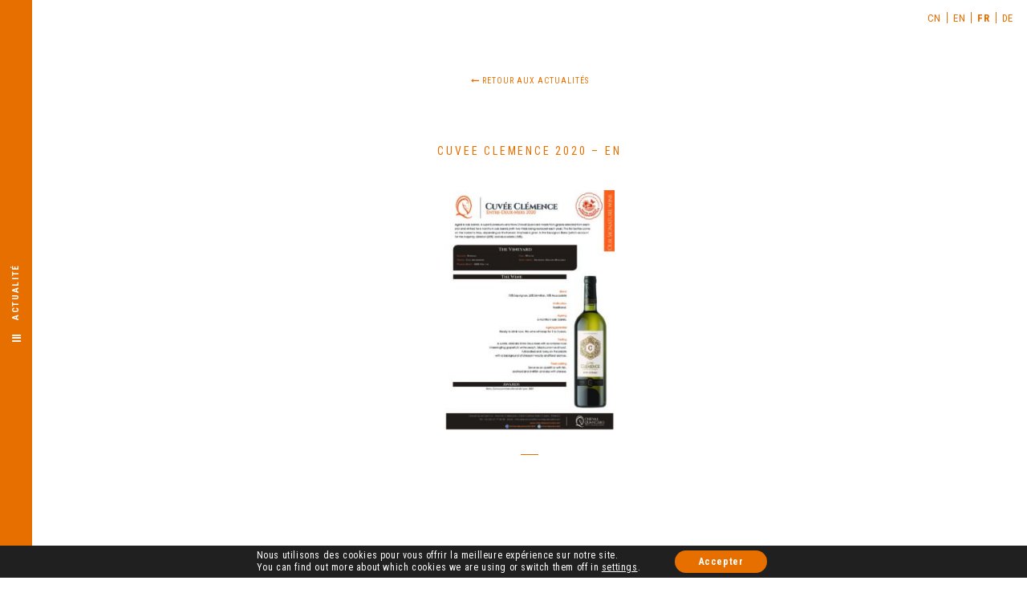

--- FILE ---
content_type: text/html; charset=UTF-8
request_url: https://www.chevalquancard.com/cuvee-clemence-2020-en/
body_size: 9480
content:
<!doctype html>
<html lang="fr-FR" class="no-js">
	<head>
		<meta charset="UTF-8">
		<title>CUVEE CLEMENCE 2020 - EN - Cheval Quancard, Grands vins de Bordeaux</title>

		<link href="//www.google-analytics.com" rel="dns-prefetch">
        <link href="https://www.chevalquancard.com/wp-content/themes/cheval-quancard/img/icons/favicon.ico" rel="shortcut icon">

		<meta http-equiv="X-UA-Compatible" content="IE=edge,chrome=1">
		<meta name="viewport" content="width=device-width, initial-scale=1.0">
		<meta name="description" content="">

		<meta name='robots' content='index, follow, max-image-preview:large, max-snippet:-1, max-video-preview:-1' />
<link rel="alternate" hreflang="cn" href="https://www.chevalquancard.com/cuvee-clemence-2020-en-2/?lang=zh-hans" />
<link rel="alternate" hreflang="en" href="https://www.chevalquancard.com/?attachment_id=4748&#038;lang=en" />
<link rel="alternate" hreflang="fr" href="https://www.chevalquancard.com/cuvee-clemence-2020-en/" />
<link rel="alternate" hreflang="de" href="https://www.chevalquancard.com/cuvee-clemence-2020-en-2/?lang=de" />
<link rel="alternate" hreflang="x-default" href="https://www.chevalquancard.com/cuvee-clemence-2020-en/" />

	<!-- This site is optimized with the Yoast SEO plugin v20.6 - https://yoast.com/wordpress/plugins/seo/ -->
	<link rel="canonical" href="https://www.chevalquancard.com/cuvee-clemence-2020-en/" />
	<meta property="og:locale" content="fr_FR" />
	<meta property="og:type" content="article" />
	<meta property="og:title" content="CUVEE CLEMENCE 2020 - EN - Cheval Quancard, Grands vins de Bordeaux" />
	<meta property="og:url" content="https://www.chevalquancard.com/cuvee-clemence-2020-en/" />
	<meta property="og:site_name" content="Cheval Quancard, Grands vins de Bordeaux" />
	<meta name="twitter:card" content="summary_large_image" />
	<script type="application/ld+json" class="yoast-schema-graph">{"@context":"https://schema.org","@graph":[{"@type":"WebPage","@id":"https://www.chevalquancard.com/cuvee-clemence-2020-en/","url":"https://www.chevalquancard.com/cuvee-clemence-2020-en/","name":"CUVEE CLEMENCE 2020 - EN - Cheval Quancard, Grands vins de Bordeaux","isPartOf":{"@id":"https://www.chevalquancard.com/#website"},"primaryImageOfPage":{"@id":"https://www.chevalquancard.com/cuvee-clemence-2020-en/#primaryimage"},"image":{"@id":"https://www.chevalquancard.com/cuvee-clemence-2020-en/#primaryimage"},"thumbnailUrl":"https://www.chevalquancard.com/wp-content/uploads/2021/06/CUVEE-CLEMENCE-2020-EN-pdf.jpg","datePublished":"2021-06-22T08:26:16+00:00","dateModified":"2021-06-22T08:26:16+00:00","breadcrumb":{"@id":"https://www.chevalquancard.com/cuvee-clemence-2020-en/#breadcrumb"},"inLanguage":"fr-FR","potentialAction":[{"@type":"ReadAction","target":["https://www.chevalquancard.com/cuvee-clemence-2020-en/"]}]},{"@type":"ImageObject","inLanguage":"fr-FR","@id":"https://www.chevalquancard.com/cuvee-clemence-2020-en/#primaryimage","url":"https://www.chevalquancard.com/wp-content/uploads/2021/06/CUVEE-CLEMENCE-2020-EN-pdf.jpg","contentUrl":"https://www.chevalquancard.com/wp-content/uploads/2021/06/CUVEE-CLEMENCE-2020-EN-pdf.jpg"},{"@type":"BreadcrumbList","@id":"https://www.chevalquancard.com/cuvee-clemence-2020-en/#breadcrumb","itemListElement":[{"@type":"ListItem","position":1,"name":"Accueil","item":"https://www.chevalquancard.com/"},{"@type":"ListItem","position":2,"name":"CUVEE CLEMENCE 2020 &#8211; EN"}]},{"@type":"WebSite","@id":"https://www.chevalquancard.com/#website","url":"https://www.chevalquancard.com/","name":"Cheval Quancard, Grands vins de Bordeaux","description":"","potentialAction":[{"@type":"SearchAction","target":{"@type":"EntryPoint","urlTemplate":"https://www.chevalquancard.com/?s={search_term_string}"},"query-input":"required name=search_term_string"}],"inLanguage":"fr-FR"}]}</script>
	<!-- / Yoast SEO plugin. -->


<link rel='dns-prefetch' href='//ajax.googleapis.com' />
<link rel='dns-prefetch' href='//maps.googleapis.com' />
<link rel='dns-prefetch' href='//fonts.googleapis.com' />
<script type="text/javascript">
window._wpemojiSettings = {"baseUrl":"https:\/\/s.w.org\/images\/core\/emoji\/14.0.0\/72x72\/","ext":".png","svgUrl":"https:\/\/s.w.org\/images\/core\/emoji\/14.0.0\/svg\/","svgExt":".svg","source":{"concatemoji":"https:\/\/www.chevalquancard.com\/wp-includes\/js\/wp-emoji-release.min.js"}};
/*! This file is auto-generated */
!function(e,a,t){var n,r,o,i=a.createElement("canvas"),p=i.getContext&&i.getContext("2d");function s(e,t){p.clearRect(0,0,i.width,i.height),p.fillText(e,0,0);e=i.toDataURL();return p.clearRect(0,0,i.width,i.height),p.fillText(t,0,0),e===i.toDataURL()}function c(e){var t=a.createElement("script");t.src=e,t.defer=t.type="text/javascript",a.getElementsByTagName("head")[0].appendChild(t)}for(o=Array("flag","emoji"),t.supports={everything:!0,everythingExceptFlag:!0},r=0;r<o.length;r++)t.supports[o[r]]=function(e){if(p&&p.fillText)switch(p.textBaseline="top",p.font="600 32px Arial",e){case"flag":return s("\ud83c\udff3\ufe0f\u200d\u26a7\ufe0f","\ud83c\udff3\ufe0f\u200b\u26a7\ufe0f")?!1:!s("\ud83c\uddfa\ud83c\uddf3","\ud83c\uddfa\u200b\ud83c\uddf3")&&!s("\ud83c\udff4\udb40\udc67\udb40\udc62\udb40\udc65\udb40\udc6e\udb40\udc67\udb40\udc7f","\ud83c\udff4\u200b\udb40\udc67\u200b\udb40\udc62\u200b\udb40\udc65\u200b\udb40\udc6e\u200b\udb40\udc67\u200b\udb40\udc7f");case"emoji":return!s("\ud83e\udef1\ud83c\udffb\u200d\ud83e\udef2\ud83c\udfff","\ud83e\udef1\ud83c\udffb\u200b\ud83e\udef2\ud83c\udfff")}return!1}(o[r]),t.supports.everything=t.supports.everything&&t.supports[o[r]],"flag"!==o[r]&&(t.supports.everythingExceptFlag=t.supports.everythingExceptFlag&&t.supports[o[r]]);t.supports.everythingExceptFlag=t.supports.everythingExceptFlag&&!t.supports.flag,t.DOMReady=!1,t.readyCallback=function(){t.DOMReady=!0},t.supports.everything||(n=function(){t.readyCallback()},a.addEventListener?(a.addEventListener("DOMContentLoaded",n,!1),e.addEventListener("load",n,!1)):(e.attachEvent("onload",n),a.attachEvent("onreadystatechange",function(){"complete"===a.readyState&&t.readyCallback()})),(e=t.source||{}).concatemoji?c(e.concatemoji):e.wpemoji&&e.twemoji&&(c(e.twemoji),c(e.wpemoji)))}(window,document,window._wpemojiSettings);
</script>
<style type="text/css">
img.wp-smiley,
img.emoji {
	display: inline !important;
	border: none !important;
	box-shadow: none !important;
	height: 1em !important;
	width: 1em !important;
	margin: 0 0.07em !important;
	vertical-align: -0.1em !important;
	background: none !important;
	padding: 0 !important;
}
</style>
	<link rel='stylesheet' id='wpml-blocks-css' href='https://www.chevalquancard.com/wp-content/plugins/sitepress-multilingual-cms/dist/css/blocks/styles.css' media='all' />
<link rel='stylesheet' id='contact-form-7-css' href='https://www.chevalquancard.com/wp-content/plugins/contact-form-7/includes/css/styles.css' media='all' />
<link rel='stylesheet' id='wpml-legacy-horizontal-list-0-css' href='https://www.chevalquancard.com/wp-content/plugins/sitepress-multilingual-cms/templates/language-switchers/legacy-list-horizontal/style.min.css' media='all' />
<style id='wpml-legacy-horizontal-list-0-inline-css' type='text/css'>
.wpml-ls-statics-shortcode_actions a, .wpml-ls-statics-shortcode_actions .wpml-ls-sub-menu a, .wpml-ls-statics-shortcode_actions .wpml-ls-sub-menu a:link, .wpml-ls-statics-shortcode_actions li:not(.wpml-ls-current-language) .wpml-ls-link, .wpml-ls-statics-shortcode_actions li:not(.wpml-ls-current-language) .wpml-ls-link:link {color:#e76f00;}.wpml-ls-statics-shortcode_actions a, .wpml-ls-statics-shortcode_actions .wpml-ls-sub-menu a:hover,.wpml-ls-statics-shortcode_actions .wpml-ls-sub-menu a:focus, .wpml-ls-statics-shortcode_actions .wpml-ls-sub-menu a:link:hover, .wpml-ls-statics-shortcode_actions .wpml-ls-sub-menu a:link:focus {color:#e76f00;}.wpml-ls-statics-shortcode_actions .wpml-ls-current-language > a {color:#e76f00;}.wpml-ls-statics-shortcode_actions .wpml-ls-current-language:hover>a, .wpml-ls-statics-shortcode_actions .wpml-ls-current-language>a:focus {color:#e76f00;}
</style>
<link rel='stylesheet' id='bootstrap-css' href='https://www.chevalquancard.com/wp-content/themes/cheval-quancard/css/bootstrap.min.css' media='all' />
<link rel='stylesheet' id='font-awesome-css' href='https://www.chevalquancard.com/wp-content/themes/cheval-quancard/css/font-awesome.min.css' media='all' />
<link rel='stylesheet' id='html5blank-css' href='https://www.chevalquancard.com/wp-content/themes/cheval-quancard/style.css' media='all' />
<link rel='stylesheet' id='googleFonts-css' href='https://fonts.googleapis.com/css?family=Crimson+Text%3A400%2C400i%2C600%2C600i%2C700%7CRoboto+Condensed%3A300%2C400%2C700&#038;display=swap' media='all' />
<link rel='stylesheet' id='moove_gdpr_frontend-css' href='https://www.chevalquancard.com/wp-content/plugins/gdpr-cookie-compliance/dist/styles/gdpr-main.css' media='all' />
<style id='moove_gdpr_frontend-inline-css' type='text/css'>
#moove_gdpr_cookie_modal,#moove_gdpr_cookie_info_bar,.gdpr_cookie_settings_shortcode_content{font-family:Nunito,sans-serif}#moove_gdpr_save_popup_settings_button{background-color:#373737;color:#fff}#moove_gdpr_save_popup_settings_button:hover{background-color:#000}#moove_gdpr_cookie_info_bar .moove-gdpr-info-bar-container .moove-gdpr-info-bar-content a.mgbutton,#moove_gdpr_cookie_info_bar .moove-gdpr-info-bar-container .moove-gdpr-info-bar-content button.mgbutton{background-color:#e76f00}#moove_gdpr_cookie_modal .moove-gdpr-modal-content .moove-gdpr-modal-footer-content .moove-gdpr-button-holder a.mgbutton,#moove_gdpr_cookie_modal .moove-gdpr-modal-content .moove-gdpr-modal-footer-content .moove-gdpr-button-holder button.mgbutton,.gdpr_cookie_settings_shortcode_content .gdpr-shr-button.button-green{background-color:#e76f00;border-color:#e76f00}#moove_gdpr_cookie_modal .moove-gdpr-modal-content .moove-gdpr-modal-footer-content .moove-gdpr-button-holder a.mgbutton:hover,#moove_gdpr_cookie_modal .moove-gdpr-modal-content .moove-gdpr-modal-footer-content .moove-gdpr-button-holder button.mgbutton:hover,.gdpr_cookie_settings_shortcode_content .gdpr-shr-button.button-green:hover{background-color:#fff;color:#e76f00}#moove_gdpr_cookie_modal .moove-gdpr-modal-content .moove-gdpr-modal-close i,#moove_gdpr_cookie_modal .moove-gdpr-modal-content .moove-gdpr-modal-close span.gdpr-icon{background-color:#e76f00;border:1px solid #e76f00}#moove_gdpr_cookie_info_bar span.change-settings-button.focus-g,#moove_gdpr_cookie_info_bar span.change-settings-button:focus,#moove_gdpr_cookie_info_bar button.change-settings-button.focus-g,#moove_gdpr_cookie_info_bar button.change-settings-button:focus{-webkit-box-shadow:0 0 1px 3px #e76f00;-moz-box-shadow:0 0 1px 3px #e76f00;box-shadow:0 0 1px 3px #e76f00}#moove_gdpr_cookie_modal .moove-gdpr-modal-content .moove-gdpr-modal-close i:hover,#moove_gdpr_cookie_modal .moove-gdpr-modal-content .moove-gdpr-modal-close span.gdpr-icon:hover,#moove_gdpr_cookie_info_bar span[data-href]>u.change-settings-button{color:#e76f00}#moove_gdpr_cookie_modal .moove-gdpr-modal-content .moove-gdpr-modal-left-content #moove-gdpr-menu li.menu-item-selected a span.gdpr-icon,#moove_gdpr_cookie_modal .moove-gdpr-modal-content .moove-gdpr-modal-left-content #moove-gdpr-menu li.menu-item-selected button span.gdpr-icon{color:inherit}#moove_gdpr_cookie_modal .moove-gdpr-modal-content .moove-gdpr-modal-left-content #moove-gdpr-menu li a span.gdpr-icon,#moove_gdpr_cookie_modal .moove-gdpr-modal-content .moove-gdpr-modal-left-content #moove-gdpr-menu li button span.gdpr-icon{color:inherit}#moove_gdpr_cookie_modal .gdpr-acc-link{line-height:0;font-size:0;color:transparent;position:absolute}#moove_gdpr_cookie_modal .moove-gdpr-modal-content .moove-gdpr-modal-close:hover i,#moove_gdpr_cookie_modal .moove-gdpr-modal-content .moove-gdpr-modal-left-content #moove-gdpr-menu li a,#moove_gdpr_cookie_modal .moove-gdpr-modal-content .moove-gdpr-modal-left-content #moove-gdpr-menu li button,#moove_gdpr_cookie_modal .moove-gdpr-modal-content .moove-gdpr-modal-left-content #moove-gdpr-menu li button i,#moove_gdpr_cookie_modal .moove-gdpr-modal-content .moove-gdpr-modal-left-content #moove-gdpr-menu li a i,#moove_gdpr_cookie_modal .moove-gdpr-modal-content .moove-gdpr-tab-main .moove-gdpr-tab-main-content a:hover,#moove_gdpr_cookie_info_bar.moove-gdpr-dark-scheme .moove-gdpr-info-bar-container .moove-gdpr-info-bar-content a.mgbutton:hover,#moove_gdpr_cookie_info_bar.moove-gdpr-dark-scheme .moove-gdpr-info-bar-container .moove-gdpr-info-bar-content button.mgbutton:hover,#moove_gdpr_cookie_info_bar.moove-gdpr-dark-scheme .moove-gdpr-info-bar-container .moove-gdpr-info-bar-content a:hover,#moove_gdpr_cookie_info_bar.moove-gdpr-dark-scheme .moove-gdpr-info-bar-container .moove-gdpr-info-bar-content button:hover,#moove_gdpr_cookie_info_bar.moove-gdpr-dark-scheme .moove-gdpr-info-bar-container .moove-gdpr-info-bar-content span.change-settings-button:hover,#moove_gdpr_cookie_info_bar.moove-gdpr-dark-scheme .moove-gdpr-info-bar-container .moove-gdpr-info-bar-content button.change-settings-button:hover,#moove_gdpr_cookie_info_bar.moove-gdpr-dark-scheme .moove-gdpr-info-bar-container .moove-gdpr-info-bar-content u.change-settings-button:hover,#moove_gdpr_cookie_info_bar span[data-href]>u.change-settings-button,#moove_gdpr_cookie_info_bar.moove-gdpr-dark-scheme .moove-gdpr-info-bar-container .moove-gdpr-info-bar-content a.mgbutton.focus-g,#moove_gdpr_cookie_info_bar.moove-gdpr-dark-scheme .moove-gdpr-info-bar-container .moove-gdpr-info-bar-content button.mgbutton.focus-g,#moove_gdpr_cookie_info_bar.moove-gdpr-dark-scheme .moove-gdpr-info-bar-container .moove-gdpr-info-bar-content a.focus-g,#moove_gdpr_cookie_info_bar.moove-gdpr-dark-scheme .moove-gdpr-info-bar-container .moove-gdpr-info-bar-content button.focus-g,#moove_gdpr_cookie_info_bar.moove-gdpr-dark-scheme .moove-gdpr-info-bar-container .moove-gdpr-info-bar-content a.mgbutton:focus,#moove_gdpr_cookie_info_bar.moove-gdpr-dark-scheme .moove-gdpr-info-bar-container .moove-gdpr-info-bar-content button.mgbutton:focus,#moove_gdpr_cookie_info_bar.moove-gdpr-dark-scheme .moove-gdpr-info-bar-container .moove-gdpr-info-bar-content a:focus,#moove_gdpr_cookie_info_bar.moove-gdpr-dark-scheme .moove-gdpr-info-bar-container .moove-gdpr-info-bar-content button:focus,#moove_gdpr_cookie_info_bar.moove-gdpr-dark-scheme .moove-gdpr-info-bar-container .moove-gdpr-info-bar-content span.change-settings-button.focus-g,span.change-settings-button:focus,button.change-settings-button.focus-g,button.change-settings-button:focus,#moove_gdpr_cookie_info_bar.moove-gdpr-dark-scheme .moove-gdpr-info-bar-container .moove-gdpr-info-bar-content u.change-settings-button.focus-g,#moove_gdpr_cookie_info_bar.moove-gdpr-dark-scheme .moove-gdpr-info-bar-container .moove-gdpr-info-bar-content u.change-settings-button:focus{color:#e76f00}#moove_gdpr_cookie_modal.gdpr_lightbox-hide{display:none}
</style>
<script type='text/javascript' src='https://ajax.googleapis.com/ajax/libs/jquery/1.9.1/jquery.min.js' id='jquery-js'></script>
<script type='text/javascript' src='https://www.chevalquancard.com/wp-content/themes/cheval-quancard/js/lib/conditionizr-4.3.0.min.js' id='conditionizr-js'></script>
<script type='text/javascript' src='https://www.chevalquancard.com/wp-content/themes/cheval-quancard/js/lib/modernizr-2.7.1.min.js' id='modernizr-js'></script>
<script type='text/javascript' src='https://www.chevalquancard.com/wp-content/themes/cheval-quancard/js/modernizr.custom.js' id='modernizr-custom-js'></script>
<script type='text/javascript' src='https://maps.googleapis.com/maps/api/js?key=AIzaSyDU9XbW8bv2KD3UXV7ZhV8kLKwHUx7o0F8' id='gmap-js'></script>
<script type='text/javascript' src='https://www.chevalquancard.com/wp-content/themes/cheval-quancard/js/scripts.js' id='html5blankscripts-js'></script>
<link rel="https://api.w.org/" href="https://www.chevalquancard.com/wp-json/" /><link rel="alternate" type="application/json" href="https://www.chevalquancard.com/wp-json/wp/v2/media/4746" /><link rel="alternate" type="application/json+oembed" href="https://www.chevalquancard.com/wp-json/oembed/1.0/embed?url=https%3A%2F%2Fwww.chevalquancard.com%2Fcuvee-clemence-2020-en%2F" />
<link rel="alternate" type="text/xml+oembed" href="https://www.chevalquancard.com/wp-json/oembed/1.0/embed?url=https%3A%2F%2Fwww.chevalquancard.com%2Fcuvee-clemence-2020-en%2F&#038;format=xml" />
<meta name="generator" content="WPML ver:4.6.10 stt:59,1,4,3;" />
<meta name="generator" content="Powered by WPBakery Page Builder - drag and drop page builder for WordPress."/>
<meta name="generator" content="Powered by Slider Revolution 6.6.3 - responsive, Mobile-Friendly Slider Plugin for WordPress with comfortable drag and drop interface." />
<script>function setREVStartSize(e){
			//window.requestAnimationFrame(function() {
				window.RSIW = window.RSIW===undefined ? window.innerWidth : window.RSIW;
				window.RSIH = window.RSIH===undefined ? window.innerHeight : window.RSIH;
				try {
					var pw = document.getElementById(e.c).parentNode.offsetWidth,
						newh;
					pw = pw===0 || isNaN(pw) || (e.l=="fullwidth" || e.layout=="fullwidth") ? window.RSIW : pw;
					e.tabw = e.tabw===undefined ? 0 : parseInt(e.tabw);
					e.thumbw = e.thumbw===undefined ? 0 : parseInt(e.thumbw);
					e.tabh = e.tabh===undefined ? 0 : parseInt(e.tabh);
					e.thumbh = e.thumbh===undefined ? 0 : parseInt(e.thumbh);
					e.tabhide = e.tabhide===undefined ? 0 : parseInt(e.tabhide);
					e.thumbhide = e.thumbhide===undefined ? 0 : parseInt(e.thumbhide);
					e.mh = e.mh===undefined || e.mh=="" || e.mh==="auto" ? 0 : parseInt(e.mh,0);
					if(e.layout==="fullscreen" || e.l==="fullscreen")
						newh = Math.max(e.mh,window.RSIH);
					else{
						e.gw = Array.isArray(e.gw) ? e.gw : [e.gw];
						for (var i in e.rl) if (e.gw[i]===undefined || e.gw[i]===0) e.gw[i] = e.gw[i-1];
						e.gh = e.el===undefined || e.el==="" || (Array.isArray(e.el) && e.el.length==0)? e.gh : e.el;
						e.gh = Array.isArray(e.gh) ? e.gh : [e.gh];
						for (var i in e.rl) if (e.gh[i]===undefined || e.gh[i]===0) e.gh[i] = e.gh[i-1];
											
						var nl = new Array(e.rl.length),
							ix = 0,
							sl;
						e.tabw = e.tabhide>=pw ? 0 : e.tabw;
						e.thumbw = e.thumbhide>=pw ? 0 : e.thumbw;
						e.tabh = e.tabhide>=pw ? 0 : e.tabh;
						e.thumbh = e.thumbhide>=pw ? 0 : e.thumbh;
						for (var i in e.rl) nl[i] = e.rl[i]<window.RSIW ? 0 : e.rl[i];
						sl = nl[0];
						for (var i in nl) if (sl>nl[i] && nl[i]>0) { sl = nl[i]; ix=i;}
						var m = pw>(e.gw[ix]+e.tabw+e.thumbw) ? 1 : (pw-(e.tabw+e.thumbw)) / (e.gw[ix]);
						newh =  (e.gh[ix] * m) + (e.tabh + e.thumbh);
					}
					var el = document.getElementById(e.c);
					if (el!==null && el) el.style.height = newh+"px";
					el = document.getElementById(e.c+"_wrapper");
					if (el!==null && el) {
						el.style.height = newh+"px";
						el.style.display = "block";
					}
				} catch(e){
					console.log("Failure at Presize of Slider:" + e)
				}
			//});
		  };</script>
<noscript><style> .wpb_animate_when_almost_visible { opacity: 1; }</style></noscript>		<script>
        // conditionizr.com
        // configure environment tests
        conditionizr.config({
            assets: 'https://www.chevalquancard.com/wp-content/themes/cheval-quancard',
            tests: {}
        });
        </script>

	</head>
	<body class="attachment attachment-template-default single single-attachment postid-4746 attachmentid-4746 attachment-pdf cuvee-clemence-2020-en wpb-js-composer js-comp-ver-6.9.0 vc_responsive" data-spy="scroll" data-target="#menu-page">
		<div class="lang-switcher">
<div class="wpml-ls-statics-shortcode_actions wpml-ls wpml-ls-legacy-list-horizontal">
	<ul><li class="wpml-ls-slot-shortcode_actions wpml-ls-item wpml-ls-item-zh-hans wpml-ls-first-item wpml-ls-item-legacy-list-horizontal">
				<a href="https://www.chevalquancard.com/cuvee-clemence-2020-en-2/?lang=zh-hans" class="wpml-ls-link">
                    <span class="wpml-ls-display">CN</span></a>
			</li><li class="wpml-ls-slot-shortcode_actions wpml-ls-item wpml-ls-item-en wpml-ls-item-legacy-list-horizontal">
				<a href="https://www.chevalquancard.com/?attachment_id=4748&amp;lang=en" class="wpml-ls-link">
                    <span class="wpml-ls-display">EN</span></a>
			</li><li class="wpml-ls-slot-shortcode_actions wpml-ls-item wpml-ls-item-fr wpml-ls-current-language wpml-ls-item-legacy-list-horizontal">
				<a href="https://www.chevalquancard.com/cuvee-clemence-2020-en/" class="wpml-ls-link">
                    <span class="wpml-ls-native">FR</span></a>
			</li><li class="wpml-ls-slot-shortcode_actions wpml-ls-item wpml-ls-item-de wpml-ls-last-item wpml-ls-item-legacy-list-horizontal">
				<a href="https://www.chevalquancard.com/cuvee-clemence-2020-en-2/?lang=de" class="wpml-ls-link">
                    <span class="wpml-ls-display">DE</span></a>
			</li></ul>
</div>
</div>
		<header>
			<div class="menu-bar"><div id="menu-page">
	<span>Actualité</span>
</div>
<i class="fa fa-bars" aria-hidden="true"></i>			</div>

			<div class="logo-menu">
				<div class="logo">
					<a href="https://www.chevalquancard.com">
						<img src="https://www.chevalquancard.com/wp-content/themes/cheval-quancard/img/logo-cheval-quancard-menu-01.svg" alt="Logo">
					</a>
				</div>

				<nav class="nav-menu">
					<ul><li id="menu-item-1495" class="menu-item menu-item-type-post_type menu-item-object-page menu-item-has-children menu-item-1495"><a href="https://www.chevalquancard.com/cheval-quancard/">Notre Maison</a>
<ul class="sub-menu">
	<li id="menu-item-1439" class="myHash menu-item menu-item-type-custom menu-item-object-custom menu-item-1439"><a href="https://www.chevalquancard.com/cheval-quancard/#histoire">Notre Histoire</a></li>
	<li id="menu-item-1438" class="myHash menu-item menu-item-type-custom menu-item-object-custom menu-item-1438"><a href="https://www.chevalquancard.com/cheval-quancard/#environnement">Environnement</a></li>
	<li id="menu-item-1437" class="myHash menu-item menu-item-type-custom menu-item-object-custom menu-item-1437"><a href="https://www.chevalquancard.com/cheval-quancard/#savoir-faire">Notre Savoir-Faire</a></li>
	<li id="menu-item-1436" class="myHash menu-item menu-item-type-custom menu-item-object-custom menu-item-1436"><a href="https://www.chevalquancard.com/cheval-quancard/#marches">Nos Marchés</a></li>
	<li id="menu-item-1435" class="myHash menu-item menu-item-type-custom menu-item-object-custom menu-item-1435"><a href="https://www.chevalquancard.com/cheval-quancard/#notre-cave">Notre Cave</a></li>
</ul>
</li>
<li id="menu-item-1498" class="menu-item menu-item-type-post_type menu-item-object-page menu-item-1498"><a href="https://www.chevalquancard.com/nos-chateaux/">Nos Domaines</a></li>
<li id="menu-item-1499" class="menu-item menu-item-type-post_type menu-item-object-page menu-item-has-children menu-item-1499"><a href="https://www.chevalquancard.com/nos-vins/">Nos Vins</a>
<ul class="sub-menu">
	<li id="menu-item-1440" class="menu-item menu-item-type-custom menu-item-object-custom menu-item-1440"><a href="https://www.chevalquancard.com/nos-vins/#nos-chateaux">Nos Châteaux</a></li>
	<li id="menu-item-1441" class="menu-item menu-item-type-custom menu-item-object-custom menu-item-1441"><a href="https://www.chevalquancard.com/nos-vins/#nos-marques">Nos Signatures</a></li>
	<li id="menu-item-1442" class="menu-item menu-item-type-custom menu-item-object-custom menu-item-1442"><a href="https://www.chevalquancard.com/nos-vins/#selection">Nos Sélections Partenaires</a></li>
	<li id="menu-item-1443" class="menu-item menu-item-type-custom menu-item-object-custom menu-item-1443"><a href="https://www.chevalquancard.com/nos-vins/#grands-crus">Les Crus Classés</a></li>
</ul>
</li>
<li id="menu-item-1496" class="menu-item menu-item-type-post_type menu-item-object-page menu-item-1496"><a href="https://www.chevalquancard.com/linstant-quancard/">Nos Émotions</a></li>
<li id="menu-item-3850" class="menu-item menu-item-type-custom menu-item-object-custom menu-item-3850"><a href="https://lacavechevalquancard.com/">Notre Cave</a></li>
<li id="menu-item-1500" class="menu-item menu-item-type-post_type menu-item-object-page menu-item-1500"><a href="https://www.chevalquancard.com/actualites/">Nos Actualités</a></li>
</ul>				</nav>

				<div class="actu">
					<div class="actu-name">A la une</div><div class="actu-block"><a href="https://www.chevalquancard.com/cheval-quancard-a-shanghai/"><p class="title">Cuvée Clémence à Shanghai !</p></a><p>Notre Cuvée Clémence a eu l&rsquo;honneur d&rsquo;être dégustée lors du dîner organisé (...)</p><a class="more" href="https://www.chevalquancard.com/cheval-quancard-a-shanghai/">En savoir +</a></div>				</div>

				<nav class="header-footer">
					<ul id="menu-menu-bas" class="menu"><li id="menu-item-32" class="menu-item menu-item-type-post_type menu-item-object-page menu-item-32"><a target="_blank" rel="noopener" href="https://www.chevalquancard.com/nous-contacter/">Nous Contacter<span class="separator">-</span></a></li>
<li id="menu-item-6010" class="menu-item menu-item-type-custom menu-item-object-custom menu-item-6010"><a target="_blank" rel="noopener" href="https://acrobat.adobe.com/id/urn:aaid:sc:EU:87b1ed9a-867e-4545-bb3e-a337a123f24b">Conditions générales de vente<span class="separator">-</span></a></li>
<li id="menu-item-33" class="menu-item menu-item-type-post_type menu-item-object-page menu-item-33"><a target="_blank" rel="noopener" href="https://www.chevalquancard.com/mentions-legales/">Mentions Légales<span class="separator">-</span></a></li>
</ul>				</nav>
			</div>
		</header>
	<section>

	
		<article id="post-4746" class="fullHeightMin single-flex post-4746 attachment type-attachment status-inherit hentry">
			<div class="col-sm-2 hidden-xs"></div>
			<div class="single-text col-sm-8 col-xs-12">

				<div class="actualite-link">
					<a href="https://www.chevalquancard.com/actualites/"><i class="fa fa-long-arrow-left" aria-hidden="true"></i> Retour aux actualités </a>
					</div>

				<!--<span class="date">22/06/2021</span>-->
				<h1>CUVEE CLEMENCE 2020 &#8211; EN</h1>

				<div class="contenu">
					<p class="attachment"><a href='https://www.chevalquancard.com/wp-content/uploads/2021/06/CUVEE-CLEMENCE-2020-EN.pdf'><img width="212" height="300" src="https://www.chevalquancard.com/wp-content/uploads/2021/06/CUVEE-CLEMENCE-2020-EN-pdf-250x354.jpg" class="attachment-medium size-medium" alt="" decoding="async" loading="lazy" /></a></p>
				</div>
				
				<div class="next-link"></div>

			</div>
			<div class="col-sm-2 hidden-xs"></div>
			<!--<div class="single-img col-sm-6 col-xs-12">
							</div>-->

		</article>

	
	
	</section>

	<footer class="clearfix">
	<div class="container">
		<div class="footer-logo col-md-8 col-sm-6 col-xs-12">
			<div id="media_image-4" class="widget_media_image"><img src="https://www.chevalquancard.com/wp-content/uploads/2019/09/logo-cheval-quancard-footer-01.svg" class="image wp-image-774  attachment-full size-full" alt="" decoding="async" loading="lazy" style="max-width: 100%; height: auto;" /></div><div id="custom_html-2" class="widget_text widget_custom_html"><div class="textwidget custom-html-widget"><div id="media_image-5" class="widget_media_image"><a href="https://fondation.laciteduvin.com/fr/les-mecenes-de-la-cite-du-vin/mecenes-batisseurs/cheval-quancard" target="_blank" rel="noopener"><img src="https://www.chevalquancard.com/wp-content/uploads/2019/09/logo-cite-vin-footer-02-01.svg" class="image wp-image-776  attachment-full size-full" alt="" style="max-width: 100%; height: auto;"></a></div></div></div>		</div>
		<div class="link col-md-2 col-sm-3 col-xs-12">
			<ul id="menu-menu-footer" class="menu"><li id="menu-item-1488" class="menu-item menu-item-type-post_type menu-item-object-page menu-item-1488"><a href="https://www.chevalquancard.com/cheval-quancard/">Notre Maison</a></li>
<li id="menu-item-1491" class="menu-item menu-item-type-post_type menu-item-object-page menu-item-1491"><a href="https://www.chevalquancard.com/linstant-quancard/">L&rsquo;instant Quancard</a></li>
<li id="menu-item-1490" class="menu-item menu-item-type-post_type menu-item-object-page menu-item-1490"><a href="https://www.chevalquancard.com/nos-chateaux/">Nos Châteaux</a></li>
<li id="menu-item-1492" class="menu-item menu-item-type-post_type menu-item-object-page menu-item-1492"><a href="https://www.chevalquancard.com/nos-vins/">Nos Vins</a></li>
<li id="menu-item-1489" class="menu-item menu-item-type-post_type menu-item-object-page menu-item-1489"><a href="https://www.chevalquancard.com/actualites/">Actualités</a></li>
</ul>		</div>
		<div class="link-social col-md-2 col-sm-3 col-xs-12">
			<ul id="menu-footer-second" class="menu"><li id="menu-item-109" class="menu-item menu-item-type-post_type menu-item-object-page menu-item-109"><a href="https://www.chevalquancard.com/nous-contacter/"><span>Nous Contacter</span></a></li>
<li id="menu-item-286" class="menu-item menu-item-type-post_type menu-item-object-page menu-item-286"><a href="https://www.chevalquancard.com/partenaires/"><span>Partenaires</span></a></li>
<li id="menu-item-110" class="menu-item menu-item-type-post_type menu-item-object-page menu-item-110"><a href="https://www.chevalquancard.com/mentions-legales/"><span>Mentions Légales &#038; Crédits</span></a></li>
<li id="menu-item-6009" class="menu-item menu-item-type-custom menu-item-object-custom menu-item-6009"><a href="https://www.chevalquancard.com/wp-content/uploads/2022/12/CGV-CHEVAL-QUANCARD-2023.pdf"><span>Conditions générales de vente</span></a></li>
<li id="menu-item-111" class="facebook menu-item menu-item-type-custom menu-item-object-custom menu-item-111"><a target="_blank" rel="noopener" href="https://www.facebook.com/Cheval-Quancard-1513656551988641/"><span>Facebook</span></a></li>
<li id="menu-item-726" class="linkedin menu-item menu-item-type-custom menu-item-object-custom menu-item-726"><a target="_blank" rel="noopener" href="https://fr.linkedin.com/company/cheval-quancard"><span>Linkedin</span></a></li>
</ul>		</div>
		<div class="copyright col-xs-12">
			<div id="text-3" class="widget_text">			<div class="textwidget"><p>Copyright Cheval Quancard, Tous droits réservés &#8211; L’abus d’alcool est dangereux pour la santé</p>
</div>
		</div>		</div>
	</div>
</footer>

		
		<script>
			window.RS_MODULES = window.RS_MODULES || {};
			window.RS_MODULES.modules = window.RS_MODULES.modules || {};
			window.RS_MODULES.waiting = window.RS_MODULES.waiting || [];
			window.RS_MODULES.defered = false;
			window.RS_MODULES.moduleWaiting = window.RS_MODULES.moduleWaiting || {};
			window.RS_MODULES.type = 'compiled';
		</script>
		
  <!--copyscapeskip-->
  <aside id="moove_gdpr_cookie_info_bar" class="moove-gdpr-info-bar-hidden moove-gdpr-align-center moove-gdpr-dark-scheme gdpr_infobar_postion_bottom" aria-label="GDPR Cookie Banner" style="display: none;">
    <div class="moove-gdpr-info-bar-container">
      <div class="moove-gdpr-info-bar-content">
        
<div class="moove-gdpr-cookie-notice">
  <p>Nous utilisons des cookies pour vous offrir la meilleure expérience sur notre site.</p><p>You can find out more about which cookies we are using or switch them off in <button  data-href="#moove_gdpr_cookie_modal" class="change-settings-button">settings</button>.</p></div>
<!--  .moove-gdpr-cookie-notice -->        
<div class="moove-gdpr-button-holder">
		  <button class="mgbutton moove-gdpr-infobar-allow-all gdpr-fbo-0" aria-label="Accepter" >Accepter</button>
	  </div>
<!--  .button-container -->      </div>
      <!-- moove-gdpr-info-bar-content -->
    </div>
    <!-- moove-gdpr-info-bar-container -->
  </aside>
  <!-- #moove_gdpr_cookie_info_bar -->
  <!--/copyscapeskip-->
<link rel='stylesheet' id='rs-plugin-settings-css' href='https://www.chevalquancard.com/wp-content/plugins/revslider/public/assets/css/rs6.css' media='all' />
<style id='rs-plugin-settings-inline-css' type='text/css'>
#rs-demo-id {}
</style>
<script type='text/javascript' src='https://www.chevalquancard.com/wp-content/themes/cheval-quancard/js/scrollspy.js' id='scrollspy-js'></script>
<script type='text/javascript' src='https://www.chevalquancard.com/wp-content/themes/cheval-quancard/js/grid.js' id='grid-js'></script>
<script type='text/javascript' src='https://www.chevalquancard.com/wp-content/plugins/contact-form-7/includes/swv/js/index.js' id='swv-js'></script>
<script type='text/javascript' id='contact-form-7-js-extra'>
/* <![CDATA[ */
var wpcf7 = {"api":{"root":"https:\/\/www.chevalquancard.com\/wp-json\/","namespace":"contact-form-7\/v1"}};
/* ]]> */
</script>
<script type='text/javascript' src='https://www.chevalquancard.com/wp-content/plugins/contact-form-7/includes/js/index.js' id='contact-form-7-js'></script>
<script type='text/javascript' src='https://www.chevalquancard.com/wp-content/plugins/revslider/public/assets/js/rbtools.min.js' async id='tp-tools-js'></script>
<script type='text/javascript' src='https://www.chevalquancard.com/wp-content/plugins/revslider/public/assets/js/rs6.min.js' async id='revmin-js'></script>
<script type='text/javascript' src='https://www.google.com/recaptcha/api.js?render=6LeDqsIUAAAAAKzmBW8k6A2UHqHaFbIer6kS8sxf' id='google-recaptcha-js'></script>
<script type='text/javascript' src='https://www.chevalquancard.com/wp-includes/js/dist/vendor/wp-polyfill-inert.min.js' id='wp-polyfill-inert-js'></script>
<script type='text/javascript' src='https://www.chevalquancard.com/wp-includes/js/dist/vendor/regenerator-runtime.min.js' id='regenerator-runtime-js'></script>
<script type='text/javascript' src='https://www.chevalquancard.com/wp-includes/js/dist/vendor/wp-polyfill.min.js' id='wp-polyfill-js'></script>
<script type='text/javascript' id='wpcf7-recaptcha-js-extra'>
/* <![CDATA[ */
var wpcf7_recaptcha = {"sitekey":"6LeDqsIUAAAAAKzmBW8k6A2UHqHaFbIer6kS8sxf","actions":{"homepage":"homepage","contactform":"contactform"}};
/* ]]> */
</script>
<script type='text/javascript' src='https://www.chevalquancard.com/wp-content/plugins/contact-form-7/modules/recaptcha/index.js' id='wpcf7-recaptcha-js'></script>
<script type='text/javascript' id='moove_gdpr_frontend-js-extra'>
/* <![CDATA[ */
var moove_frontend_gdpr_scripts = {"ajaxurl":"https:\/\/www.chevalquancard.com\/wp-admin\/admin-ajax.php","post_id":"4746","plugin_dir":"https:\/\/www.chevalquancard.com\/wp-content\/plugins\/gdpr-cookie-compliance","show_icons":"all","is_page":"","ajax_cookie_removal":"false","strict_init":"1","enabled_default":{"third_party":0,"advanced":0},"geo_location":"false","force_reload":"false","is_single":"1","hide_save_btn":"false","current_user":"0","cookie_expiration":"365","script_delay":"2000","close_btn_action":"1","close_btn_rdr":"","scripts_defined":"{\"cache\":true,\"header\":\"\",\"body\":\"\",\"footer\":\"\",\"thirdparty\":{\"header\":\"\",\"body\":\"\",\"footer\":\"\"},\"advanced\":{\"header\":\"\",\"body\":\"\",\"footer\":\"\"}}","gdpr_scor":"true","wp_lang":"_fr","wp_consent_api":"false"};
/* ]]> */
</script>
<script type='text/javascript' src='https://www.chevalquancard.com/wp-content/plugins/gdpr-cookie-compliance/dist/scripts/main.js' id='moove_gdpr_frontend-js'></script>
<script type='text/javascript' id='moove_gdpr_frontend-js-after'>
var gdpr_consent__strict = "false"
var gdpr_consent__thirdparty = "false"
var gdpr_consent__advanced = "false"
var gdpr_consent__cookies = ""
</script>

    
  <!--copyscapeskip-->
  <!-- V1 -->
  <div id="moove_gdpr_cookie_modal" class="gdpr_lightbox-hide" role="complementary" aria-label="GDPR Settings Screen">
    <div class="moove-gdpr-modal-content moove-clearfix logo-position-left moove_gdpr_modal_theme_v1">
          
        <button class="moove-gdpr-modal-close" aria-label="Close GDPR Cookie Settings">
          <span class="gdpr-sr-only">Close GDPR Cookie Settings</span>
          <span class="gdpr-icon moovegdpr-arrow-close"></span>
        </button>
            <div class="moove-gdpr-modal-left-content">
        
<div class="moove-gdpr-company-logo-holder">
  <img src="https://www.chevalquancard.com/wp-content/plugins/gdpr-cookie-compliance/dist/images/gdpr-logo.png" alt="Cheval Quancard, Grands vins de Bordeaux"   width="350"  height="233"  class="img-responsive" />
</div>
<!--  .moove-gdpr-company-logo-holder -->        <ul id="moove-gdpr-menu">
          
<li class="menu-item-on menu-item-privacy_overview menu-item-selected">
  <button data-href="#privacy_overview" class="moove-gdpr-tab-nav" aria-label="Résumé de la politique de confidentialité">
    <span class="gdpr-nav-tab-title">Résumé de la politique de confidentialité</span>
  </button>
</li>

  <li class="menu-item-strict-necessary-cookies menu-item-off">
    <button data-href="#strict-necessary-cookies" class="moove-gdpr-tab-nav" aria-label="Cookies strictement nécessaires">
      <span class="gdpr-nav-tab-title">Cookies strictement nécessaires</span>
    </button>
  </li>




        </ul>
        
<div class="moove-gdpr-branding-cnt">
  		<a href="https://wordpress.org/plugins/gdpr-cookie-compliance/" rel="noopener noreferrer" target="_blank" class='moove-gdpr-branding'>Powered by&nbsp; <span>GDPR Cookie Compliance</span></a>
		</div>
<!--  .moove-gdpr-branding -->      </div>
      <!--  .moove-gdpr-modal-left-content -->
      <div class="moove-gdpr-modal-right-content">
        <div class="moove-gdpr-modal-title">
           
        </div>
        <!-- .moove-gdpr-modal-ritle -->
        <div class="main-modal-content">

          <div class="moove-gdpr-tab-content">
            
<div id="privacy_overview" class="moove-gdpr-tab-main">
      <span class="tab-title">Résumé de la politique de confidentialité</span>
    <div class="moove-gdpr-tab-main-content">
  	<p>Ce site utilise des cookies afin que nous puissions vous fournir la meilleure expérience utilisateur possible. Les informations sur les cookies sont stockées dans votre navigateur et remplissent des fonctions telles que vous reconnaître lorsque vous revenez sur notre site Web et aider notre équipe à comprendre les sections du site que vous trouvez les plus intéressantes et utiles.</p>
  	  </div>
  <!--  .moove-gdpr-tab-main-content -->

</div>
<!-- #privacy_overview -->            
  <div id="strict-necessary-cookies" class="moove-gdpr-tab-main" style="display:none">
    <span class="tab-title">Cookies strictement nécessaires</span>
    <div class="moove-gdpr-tab-main-content">
      <p>Cette option doit être activée à tout moment afin que nous puissions enregistrer vos préférences pour les réglages de cookie.</p>
      <div class="moove-gdpr-status-bar ">
        <div class="gdpr-cc-form-wrap">
          <div class="gdpr-cc-form-fieldset">
            <label class="cookie-switch" for="moove_gdpr_strict_cookies">    
              <span class="gdpr-sr-only">Enable or Disable Cookies</span>        
              <input type="checkbox" aria-label="Cookies strictement nécessaires"  value="check" name="moove_gdpr_strict_cookies" id="moove_gdpr_strict_cookies">
              <span class="cookie-slider cookie-round" data-text-enable="Activé" data-text-disabled="Désactivé"></span>
            </label>
          </div>
          <!-- .gdpr-cc-form-fieldset -->
        </div>
        <!-- .gdpr-cc-form-wrap -->
      </div>
      <!-- .moove-gdpr-status-bar -->
              <div class="moove-gdpr-strict-warning-message" style="margin-top: 10px;">
          <p>Si vous désactivez ce cookie, nous ne pourrons pas enregistrer vos préférences. Cela signifie que chaque fois que vous visitez ce site, vous devrez activer ou désactiver à nouveau les cookies.</p>
        </div>
        <!--  .moove-gdpr-tab-main-content -->
                                              
    </div>
    <!--  .moove-gdpr-tab-main-content -->
  </div>
  <!-- #strict-necesarry-cookies -->
            
            
            
          </div>
          <!--  .moove-gdpr-tab-content -->
        </div>
        <!--  .main-modal-content -->
        <div class="moove-gdpr-modal-footer-content">
          <div class="moove-gdpr-button-holder">
			  		<button class="mgbutton moove-gdpr-modal-allow-all button-visible" aria-label="Tout activer">Tout activer</button>
		  					<button class="mgbutton moove-gdpr-modal-save-settings button-visible" aria-label="Enregistrer les réglages">Enregistrer les réglages</button>
				</div>
<!--  .moove-gdpr-button-holder -->        </div>
        <!--  .moove-gdpr-modal-footer-content -->
      </div>
      <!--  .moove-gdpr-modal-right-content -->

      <div class="moove-clearfix"></div>

    </div>
    <!--  .moove-gdpr-modal-content -->
  </div>
  <!-- #moove_gdpr_cookie_modal -->
  <!--/copyscapeskip-->
		<!-- Global site tag (gtag.js) - Google Analytics -->
		<script async src="https://www.googletagmanager.com/gtag/js?id=UA-152514062-1"></script>
		<script>
		  window.dataLayer = window.dataLayer || [];
		  function gtag(){dataLayer.push(arguments);}
		  gtag('js', new Date());

		  gtag('config', 'UA-152514062-1');
		</script>
		
	</body>
</html>


--- FILE ---
content_type: text/html; charset=utf-8
request_url: https://www.google.com/recaptcha/api2/anchor?ar=1&k=6LeDqsIUAAAAAKzmBW8k6A2UHqHaFbIer6kS8sxf&co=aHR0cHM6Ly93d3cuY2hldmFscXVhbmNhcmQuY29tOjQ0Mw..&hl=en&v=TkacYOdEJbdB_JjX802TMer9&size=invisible&anchor-ms=20000&execute-ms=15000&cb=fwwkdgqw750o
body_size: 45189
content:
<!DOCTYPE HTML><html dir="ltr" lang="en"><head><meta http-equiv="Content-Type" content="text/html; charset=UTF-8">
<meta http-equiv="X-UA-Compatible" content="IE=edge">
<title>reCAPTCHA</title>
<style type="text/css">
/* cyrillic-ext */
@font-face {
  font-family: 'Roboto';
  font-style: normal;
  font-weight: 400;
  src: url(//fonts.gstatic.com/s/roboto/v18/KFOmCnqEu92Fr1Mu72xKKTU1Kvnz.woff2) format('woff2');
  unicode-range: U+0460-052F, U+1C80-1C8A, U+20B4, U+2DE0-2DFF, U+A640-A69F, U+FE2E-FE2F;
}
/* cyrillic */
@font-face {
  font-family: 'Roboto';
  font-style: normal;
  font-weight: 400;
  src: url(//fonts.gstatic.com/s/roboto/v18/KFOmCnqEu92Fr1Mu5mxKKTU1Kvnz.woff2) format('woff2');
  unicode-range: U+0301, U+0400-045F, U+0490-0491, U+04B0-04B1, U+2116;
}
/* greek-ext */
@font-face {
  font-family: 'Roboto';
  font-style: normal;
  font-weight: 400;
  src: url(//fonts.gstatic.com/s/roboto/v18/KFOmCnqEu92Fr1Mu7mxKKTU1Kvnz.woff2) format('woff2');
  unicode-range: U+1F00-1FFF;
}
/* greek */
@font-face {
  font-family: 'Roboto';
  font-style: normal;
  font-weight: 400;
  src: url(//fonts.gstatic.com/s/roboto/v18/KFOmCnqEu92Fr1Mu4WxKKTU1Kvnz.woff2) format('woff2');
  unicode-range: U+0370-0377, U+037A-037F, U+0384-038A, U+038C, U+038E-03A1, U+03A3-03FF;
}
/* vietnamese */
@font-face {
  font-family: 'Roboto';
  font-style: normal;
  font-weight: 400;
  src: url(//fonts.gstatic.com/s/roboto/v18/KFOmCnqEu92Fr1Mu7WxKKTU1Kvnz.woff2) format('woff2');
  unicode-range: U+0102-0103, U+0110-0111, U+0128-0129, U+0168-0169, U+01A0-01A1, U+01AF-01B0, U+0300-0301, U+0303-0304, U+0308-0309, U+0323, U+0329, U+1EA0-1EF9, U+20AB;
}
/* latin-ext */
@font-face {
  font-family: 'Roboto';
  font-style: normal;
  font-weight: 400;
  src: url(//fonts.gstatic.com/s/roboto/v18/KFOmCnqEu92Fr1Mu7GxKKTU1Kvnz.woff2) format('woff2');
  unicode-range: U+0100-02BA, U+02BD-02C5, U+02C7-02CC, U+02CE-02D7, U+02DD-02FF, U+0304, U+0308, U+0329, U+1D00-1DBF, U+1E00-1E9F, U+1EF2-1EFF, U+2020, U+20A0-20AB, U+20AD-20C0, U+2113, U+2C60-2C7F, U+A720-A7FF;
}
/* latin */
@font-face {
  font-family: 'Roboto';
  font-style: normal;
  font-weight: 400;
  src: url(//fonts.gstatic.com/s/roboto/v18/KFOmCnqEu92Fr1Mu4mxKKTU1Kg.woff2) format('woff2');
  unicode-range: U+0000-00FF, U+0131, U+0152-0153, U+02BB-02BC, U+02C6, U+02DA, U+02DC, U+0304, U+0308, U+0329, U+2000-206F, U+20AC, U+2122, U+2191, U+2193, U+2212, U+2215, U+FEFF, U+FFFD;
}
/* cyrillic-ext */
@font-face {
  font-family: 'Roboto';
  font-style: normal;
  font-weight: 500;
  src: url(//fonts.gstatic.com/s/roboto/v18/KFOlCnqEu92Fr1MmEU9fCRc4AMP6lbBP.woff2) format('woff2');
  unicode-range: U+0460-052F, U+1C80-1C8A, U+20B4, U+2DE0-2DFF, U+A640-A69F, U+FE2E-FE2F;
}
/* cyrillic */
@font-face {
  font-family: 'Roboto';
  font-style: normal;
  font-weight: 500;
  src: url(//fonts.gstatic.com/s/roboto/v18/KFOlCnqEu92Fr1MmEU9fABc4AMP6lbBP.woff2) format('woff2');
  unicode-range: U+0301, U+0400-045F, U+0490-0491, U+04B0-04B1, U+2116;
}
/* greek-ext */
@font-face {
  font-family: 'Roboto';
  font-style: normal;
  font-weight: 500;
  src: url(//fonts.gstatic.com/s/roboto/v18/KFOlCnqEu92Fr1MmEU9fCBc4AMP6lbBP.woff2) format('woff2');
  unicode-range: U+1F00-1FFF;
}
/* greek */
@font-face {
  font-family: 'Roboto';
  font-style: normal;
  font-weight: 500;
  src: url(//fonts.gstatic.com/s/roboto/v18/KFOlCnqEu92Fr1MmEU9fBxc4AMP6lbBP.woff2) format('woff2');
  unicode-range: U+0370-0377, U+037A-037F, U+0384-038A, U+038C, U+038E-03A1, U+03A3-03FF;
}
/* vietnamese */
@font-face {
  font-family: 'Roboto';
  font-style: normal;
  font-weight: 500;
  src: url(//fonts.gstatic.com/s/roboto/v18/KFOlCnqEu92Fr1MmEU9fCxc4AMP6lbBP.woff2) format('woff2');
  unicode-range: U+0102-0103, U+0110-0111, U+0128-0129, U+0168-0169, U+01A0-01A1, U+01AF-01B0, U+0300-0301, U+0303-0304, U+0308-0309, U+0323, U+0329, U+1EA0-1EF9, U+20AB;
}
/* latin-ext */
@font-face {
  font-family: 'Roboto';
  font-style: normal;
  font-weight: 500;
  src: url(//fonts.gstatic.com/s/roboto/v18/KFOlCnqEu92Fr1MmEU9fChc4AMP6lbBP.woff2) format('woff2');
  unicode-range: U+0100-02BA, U+02BD-02C5, U+02C7-02CC, U+02CE-02D7, U+02DD-02FF, U+0304, U+0308, U+0329, U+1D00-1DBF, U+1E00-1E9F, U+1EF2-1EFF, U+2020, U+20A0-20AB, U+20AD-20C0, U+2113, U+2C60-2C7F, U+A720-A7FF;
}
/* latin */
@font-face {
  font-family: 'Roboto';
  font-style: normal;
  font-weight: 500;
  src: url(//fonts.gstatic.com/s/roboto/v18/KFOlCnqEu92Fr1MmEU9fBBc4AMP6lQ.woff2) format('woff2');
  unicode-range: U+0000-00FF, U+0131, U+0152-0153, U+02BB-02BC, U+02C6, U+02DA, U+02DC, U+0304, U+0308, U+0329, U+2000-206F, U+20AC, U+2122, U+2191, U+2193, U+2212, U+2215, U+FEFF, U+FFFD;
}
/* cyrillic-ext */
@font-face {
  font-family: 'Roboto';
  font-style: normal;
  font-weight: 900;
  src: url(//fonts.gstatic.com/s/roboto/v18/KFOlCnqEu92Fr1MmYUtfCRc4AMP6lbBP.woff2) format('woff2');
  unicode-range: U+0460-052F, U+1C80-1C8A, U+20B4, U+2DE0-2DFF, U+A640-A69F, U+FE2E-FE2F;
}
/* cyrillic */
@font-face {
  font-family: 'Roboto';
  font-style: normal;
  font-weight: 900;
  src: url(//fonts.gstatic.com/s/roboto/v18/KFOlCnqEu92Fr1MmYUtfABc4AMP6lbBP.woff2) format('woff2');
  unicode-range: U+0301, U+0400-045F, U+0490-0491, U+04B0-04B1, U+2116;
}
/* greek-ext */
@font-face {
  font-family: 'Roboto';
  font-style: normal;
  font-weight: 900;
  src: url(//fonts.gstatic.com/s/roboto/v18/KFOlCnqEu92Fr1MmYUtfCBc4AMP6lbBP.woff2) format('woff2');
  unicode-range: U+1F00-1FFF;
}
/* greek */
@font-face {
  font-family: 'Roboto';
  font-style: normal;
  font-weight: 900;
  src: url(//fonts.gstatic.com/s/roboto/v18/KFOlCnqEu92Fr1MmYUtfBxc4AMP6lbBP.woff2) format('woff2');
  unicode-range: U+0370-0377, U+037A-037F, U+0384-038A, U+038C, U+038E-03A1, U+03A3-03FF;
}
/* vietnamese */
@font-face {
  font-family: 'Roboto';
  font-style: normal;
  font-weight: 900;
  src: url(//fonts.gstatic.com/s/roboto/v18/KFOlCnqEu92Fr1MmYUtfCxc4AMP6lbBP.woff2) format('woff2');
  unicode-range: U+0102-0103, U+0110-0111, U+0128-0129, U+0168-0169, U+01A0-01A1, U+01AF-01B0, U+0300-0301, U+0303-0304, U+0308-0309, U+0323, U+0329, U+1EA0-1EF9, U+20AB;
}
/* latin-ext */
@font-face {
  font-family: 'Roboto';
  font-style: normal;
  font-weight: 900;
  src: url(//fonts.gstatic.com/s/roboto/v18/KFOlCnqEu92Fr1MmYUtfChc4AMP6lbBP.woff2) format('woff2');
  unicode-range: U+0100-02BA, U+02BD-02C5, U+02C7-02CC, U+02CE-02D7, U+02DD-02FF, U+0304, U+0308, U+0329, U+1D00-1DBF, U+1E00-1E9F, U+1EF2-1EFF, U+2020, U+20A0-20AB, U+20AD-20C0, U+2113, U+2C60-2C7F, U+A720-A7FF;
}
/* latin */
@font-face {
  font-family: 'Roboto';
  font-style: normal;
  font-weight: 900;
  src: url(//fonts.gstatic.com/s/roboto/v18/KFOlCnqEu92Fr1MmYUtfBBc4AMP6lQ.woff2) format('woff2');
  unicode-range: U+0000-00FF, U+0131, U+0152-0153, U+02BB-02BC, U+02C6, U+02DA, U+02DC, U+0304, U+0308, U+0329, U+2000-206F, U+20AC, U+2122, U+2191, U+2193, U+2212, U+2215, U+FEFF, U+FFFD;
}

</style>
<link rel="stylesheet" type="text/css" href="https://www.gstatic.com/recaptcha/releases/TkacYOdEJbdB_JjX802TMer9/styles__ltr.css">
<script nonce="lFDxkZdrMia973gdwxnzPw" type="text/javascript">window['__recaptcha_api'] = 'https://www.google.com/recaptcha/api2/';</script>
<script type="text/javascript" src="https://www.gstatic.com/recaptcha/releases/TkacYOdEJbdB_JjX802TMer9/recaptcha__en.js" nonce="lFDxkZdrMia973gdwxnzPw">
      
    </script></head>
<body><div id="rc-anchor-alert" class="rc-anchor-alert"></div>
<input type="hidden" id="recaptcha-token" value="[base64]">
<script type="text/javascript" nonce="lFDxkZdrMia973gdwxnzPw">
      recaptcha.anchor.Main.init("[\x22ainput\x22,[\x22bgdata\x22,\x22\x22,\[base64]/[base64]/[base64]/[base64]/[base64]/[base64]/[base64]/Mzk3OjU0KSksNTQpLFUuaiksVS5vKS5wdXNoKFtlbSxuLFY/[base64]/[base64]/[base64]/[base64]\x22,\[base64]\\u003d\x22,\x22UQbCq8K+VHnDp1guR8KLU8Ojw6MEw458CjF3wpp1w689dMOSD8Kpwqp4CsO9w7bCnMK9LTVOw75lw6HDrjN3w6/DscK0HTnDusKGw44cB8OtHMKdwp3DlcOeDMOiVSxcwpQoLsOHbsKqw5rDqwR9wohmGyZJwqjDh8KHIsOzwowYw5TDlsOZwp/CixRmL8KgeMOvPhHDnUvCrsOAwpDDs8Klwr7DtsOcGH5lwo5nRBBUWsOpXAzChcO1WMKEUsKLw4/CqnLDiQ4YwoZ0w71SwrzDuVhSDsOewqHDi0tIw41JAMK6wojCnsOgw6ZfEMKmNA1+wrvDqcKRZ8K/[base64]/Ct8KhwrbDksOVwpTCqyvCnsOOPjLCrQctBkd7wqHDlcOUGcK8GMKhCWHDsMKCw54lWMKuAHVrWcKNdcKnQCDCvXDDjsO5wpvDncO9YsOawp7DvMKMw6DDh0ISw5Ydw7YYLW44Xy5ZwrXDgVTCgHLCtQzDvD/DiXfDrCXDlsOAw4IPDUjCgWJcFsOmwpcnwpzDqcK/[base64]/Dp03Cn2rClcOZRSdudgsDw7vDiXl6IcKIwo5EwrYkwpHDjk/DjsOiM8KKSsKxO8OQwrozwpgJSnUGPGNBwoEYw5sPw6M3UyXDkcKmfcONw4hSwrDCvcKlw6PCllhUwqzCpsK9OMKkwrLCmcKvBU7ChUDDuMKDwoXDrsKaRcOvASjCi8Kjwp7DkibCm8OvPTfClMKLfGA4w7E8w5jDtjfDnEDDq8Kfw6s2BlrDn3/Dk8KDS8O2bcOHd8OAbArDj1R9wpxESsOqNjdXWAxrwqTCksKoIGzDscOww7zCicOEUXITYB7DvsOGV8OZdA89WmdGwrPDnzFcw5HDjsKBKAkww6HCm8KOwptHw40Zw7nCrWxSw4ZTPA9Ow4HDlcKhw5PCqk3Doz15dcKTf8OpwqXDqcOuw4x1BkJ+Tx8/[base64]/DtlHCj8KWw5LCusKzwrYow5xOOcOawp/DjMO9elvCnh5wwoXDgAB2w4s5T8OceMK8ND8swrVvT8OJwrDCs8O8b8OYI8Kpwo19akvCssKzIcKZcMKoPlAKwq9cwrAJRcOlw4LCjsOfwqRZIsOGcSgnwo8Swo/CpCLDrsOZw74rwqTCrsK5d8K9RcK2NhV2woJeKjTDs8KTGlRlw7vCvMObRsOYfwnDslbDviUnRcO1VsOvTcK9AsO/[base64]/IsOzZsOsEcK/wqbDp8O1wpNxfsOJFTzCtjzDp0nCt2HCuXoZwo8RXE8tUcKoworDuHfDlA4Kw4fCjGXDqcOuMcK7wp1swp/Di8K0wpg1wozCvsKSw5x6w5ZAwrXDusO1w6nCphbDmDzClMO+XhrCnMKvG8OGwpfCkG7DicK+w7RbWcKyw488KcO/WcKOwqQyFcKuw4PDm8OUWh7Ci13DlHAJwoELfn5mBjrDuVHCrMOePQ13w60pwpVYw5XDq8KWw4YsPsKqw4x3wqQpwr/ClwHDhVjClsKOw5fDmn3CqsOewpjCjT3CuMOGbcKAHSvCtxTDknzDhMOCDlptwqjDm8Ofw4B5fDBrwrbDs1TDvsKJVyvCksOgw4LCgMOCwqvCvMKtwp0GwoXCiWHCoA/CiHLDisK6FzrDgsKHBMOYc8OSPn9Qw7bCpWjDjwsiw6LCgsOUwop5C8KOGRhvMsK6w7MgwpnCs8OzJMKlVDhbwo3DmU3DsVI2BB/[base64]/DSAIW1DDtF82WMOVwoJxwprCgcOEbMKzwqvCmMOjwo3Cv8KxAsKKwqx2fMOHwp/[base64]/Dk0xowqFAwok5wrF9wqLChGPDk8KJLiTDuGPDrcOcT2fCgsKbTCbCjsOhUmsOwovClnnDjsOQV8K5RiHCpsKFw4/CocKdwqTDnGAYb1ZSQcOoOFdVwrE8R8KbwoRbEit+wp7Cu0IUfD4qw7TDqsKoCcKjw45Iw4Uow74awrvDkFI3ITh/fypoLkXCu8KpbxsVL3TDhHbDrjfDq8O5HgBuFEwRZcKhwp3DoElIJDw+w4zCmsKkLcKqwqMoNMK4JVBJZHPDvcO/VxPDjzM8bMKhw5PChMOoMsKoGsOrDQDDtcO+wrPDgzvDul5OF8K6wr3DkcKMw5xDw4Jdw6jChHzDhS9SBMOLwqXDjcKJNg1Gd8Kzw65YwqrDvQnCusKpVWIzw7E+wqtIEMKCZC45TcOHAsONw5PCmERqwpUewo3CnHs/wqwEw7/CsMKRasOVw5DCtBZmw41hJjADw6vDpcOkw7nDiMKXAE/[base64]/ChiIFecO1wqJ7OT8BNMKWB8OYwqvDr8Oaw6XCv8Oiw4ZSwrfCk8ObIcOFEsOlbA/[base64]/HSjChcKnw71vOkXCmsOsM8KVwo4fwpnDoErCoELDtBMMw7Q4wqbCkMOcwpQSf3fDpcKfwpLDgkgow7/Di8KsXsKjw5DDiE/[base64]/Cgn1Ow6t4Qx4SB8KeaMKMPm57DgcABcOtwpLCigbDhsOnwpPDjVbCl8OpwqcIJCXCqsKiVsO2aVYpwop0wrPCt8OZwojClsKyw5VrfsO+w6B/T8OuEFxFVDPCsH3CrWfDr8KrwpvCu8Knw5XCixkeaMOwRhLDjsKrwr0qAGnDm3jDjXbDkMKvwqDCtsOdw7FpNGbCvh/CiEFBLsKPwrvDpAnCvGXDtUFMBcOIwpYVNDoqFsK0w50wwrbCt8Omw7dbwpTDoXYwwoPCiDLCvcOywoZsUBzCpSXDmCXDoy7DgMKlwpVdwo7DlXR0DsKgThbDjg5THgTCqg7DtMOrw6HDpsKRwp/DoQLCv1MOAMOhwr3ClMOOTsKxw5FIwqzDicK1wqcKwpc5w4x8MsOkwr1hLsODwok4woprQ8KHw4ltw7rDun5zwqfDs8KFXXvCsTpKEzbCjsOpfsOPw63DrsOAw5AvKUnDlsOuw7/CrMKkfsKaL2PCtXRQw6Jsw5zCusKnwoTCuMKDUMK7w6UswoMnwo/CqMOFZVxff1dHwpRSw5oAwrPChcKOw5TDgyLDmXbDscK5CQPCmcKsXsOSQ8Kya8KUSCPDtcOswowfwqLDmjNLEXjCgsOTw6B1dsKgYFbCvg/DqnEpwq5FShZhwp8YRcKRPlXCvgvCjcOMw5NJwrZlw5/DoX/CqMOywplxwoBqwoJ1wpo1Qh/CvMKvwrQqA8KfWsOiwoNAZwNqBxUDB8Kiw4w4w5zDklY7wpHDu2s/V8KXOMKjWMK7W8K+w4ReNcOWw4A7wrvCuX5Owo8gFsOrwqc2L2d3wqIkJX3Di2lBwp1/[base64]/CqTwuVcKlIMOqbFUaw5/DvsKGdMO/w6JCeGrCtX9hQ3TDusKFw6zDun7Crh/DthjDv8OOMg57VMORFnw0wrNEwqXChcOnYMK/LMKDeSoPwo3DvnEUHMOJw6nCnMK7dcKMw7rCjcO/f184fsOWEsOUwoPCh1TDrsK+LnDCvMO9UnnDu8OZchwYwrZiwq8AwrbCk1/[base64]/DuxPDp8OVL8K0DSE7woLDoyjDoGXDmxhxwrBbJsKCwqTChB5qwqp4wqItQsOTwrgzGyjDggzDlsKewrJGNcKewpJkw7g6wqBtw68Iwok3w53CmMKmBUXCjlF4w7UwwqDDoV/DoEl9w7sZwr97w6wNwoPDoCUBYMK2X8O3w6TCp8O1wrc9wqbDo8OJwrTDsGUywpYsw6fDiBHCtG7Dh2HCqHrCvcO/w7TDmsOzWn1dwpIAwpnDgkbCqsK2w6PDi19SfmzDvsK5G0MlC8OfbT4ww5vDvAXCp8OaHH3ChMK/GMObw5rDicOqwpbDmcOjwobCkmAfwq4Pf8O1w7w9wrgmwpnCtBTCk8OHKzjDtcO/U3/[base64]/[base64]/Cq1/CsMKkwqbChsK3VRPCuRHCvBN3VGvCi3fCtj7CnsOEOR/CqsKqw4nDtiVSwpZvwqjCpEnDhsOXJsKzw7TDgcOkwqHDqStKw4zDnSh3w7TCpsOiworCsgdGw6bCqG/Cj8KeAcKCwpXCmmEawo57VXjCt8KYwqdGwpN8WC9ew6/[base64]/w5TCvcKiN1oFTsKVHls7wo1yLcK/[base64]/IsOmRAEdw582bsOXwqgjT8Kzw6c4w67Dklw/QMKGJGl2JMKdcWnCiHjCisOvdQrCkCI8wq1+czZbw6fDmwnDtnx/DlIow4/DkClswq1ywqlZw7p9BcKWw6/[base64]/[base64]/[base64]/[base64]/DuMKJVzQLwo4QwqwffsOMw497w5bDv8KtCU4rcF0bQSgHFSHDpcOWLF5mw4/[base64]/CoW3Dvh9QeXrDhwkjw7Jzwo4fBDgTV3PDscO8wqdrRMO6KipsNsOzU1gcwpJQwp3Ck0hhd0DDti/DucKbFMOxwrHDt3ROZ8ORwpx3c8KAXD3Dm3MKCGgQeHLCrsOewoXDqsKFwpfDl8OGVcKAfnMaw6bCvWRFwokTG8K8Zy/[base64]/[base64]/VMOIw7rCuBMGwoxQGW5rwpXCi3fDrMKXWcOmw63Dsjl0WyLDgTBVR2DDmX9tw5cZa8OAwo1oWsKQwowNwocwAcK8N8KGw6HDosK3wrlQEE/DigLCjlU7Bn43w4RNwrrCh8KBwqc7Y8OYwpDCuiXCpGrDrV/Co8KfwrlMw67DnsOPU8OJRcKtwpAcw707PhjCs8OKwpHCqsOWDSDDp8O7wqzCriRIw6dEwqgKw6d9N2txw6nDjcKiVQJEwpxTXyQDLMKzQ8KowqEabjDDusK5QFLChEoAMMOje2LCuMOjIMKNDSZ/QErCr8KiQXpIw7/CvATCksOoIhzDusKWDnZKw7xdwpJHw74hw7VSasKxBHrDkcKbGsOCDmpFwqHDownClMK+w5ZYw5EgSsO/w7J2w4hRwqDDsMK2wooyNl97w7DCnMKxXMOIIATCh2x5wqzCi8O3w6ZGVF1Sw5fDmMOYSz5kwrPDnMKbVcOZw47DsEUnS2/[base64]/DuMKNwo4hw5Zawq/CrcO/[base64]/ZVTDpg5Ww4XCqMO7ZXHDuBBKwrRSRcOHwrLCnUXCjcKiMzfDuMOlAE7DosOEYTvCvRvCulAca8ORw7l/w43Ckx7DtsKEw7/DosKaU8Orwo1EwrnCtMOUwrRQw5TCgsKNT8Kbw7gueMK/XF9Hw6zCq8KswqE0MXTDpETCsQwzUhpvw4/CsMOZwofCjMKSVMKyw5jDlRAjNcKhwq5FwoLCmMOqfB/CpsKsw5XChS5Zw7LCjFdUwqcHPcKfw4oIKMOnH8K/AsOTCsOKw6zDlzfCgMO0dEwBOxrDmsKYScKTOmggEjgEw6RqwoRXJcOrw600RxVdD8KPY8OOw4LCuSPCnMOjw6bCkEHDsWrDlMOKLsKtw59RXcOdWcKaOE3Dg8KKwrvCuHtHw7rDpsK/cwTCqcK2wqTClyrDjcKKYDY6w69qe8KLwochwojDmSTDq25CccO6w5kQecKDPHjCvmsQw4zDo8O4fsKUwrXCuAnDtcOXHm3DgSDDv8OgIsOfUsO6wrTCv8KFIMO0woXCrMKDw7rCijDDgcOrB09+QG7Cnklfwo5GwqZ2w6PContMAcO1ecO5J8OuwopuY8Kywr/CusKHMgTDvcKdw4E0EsKAX2ZCwqJmLMKYbjUaEHstw7sHazlbD8OrU8Oub8ORwrvDpsOPw5RNw6wOa8OIwoNqEVY2w53DvCYbPcOZYl0owp7Dt8OVw7shw57CqMKUUMOCw5zDnkvCgcOcOsOuw5jClx/ClzPDnMOdwrtMw5XDr1DCqcOQD8OfHXrDusOsDcKiIsK+w5wPwqp/w70fa2fCoE3CnRnClcOpCUplF3jCh2syw6l6YwTCp8KoYRgXKMKxw65Ow67ClEbDvsK6w6Vzw5XDq8OzwpVpDMOlwo98w4jDn8O2bmLCnC7ClMOAwp9mBAnCpMK+IyzCn8OvdsKvWhFGSsKowq3DmsKRPw7DncOIwpt3G2fDvMO6DB3CssK8XhXDvsKaw5Nswp/DkWzDnCpdwqk9FMO8wpFgw7N7JMOxVmA0QTMXa8OedUAeV8Ouw4BQWTHDhVjCvjcFXRAGw6jDsMKAc8KHwrtOAsK9woAEXjrCrBnClURQwpZtw5/Ckw/CmcOqw4HDvi/Du1HDritGB8OlVcOlw5UCVCrCo8OqLcOfwpXCkjRzw7/CkcKEInYlwpd8UcOzwoUOw4vCvi/DkU/DrUrDtRoDw5d4MTfDuXTCnMK/w41SfznDgsK4cB8CwqbChsKxw5PDqiZMbMKDw7ZOw5cTMcOibsOPA8KVwrAPOMOiJsKia8OQwoHCk8K2Uw9RKDJ+cR5qwp8/wpLDgcKgfcOSQAjDhsKRZnYmHMO9L8OPwpvCisODaBJaw4vCsgPDr3HCosOYwqrDnDdlw5MBBTTDhmDDqsKqwop/[base64]/DsMOQAAZaIMOrOmrCkDvCpMKww5dYwpVKwpgXw47DosKLwoHCmmTCsADDv8O5aMKuFgxjT07DrCrDs8K2OHhWYRBWAGrCty0te09Tw6jCjMKBOMKPChEOw73Do3TCnSzChMO7w43Cs0gxOcKuwpNUdMKtGlDCtUDCpsKSw7hiwrDDqG/CjMKEbHYrw5nDrsOnZ8ODOsOhwo/DlE7CrDAlSh/[base64]/[base64]/RGNrLwNhwo1CXCLDtsKRY8OGdMKDdMKAwrLDi8OgVGhQHgPCm8KRV0vCjiLDpFELwqVOCsOUw4Zpw6LChQl2wqTDq8Odwpt4AMOJwozCt1zCocK6w6BOWzIXw6fDlsO/wr3CrGUibTdJEjLCsMOrwrbCqsOiw4BPw7gOwpnDhsOlwqILb2PCkzjCpVRWDAjDo8K7YcKHBWYqwqLDrkVhZ3XCpcOjwr02bsKqbRJTYBpgwpc/wqvCg8ONwrTCtxYYwpHCs8OEw6/[base64]/[base64]/wpcHSTcTOibDuQMaUWHCkRF4w6V8TUtIMMKpw4TDrsOgwpzCjkTDi37CrFV/SMOLV8K8wqliJH3CqmBcw4pawozCqjVEwrXCizLDsy0cYRTDkj7ClRZUw5kHT8KYH8KvPWfDjMOHw4LCncKvwoHDqcO/BsKTQsOowoZGwrHDrcKYw4g/w7rDt8KvJFDChzQvwqXDvw/Cu23CpcKmwpcwwrbCsEjCpQVKCcO0w7bChMOyTADCnMO7wo0Xw4rCpmzCgMOWUMOgwrXDgsKOwrADP8KTDMO4w7vDpjrCk8K4wo/CoVbDgxgsZMOqZcKLWcKbw44Ew7LDmQtrS8Ozw4vCnEYTOMONwojCuMOzJMKZw6PChsOMw5spb3VYwpwWD8Kqw6bDvx80wq3Dj0vCtAXDmcK3w4EJX8K3wpoQJytHw5/DhC1/F0EUXsONfcOGawbConLCvlIDG0Y6w4zDliVKC8KpUsOyNTLDp2hxCsKRw5V/RsOPwrtcesOsw7bCt3ocfGhoGAcdMMKqw5HDisK7bcKzw5Fqw6HCrDnCpDd1w7PCmn/CtsKywrACwpfDuGbCmm5ZwoUQw6rDlioNwpYDw5vClVnCnQhMa0oFUQBVwpLCicOZAMKAZTItasO3wp3CtsOKw7DClsO3wpMoLwnDoiQLw7guQcOnwrHDsEnDncKVw4wiw63Cs8KAVh/[base64]/wqM/KMKqw6UAwr3Ck8OYw6LCgxJlT8Kfe8OwGDfCslTDpcKWw7lJHsOYw7k+FsKDwp1Vw7tCBcKsL13DvXPCqsKsHiY6w7wQO3PCk1hFw5/DjsKXecONRMO2JMKuw4LCu8OmwrN+w79bbwPDlExXQEtLw7NGf8K4wp5MwofDjxhdAcOyPzlvAsOZwqrDighVwp9pEVTDlwbCsiDCi1DDnsK/dcK5wq4AVxR5w5o+w5hdwoJ5Zg/CpsO4YgXCjBxoBcOMw6zCmSQAeFDDmCbCm8Khwqgiwq8nEjJxX8KRwpgPw5Uxw4Q0VQocaMOJwpNNw4vDlsKKd8KIWFFicsOdMhU8dTDDj8OgFMOFGcOPVcKvw4rCrsO8wrAyw78lw5rCqGRScV1ZwoPDkcKvw6oQw70wSyAow5/DkB7DmcOEWWrDncOfw6/CvDbClX7DmsKzKsKdHMO5QsKlwrxFwpcIB07CicOuVcOzCnRiRcKAEcOxw6zCv8KzwodAf2rCkcOtwq0rb8KZw7/Dq3vDr1dcwqt3wo8Aw6zClA1yw5jDvV7Dp8OufU80EmIgw4vDpX5tw6dBKX8GZHkPw7NNw6LDsgTDhxfDkGZHw7FrwoU9w6J9ecKKFVvDsHbDncKfwoBpMxR+wpvCgGsbccOybsK8PcOYPGYGMsKwOR1+wpAMw7Rpe8KYw6jCj8K5SsO3w4/Cp31wEAzClGrDu8KwMVzDo8OCaBh8O8OkwrMtJmXDk1rCpGbDgsKBDFjCmMORwqA9LRgdCEvDtRrCpMO4DzFsw6lSP3TDlcKzw5JEwosGe8K9w7ktwr7CvcOAw6o+MmZ4eQjDtsKKHR/CpMKkw6jCgsK3w7AeBMO0bHRAWkXDjcOzwptVMXPCksKVwqZ6RjdOwp8qFG7DtS3CokkTw6rDk2nCssKwMsKcw6sfw6AgfAYrbSpjw6vDnh9tw7/Cu0bCvyZ/Yx/DgMO0SWLCtMO2FsObwpxEwqfCrmdlwpgxw7JdwqHCkcOZcFLCi8KKw5nDoRjDscO6w5TDiMKWfsKOw5jDqyYVasOEw4whA2UOwoLDoDrDuiE2OlzChjXCpktAHMOuITsMwrU7w7V/wofCoF3DtkjCj8OkRGlIdcObAwvDiFUvOXUWwqvDqcOwDzh8cMK3GcOmw78uw6jDpcKHw59MPjBNIVMsNcOhQ8KIdsOkLR7Dl3/DqHzCtl1RWGkiwrB2GXvDrh0UBcKjwpImSMKGw4tOwoRKw5jCo8K5wrjClx/DikzCkmp1w6lpw6XDosOrw6bDpjgJw73DtU3CucKAwrA/w6nCi0LCnjhxXkwsOg/[base64]/w61wW8K2w41yJcOpwrlewrFWOXXCssORM8OMa8KAwr/Dm8OPw6BQc3whw4/[base64]/CqcOLYsK8HMOWw6DDv8KpJR0TwpZ/BcKtMMOYw4zDt8KHPDlxbcKqYcOtw6QKwq/[base64]/DqsKsJSHCv3rDkMO3PcKnwpEAOsK0XjjChcKNwoLDmkHDtybDi2AAw7nCnR7DssKUasOJAhFZM0/DrMKTwpRuw5VIw7FAwo/CpMKPKMOxa8KAwrEhRVFBCMKlC21rwqVBJhMMwqE1w7FsQzFDED5vwqjCpjzDql7DnsOuwoEWw4bCnwfDpMOjRHvDpkZawr/CoSBEWynDnxwWwrvDo01lw5DCosOiw4vDvRjCpjPCmXJyZhpqw67Cqzwtwo/Cn8O7wqfDpV4jwoMcFQzDkSZDwr/DscOIBQfCqsODaiXCgB7Cl8OWw7TCucKtwq3Dj8OnVnHCgMK1PSgzIsKxwoLDohMYaXULTsKrD8KlSHnClFTCtMOKcQ3CnsKqFcOWSMKSwoROLcOXQcKePxF1JcKswoFsYnbDpcOadsKZFMO3eV/DhsOaw7TCrMOedlPDqDVBw6oKw6jCj8Ksw4h5wp5lw7HDl8O0wo8jw4oxw6o2wrHCg8K4wo/CngTCncOYfBjDqGTCr0XDgSXCi8KfCcOEHMOQw6jCtsKbJTfCtMOlwroVZWLCo8OVT8KlDsKMT8OcbnLCjSjCsS3DtTZWBkwdOFYsw6sIw7PCpRPDpcKLaGkkGSPDgcKSw5wVw5h+YRTCoMK3wr/DuMOfwrfCq27DpsOZw7UXw6fDhMKsw5xANwjDvMOQcsOFNcKOT8KbN8OpRcKlLlh9YybDk1zCmMOJEVfCo8KAw57CosOHw4LDpTXCkCw1w7fCvGJ0VjPDlyExw63ChD/DkyRYIwDDgA0mAMK6w5pkIFTClcKjJMOWwp3Cp8Kewp3CiMKZwr4vwo90wofClxp1RE0/f8KZwrVhwohHwrEcw7PCt8OiRsOZAMOKTAFkFF5DwrBCGsKFNMOqasKGw7Mbw5UBw4nCki8OWMOtw7TDm8O8w54LwqrDpE/DiMOTX8K2DEEvdXTCsMOKw7nDscKDwq3CgBPDtUgRwrk2XsKGwrTDrijCisKTbcOXcgbCkMKBXmsiw6LDhMKvT2/CqBE7wp7DllQnNWp7GllHwrpkIQ1Hw7PClTd+aW/Dp3bCosOYwopsw6zDgsOHScOcwpc8wrzCr1FMwq3DmhTCtTYmw7dIwokSecKASsKJU8KfwqU7w6HCtn5qwpTCtyZMw60Lw6xcOMOyw6QEJMOFccKywodfOcOFOjHCqj7CqsKqw7YnJsOlwp/[base64]/MQ1oHMOQXsKEE3TDll3DlsK5wokhwo5jwoXDn3I8clfCrsKwwqjDlsKHw6XCow4pH1oiw6Mzw7DCk2ZtSVPDvnvDs8Oww6/DvBbCgMOCJ27Di8Kjb1HDq8O+w41DWsKOw6/CgG/Dk8OjP8KkYsO/wqPDo3HDjcKkcMObw5HDvClRwpMIUMOJwoTDrF8iwpI+wp/CvUbCqgQkw5zDjEfDuwYqNsKCPlfCjS9mHcKpHHUkKMOeFsOaaj/CiSPDp8KGQkx0w5x2woY5P8KSw6rChsKDbTvCoMO+w7Ikw5cLwo5keS/CrMOlwoJFwqDDpQ/[base64]/CjHPCnsKdwq/DhcKbaxfCmMKcSz5Nw6bCoR07wqMicy5Aw5HDhcOGw6rDlsK/JsKQwrbCjMOqXsOjWMKwEcOXwq0TZMO9FcKvDcKtLVvCiyvChDfDusKLNQHCmcOiJ13DlcKmNsKrZ8KyIsOWwqTCkh3DlsOkwqcuMsKRKcOGEWJRcMOYw7TDq8KmwroFw57DvDnChMKdGxjDn8KjJF5iwpXDj8KdwqUbwr/[base64]/DlsKPdcKGw4Jqw6XClEx3OwcnO1weFkjCvsOqwpJecWnDp8KWOwHChmhDwq/DgcOewqXDi8K0Xi1/JRdFMUwlcH3DiMOnCiEqwprDmTXDlMOlKn5Vw4wGwpVaw4fCvMKOw54ERFRLHsOaZzcWw6ogZMODDj/CrsOBw7dhwpTDncOLRsKUwrnCt0zChn1pw5TDusO1w6vDl1zDtsOXwpzCosOfB8KREMKORcKgwr/[base64]/CmCgDKsO0dsOIKFHCnXHCnGV+TSIMw5gmw48mwpcpw4Npw5TCicKEacKhwrzCkSxRw54Ywr7CsgASwrRqw7jCtcO3NzDCvRxBM8Ojwog6w7U0w43ChmHDk8KRw78XPEhWwpgNw7klwpYgLicVw5/Dm8OcNMOgw7nDqGUNwodmAw4ywpXCsMODw5cWw6XDkTQhw7bDpgxWXsONdcO0w7HDiF9aw6jDhx4LHHnClTxdw7A3wrXCtwl+wp4LGDfCl8Ktw5fCslTDnMOhwrVbVcKTVsOqcDkVw5XDvwvCicOsWyJPOTcfPX/Dnw49HncDw4ZkTgQMJcKRwqwfwpDCksOwwoTDksONBxkdwrDCsMOnFVo3w5zDtmY3WcOTW1wgbQzDm8Ouw6zCscOVRsOXF2Mtw4VWCRHDn8O2VknDscOKOMOyLDPDj8KOcAgRasKmZjPCocKXOMKvwpnCmCRbwrXCjwAHHsOgMMOBX1sFwp7Dvhx/w4crOA0CG1gXMsKnMV0Aw6xKw5LCljIrTyTCgzLDiMKVeUcUw6xewrU4G8O3N2haw6LDk8KWw4Iiw4nDmWfCvcKwARA+CDwTwoRkV8KYw6TDiCAIw5jCvS4gPD7CmsOdw7TCocOtwqgvwqnDpgdnwp/ChMOsBsKiwow9w4/DmWnDhcKSPWFJPsKIw4pNfjA9w7AOZnwgM8K9WsO3w7vCgMOtCghgDjsRecOMw4sfw7N/DijDjBUMw5/CqnYSw4pBw4zCoUIeJmjCiMOHw4lyMcOxwoHDrnfDiMOywrjDrMKgG8Knw5bDsWcMw6wZWsKVw6PCmMO+AFw+w4XDtH3CgMOvOTHDlsO5wofClcOCwqXDoTDDgMOew6bCoGIdERVRQzZKVcKIBW5HNSl+KCvCnzPDjmZCw4jDgVAxEMO+w7g9wpLCtF/[base64]/[base64]/woQ8CVo8wpfDscOLw4jDqcKwwqpMZMKFw7HCrMKeUcOYdMOLLRoMAcOmw6bDkx8mwp/CoWsNw5UZw5fDtRwTMMK5LsOJSsKNZsKIw4IZBcKBDz/DnsKzFsKhwoZaa0fDp8KUw53Djh/DtF4ufF9yOVE/w4/[base64]/DmxALcXcVw4DDj8KRwrRjw7DDu8O5WRbCiDzCocKUMcOfw4XCvEDCosOJN8OpOcO4RiN6w4EtZsKqFMKVF8KPw6vDgA3DoMKZwowaOcOvah3DkR9Tw4BJFcOWbDsYSMOJwqUAd1bCgDXDsF/[base64]/[base64]/DgA7DssOvdR0kw7jChB7Dsy4fw55dwoPCs8OdwqFnY8KhD8K1Q8OHw4Q2wqjCuT8YJsOoOMKjw5bChMKGwo/DucO0UsKNw5TCpcOvw6XCssK5w4hCwolGYg4aGMK1w6TDq8OyTU57HnYcw4A/OCHCtMO9GsOiwoHCjsOlw7nCocO4HcOXXD7DgcKqRcO5fwbCt8KJwrpUw4rDhcOPw7PCnBjCj1bDucKtaxjDllLDrVlWwo/CnMOPwr8vwrjCtsOQJMKFw7/[base64]/[base64]/CvFV0VMOSwoEHMhbDjjs3ZcKEw4HDrGt+wrzCssOMSCLCvHTDj8KmXsOqR0XDvcObERAoXSshKnNTwqPCjxPCnB12w5jCixzCuGh9DcKcwonDhmXDs3sBw5/DtcOaMQ/Cp8KlIMOuGAkaMzXDv1N/wqIdwovDnALDqDE3wpTDmsKXTsKwG8K4w6/[base64]/diNqw6UBwoV/woxtw5jDoMO2w5/DocKNw7k7w4towpfCkMKHARLCkMOzKcOuwrljR8KEWCtvw6RGw6TDkcKjby5Fwq5vw7XCvk5Gw5RPATF7D8KQGi/CvMOmwqrDiFvDmQQQXDwAFcKSF8OwwrjDpDlAWnbCnsOePsOkdVFtOiVyw4DCkEoLHnUAw5vDkMOBw5kIwpDDv3lDTgcWw5PDlzBFwqfCssOVwohbw60FBkXChcOFX8OZw6MpBsKtw4BYcjTDmcOvZ8O/[base64]/Du8KzJD7DuWPDl8Ohwq0QwrIuNsKJw7fCq2/DisKHwqPDvcO3JRLDq8ObwqPDhznCh8OFVkTCsS1cw6/ChMOlwqMVJMKnw4bDnG5lw5tbw7HDhMO2SMOLexLCocOxIFrCrXgQwo7CjBoMw69Fw7sGRUDDjG9vw6dOwqhkw5BBw4RdwqNEUEXCkXDCssK7w6rCk8Ofw7pUw4xjwrJuwqPDpsOcXD1Ow7Igwo5OworDlhnDuMOjSMKELW/CgnNpd8KSc3hhecKqwq/Dqx/CnSI2w4d3woHDgcKAw48zZsKzw7Bpw618Ch9bw4UzfyEBw6vCtRfDh8OVTcKFHsOHHGERVw5hwq3Di8O8wop/ZsKnwo5gwoVKw4/CssOvTwt0Ll3CmcOgw5/CgWfDtcOTS8KAMcOPWVjCjMKreMOVNMKLXBnDrSh4KhrCpMKZLsKBw6LCgcKaDMOIwpcVw7RFw6fCkCRuPDHDq0/DqTdpDcKnb8KJDMKKN8KRLcKlwq4xw4fDl3TCrcOQWsOrw6LCsmvCl8OFw5EAdGUNw4Uqw57CmgLDsBbDmTgXUMONA8Odw61iA8KHw5A+RW7DlTV0wqvDjA7DlnlcdBLDocO/TMKiGMO9w7BBw685YMKHLDl5w53Cv8OGw5LDscKNNVZ5IsOBQsOPw7/[base64]/Dj0zDpsKSwrjCm8K7wozCocOvw5PCjsKfeT0HMsKiwotkwpMLFHLCnE/DosKDwo/CmsOhCsKwwqXDnMOXVEQHdy8RD8KPd8OqwoXDsznCu0I+wrXCssOEw67DozzCpn3DhB7ChELCjl5Uw6Acwq0iw7pzwqbChAUow64Nw4zDp8OqccOOw5sxLcK3w6bCgzrDmWxmFFlDJMOuXWHCu8O5w6RfVRDCmcK9EsKtOilew5YAb1s/ZgIJw7ded2xjw6gUw51JW8O8w51wWsOZwr/CiAxgS8KnwrrDqMORUsOiOcO5cknCo8Kiwqwqw5tYwqMgbsOqw5BDw7DCo8KdSMK8MV/DosKrwpHDhMKDW8OHBcKGw4EVwoYrV0U1wrLDtsOcwp7Cvm3Dh8O6wqImw4fDskzDmBtyf8OUwqrDj2NnLWvDgGU5AsOrP8KkAMKqHFvDuTt8woTCj8OaCmnCj2opfsONPsKnwpBAfCLDo1VCw7HCgisGwpTDjwg6csK8T8K+I03CtsKywoTDqD7CnVk1GcOuw7/DosO9ERzClMKJB8Oxw7YgZXLDmXIKw6zDq25Ow6I4wqlWwo3CnMKVwoHDrisQwo/DryUnF8K/[base64]/cDzCsjlPQGhGa8KyAwYtwpwswo/DiHV8w6XDvcK8w6fChSo1A8KnworDj8OIwrlGwoYKAHttXCDCqVrDui/[base64]/DqsKDNE7CshBTOi53ZMKNwrTDisKswr7DoyolIcKvFmnCl3I+wrJtwrrDj8KtCwhBNcKUfcKqThnDvW7DhsO1K0tTZFkWwonDlF/DvnvCog7DicO6PcKgKcOcwqzCo8OsNDIzwpvCvMORFThVw6TDmcO2wq7DtcOvVsKCQ0UIw5MLwrAbwqrDmcOfwqEiBHXCosKhw6FkbSY0wpoDCsKielTCl3lYW3R6wrdbcsONX8KhwrYHw5V7FMKQAQthwp4hwpfDuMKYBTZ7wp3DgcKOw7/Dp8KNI1nDoiM3wo3Dn0RdXcOTTkgzahjDhibDmkY6w4wJYnpywrVsU8OIViFGw6HDlynCvMKbw51qw47DgMOewr7CvR0wKMKywr7Ci8KifcKSVBrChyzDhDHDscO0JMO3w4Adwo3CsRlPwrU2wq/[base64]/Csk7Cn8KCwpUxATd0wqkmw7jDksKSTxLDkW7CvMKTbcKfc0Vqw7TDjgXCh3EkesODwr1yesODJ0tuwrJPZsO0RcOvJ8OoC04hwrsmwrfDhsOzwrnDhsOTwq1/[base64]/[base64]/w6kVwofDv2XCjsKGwrHDiz7CigsWw50RASPDhFNEw7PDiE3CmRLCs8Oawo3ClsKcUcOAwodMwpQQL3tTbG1Fw4Npw6TDkH/DoMK7wpfDusKRw5vDlMOfV0pfCR5KLkx5JDrDusK5wocWwp5WMMKlOMOLw5fCrsOlFsOWwpnCtFo4MMOXCUrCr1Alw7vDoCXCumk1SsObw5UKw6rCiBk\\u003d\x22],null,[\x22conf\x22,null,\x226LeDqsIUAAAAAKzmBW8k6A2UHqHaFbIer6kS8sxf\x22,0,null,null,null,0,[21,125,63,73,95,87,41,43,42,83,102,105,109,121],[7668936,815],0,null,null,null,null,0,null,0,null,700,1,null,0,\[base64]/tzcYADoGZWF6dTZkEg4Iiv2INxgAOgVNZklJNBoZCAMSFR0U8JfjNw7/vqUGGcSdCRmc4owCGQ\\u003d\\u003d\x22,0,0,null,null,1,null,0,1],\x22https://www.chevalquancard.com:443\x22,null,[3,1,1],null,null,null,1,3600,[\x22https://www.google.com/intl/en/policies/privacy/\x22,\x22https://www.google.com/intl/en/policies/terms/\x22],\x226d1mbZ8R87Dt09PMCx7wyozyStizUt+YAlpgZxxwaaA\\u003d\x22,1,0,null,1,1763130471077,0,0,[233,62,107,102],null,[240,228,12],\x22RC-l-xRON9UzHlyWw\x22,null,null,null,null,null,\x220dAFcWeA61dbVPQk2yyMJACA6Nx7l4X-MMraUP9L8jxXSHAjg5SehmU4dgnzrmAGcT11xwZqmuEzXOyThbyjkWdyC3chE62S2IWQ\x22,1763213271204]");
    </script></body></html>

--- FILE ---
content_type: text/css
request_url: https://www.chevalquancard.com/wp-content/themes/cheval-quancard/style.css
body_size: 12457
content:
/*
	Theme Name: Cheval Quancard
	Author: Tag Digital
	Author URI: http://tag-digital.fr/
*/

*,
*:after,
*:before {
	-webkit-font-smoothing:antialiased;
	font-smoothing:antialiased;
	text-rendering:optimizeLegibility;
}
*{
	position: relative;
}
body {
	width: 100%;
	margin: 0 auto;
	font-family:'Crimson Text', serif;
	font-weight:400;
	font-size: 13px;
	line-height: 25px;
	letter-spacing: 0.05em;
	color:#878787;
	background: #fff;
}
img {
	max-width:100%;
	vertical-align:bottom;
}
a {
	color:#E76F00;
	text-decoration:none;
}
a:hover {
	color:#737373;
}
a:hover, a:focus, a:active {
	outline:0;
	text-decoration: none;
}
/*------------------------------------*\
    Header
\*------------------------------------*/
header{
	width: 40px;
	float: left;
	position: fixed;
	height: 100%;
	background: #efeeee;
	z-index: 100;
	text-align: center;
	transition: width 0.7s ease;
	-webkit-transition: width 0.7s ease;
	-moz-transition: width 0.7s ease;
}
.open{
	width: 51.3%;
	min-width: 305px;
	transition: width 0.7s ease;
	-webkit-transition: width 0.7s ease;
	-moz-transition: width 0.7s ease;
}
.menu-bar{
	width: 40px;
	color: #ffffff;
	height: 100%;
	float: right;
	text-align: center;
	cursor: pointer;
	z-index: 1;background: #E76F00;
}
.menu-bar i{
	position: absolute;
	/*bottom: 43%;*/
	top: calc(43% + 105px);
	left: 15px;
}
.logo-menu{
	/*display: none;*/
	visibility: hidden;
	padding: 5% 0 5%;
	height: 100%;
	opacity: 0;
	 transition: visibility 0s, opacity 0.5s linear;
	-webkit-transition: visibility 0s, opacity 0.5s linear;
	-moz-transition: visibility 0s, opacity 0.5s linear;
}
.logo{
	width: 285px;
    margin: 0 auto;
    margin-bottom: 50px;
}
.nav-menu{
	width: 285px;
    margin: 0 auto 50px auto;
}
.nav-menu ul{
	margin: 0;
	padding: 0;
	font-family: 'Roboto Condensed', sans-serif;
}
.nav-menu li{
	list-style: none;
	line-height: normal;
	margin-bottom:25px;
}
.nav-menu li a{
	font-size: 13px;
	font-weight: 600;
	letter-spacing: 0.1em;
	color: #464646;
	text-transform: uppercase;
}
.nav-menu .current_page_item a, .nav-menu li:hover a{
	font-weight: 700;
	color: #E76F00;
}
.actu {
    width: 285px;
    margin: 0 auto;
	position: relative;
}
.actu-name{
	font-family: 'Roboto Condensed', sans-serif;
	font-size: 12px;
	letter-spacing: 0.1em;
	text-transform: uppercase;
	color: #575656;
	font-weight:700;
	position: absolute;
    left: -57px;
    top: 56px;
    width: 137px;
    -ms-transform: rotate(-90deg);
    -webkit-transform: rotate(-90deg);
    transform: rotate(-90deg);
}
.actu-block{
	width: 260px;
	background: #fff;
	padding: 20px 25px 15px;
	float: right;
	margin-bottom: 8%;
	z-index: 2;
}
.actu .title{
	font-family: 'Roboto Condensed', sans-serif;
	font-size: 12px;
    line-height: 15px;
    letter-spacing: 0.1em;
    margin-bottom: 5px;
    color: #E76F00;
    text-transform: uppercase;font-weight:700;
}
.actu a:hover .title{
	color: #6a6a6a;
}
.actu p{
	font-size: 13px;
	line-height: 15px;
	letter-spacing: 0.025em;
	color: #6a6a6a;
	margin-bottom: 11px;
}
.actu .more{
	font-family: 'Roboto Condensed', sans-serif;
	font-size: 10px;
	letter-spacing: 0.1em;
	color: #E76F00;
	text-transform: uppercase;font-weight: 700;
}
.actu .more:hover{
	color: #6a6a6a;
}

@media screen and (min-width: 992px) {
	.header-footer{
		position: absolute;
		display: flex;
		width: 100%;
		justify-content: center;
		margin-top: 150px;
	}
}

@media screen and (max-width: 992px) {
	.header-footer{
		width: 285px;
		margin: 0 auto;
		z-index: 1;
	}
}

.header-footer ul{
	padding: 0;
	margin:0 0 0 25px;
}
.header-footer li{
	list-style: none;
	display: inline-block;;
}
.header-footer li a{
	font-family: 'Roboto Condensed', sans-serif;
	font-size: 12px;
	font-weight: 400;
	letter-spacing: 0.05em;
	color: #818181;
}
.header-footer .menu-item .separator{
	padding-left: 4px;
}
.header-footer .menu-item:last-child .separator{
	display: none;
}
.header-footer li:hover a{
	color: #E76F00;
}
/*------------------------------------*\
    Navigation page
\*------------------------------------*/
#menu-page{
	text-align: left;
	    position: absolute;
	    right: -56px;
	    top: 43%;
	    height: 33px;
	    width: 145px;
	    -ms-transform: rotate(-90deg);
	    -webkit-transform: rotate(-90deg);
	    transform: rotate(-90deg);
	    overflow: hidden;
}
#menu-page span, #menu-page h1{
	font-family: 'Roboto Condensed', sans-serif;
	    font-size: 11px;
	    font-weight: 700;
	    letter-spacing: 0.15em;
	    text-transform: uppercase;
	    /* color: #575656; */
	    color: #ffffff;
	    margin: 0;
	    display: inline-block;
}
.menu-page li{
	display: none;
}
.menu-page li.active{
	display: block;
}
.menu-page>li>a {
    padding: 0;
    font-family: 'Roboto Condensed', sans-serif;
    font-size: 11px;
    letter-spacing: 0.15em;
    text-transform: uppercase;
    color: #ffffff;
    font-weight: 700;
}
.menu-page>li>a:focus, .menu-page>li>a:hover {
    background-color: transparent;
}
.btn-scroll-pagination{
	display: none;
}
.scroll-top{
	position: absolute;
    top: 20px;
    width: 40px;
}
.scroll-bottom{
	position: absolute;
    bottom: 20px;
    width: 40px;
}
/*------------------------------------*\
    PAGES
\*------------------------------------*/
section{
	margin-left: 40px;
	overflow: hidden;
}
h1{
	font-family: 'Roboto Condensed', sans-serif;
	font-weight: 400;
	font-size: 15px;
	letter-spacing: 0.1em;
	color: #fff;
	text-transform: uppercase;
	margin: 0 0 16px;
}
.scroll{
	position: absolute;
	bottom: 9%;
    width: 100%;
    text-align: center;
}
h2{
	font-family: 'Roboto Condensed', sans-serif;
	font-size: 18px;
	font-weight: 400;
	line-height: 22px;
	letter-spacing: 0.1em;
	color: #E76F00;
	text-transform: uppercase;
	margin-top: 0;
	margin-bottom: 22px;
}
p{
	font-size: 14px; 
	line-height: 20px;
	letter-spacing: 0.025em;
	margin-bottom: 22px;
}
.image-full .vc_column-inner{
	-webkit-background-size:cover !important;
	background-size:cover !important;
	background-position:center !important;
	background-repeat:no-repeat !important;
}
.image-full-100 .wpb_single_image .vc_figure,
.image-full-100 .wpb_single_image .vc_single_image-wrapper,
.image-full-100 .wpb_single_image img{
	width: 100%;
}
.image-full-100.vc_column_container>.vc_column-inner{
	padding-right: 0;
}
.intro-logo{
	text-align: center;
	position: absolute;
    top: 42%;
    width: 100%;
}
.wpb_single_image.wpb_content_element.icon{
	margin-bottom: 16px;
}
/*------------------------------------*\
    Page slider intro
\*------------------------------------*/
.page-slider article .vc_column-inner>.wpb_wrapper{
	padding: 40px 16%;
}
.page-slider .image-full-100 .vc_column-inner>.wpb_wrapper{
	padding: 0;
}
/*------------------------------------*\
    Page simple
\*------------------------------------*/
.page-simple{
	padding-top: 63px;
	padding-bottom: 120px;
}
.page-simple h1{
	font-size: 10px;
	letter-spacing: 0.1em;
	color: #E76F00;
	margin-top: 42px;
	margin-bottom: 59px;
}
.page-simple h2{
	font-size: 14px;
	letter-spacing: 0.2em;
	padding-bottom: 16px;
    margin-bottom: 0;
}
.page-simple h2:after{
	content: '';
	width: 22px;
	height: 1px;
	background: #E76F00;
	position: absolute;
	bottom: 0;
	left: 0;
}
.page-simple p+h2{
	margin-top: 80px;
}
.page-simple p{
	font-size: 15px;
	line-height: 23px;
	color: #737373;
	margin-top: 30px;
}
/*------------------------------------*\
    Page Nos Chateaux
\*------------------------------------*/
#carte .vc_column-inner>.wpb_wrapper{
	height: 100%;
	padding: 0;
}
#carte .wpb_raw_code{
	height: 100%;
	margin-bottom: 0;
}
#carte .wpb_raw_code>.wpb_wrapper{
	height: 100%;
}
#carte .btn-carte-scroll{
	position: absolute;
	margin-bottom: 0;
	width: 124px;
    height: 124px;
	display: -webkit-box;
    display: -webkit-flex;
    display: -ms-flexbox;
    display: flex;
    -webkit-box-pack: center;
    -webkit-justify-content: center;
    -ms-flex-pack: center;
    justify-content: center;
    -webkit-box-flex: 1;
    -webkit-flex-grow: 1;
    -ms-flex-positive: 1;
    flex-grow: 1;
    -webkit-flex-direction: column;
    -ms-flex-direction: column;
    flex-direction: column
}
#carte .btn-carte-scroll a{
	font-size: 11px;
	line-height: 14px;
	letter-spacing: 0.025em;
	color: #fff;
	text-transform: uppercase;
	background: transparent;
	border: none;
	border-radius: 62px;
    padding: 0 10px;
    text-align: center;
}
.btn-carte-scroll .title{
    z-index: 2;
}
.btn-carte-scroll a:hover .background{
	width: 124px;
    height: 124px;
    position: absolute;
    top: calc(50% - 62px);
    left: 0;
    border-radius: 62px;
}
.btn-carte-scroll a:hover .background{
	background: #fff;
}
#carte .btn-carte-scroll a:hover{
	color: #53514f;
	/*background: #fff;*/
}
#carte .btn-carte-scroll a .background:before{
	content: '';
	width: 0;
	height: 0;
	border-radius: 90px;
	background: transparent;
	position: absolute;
	left: calc(50% - 90px);
    top: calc(50% - 90px);
}
#carte .btn-carte-scroll a:hover .background:before{
	background: rgba(125,125,125, 0.2);
	width: 179px;
	height: 179px;
}
#carte .btn-carte-scroll a:hover .background:after{
	content: '+';
	position: absolute;
    bottom: 25px;
    left : 46%;
    /*left: -moz-calc(50% - 5px);
    left: -webkit-calc(50% - 5px);
    left: calc(50% - 5px);*/
    color: #E76F00;
    font-size: 18px;
    font-weight: 700;
}
.cossieu-coutelin{
	top: 19%;
    left: 36%;
}
.bel-air-ortet{
	top: 24%;
    left: 48%;
	
}
/*.la-croix-margautot{
	top: 24%;
    left: 48%;
}*/
.terrefort-quancard{
	top: 29%;
    left: 60%;
}
.le-calvaire{
	top: 35%;
    left: 68%;
}
.vieux-cardinal-lafaurie{
	top: 43%;
    left: 76%;
}
.bonfort{
	top: 54%;
    left: 76%;
}
.lannes{
	top: 64%;
    left: 71%;
}
.sadran{
	top: 69%;
    left: 31%;
}
.paillet-quancard{
	top: 60%;
    left: 23%;
}
.bordes-quancard{
	top: 51%;
    left: 19%;
}
.tour-saint-joseph{
	top: 43%;
    left: 19%;
}
.haut-logat{
	top: 35%;
    left: 16%;
}
.bordeaux{top: 55%;
    left: 40%;
    color: #E76F00;
    text-transform: uppercase;
    font-weight: 700;
    width: auto!important;
    height: auto!important;cursor: default;}
.ocean-carte{position: absolute;
    left: 2%;
    top: 30%;
    text-transform: uppercase;
    color: #ffffff;line-height: 19px;}
.image-full.file>.vc_column-inner{
	padding: 0;
	min-height: 600px;
}
.image-full.file .vc_column-inner>.wpb_wrapper{
	position: absolute;
    bottom: 0;
    padding: 18px 45px;
    background: rgba(231,111,0, 0.82);
    width: 100%;
    /*text-align: center;*/

    display: -webkit-box;
    display: -webkit-flex;
    display: -ms-flexbox;
    display: flex;
    -ms-flex-wrap: wrap;
    flex-wrap: wrap;

    -webkit-justify-content: center;
    -webkit-box-pack: center;
    -ms-flex-pack: center;
    justify-content: center;
}
.image-full.file .wpb_text_column {
	display: inline-block;
	margin: 0;
	color: #fff;
	font-family: 'Roboto Condensed', sans-serif;
	font-weight: 700;
	font-size: 12px;
	letter-spacing: 0.075em;
	text-transform: uppercase;
	/*margin: 0 26px;*/
	width: 50%;
}
.image-full.file .wpb_text_column p{
	padding-left: 21px;
	line-height: 30px;
}
.image-full.file .wpb_text_column a{
	color: #fff;
}
.image-full.file .wpb_text_column a:hover{
	color: #fff;
	text-decoration: underline;
}
.image-full.file .wpb_text_column p.media{
	margin-bottom: 0;
}
.image-full.file .wpb_text_column p.media:before {
	content: '';
	background: url('img/download.png') no-repeat;
	width: 10px;
	height: 13px;
	position: absolute;
    left: 0;
    top: 9px;
}
.image-full.file .wpb_text_column p.fiche:before {
	content: '';
	background: url('img/icon_list.png') no-repeat;
	width: 11px;
	height: 11px;
	position: absolute;
    left: 0;
    top: 9px;
}
.image-full.file .wpb_text_column.autre p{
	line-height: 17px;
	font-weight: 400;
}
.image-full.file .wpb_text_column.autre p strong{
	line-height: 30px;
}
.image-full.file .wpb_text_column.autre p:before {
	content: '';
	background: url('img/icon_bouteille.png') no-repeat;
	width: 10px;
	height: 16px;
	position: absolute;
    left: 0;
    top: 4px;
}
.wpb_single_image.wpb_content_element{
	margin-bottom: 0;
}
.wpb_revslider_element.wpb_content_element{
	margin-bottom: 0;
}
.persephone.tparrows{
	width: 66px;
    height: 66px;
    border-radius: 33px;
    background: none;
    border: 2px solid #fff;
}
.persephone.tparrows:hover{
	background: none;
}
.persephone.tparrows:before{
    font-size: 28px;
    line-height: 66px
}
/*------------------------------------*\
    Page Nos Chateau
\*------------------------------------*/
section.page-chateaux{
	padding:0;
	margin: 0;
}
.page-chateaux .vc_row{
	margin: 0;
}
.page-chateaux .vc_column_container>.vc_column-inner {
	padding: 0;
}
/*------------------------------------*\
    Page Cheval Quancard
\*------------------------------------*/
.quancard-content .wpb_single_image.wpb_content_element{
	margin-bottom: 30px;
}
.quancard-content .vc_column-inner>.wpb_wrapper{
	padding: 40px 10%;
    margin-left: 40px;
}
.quancard-content h1{
    line-height: 22px;
    color: #E76F00;
}
.quancard-content h1, .quancard-content h2{
	font-size: 14px;
	letter-spacing: 0.2em;
	max-width: 390px;
	margin: 0 auto 22px;
}
.quancard-content p{
	font-size: 15px;
	line-height: 23px;
	color:#737373;
}
.wpb_wrapper .vc_sep_width_100{
	width: 21px;
	margin-bottom: 25px;
}
.quancard-content .more>.vc_btn3{
	font-family: 'Roboto Condensed', sans-serif;
    font-size: 10px;
    letter-spacing: 0.1em;
    color: #E76F00;
    text-transform: uppercase;
    background: none;
    border: none;
}
.quancard-content .more>.vc_btn3:hover{
	background: none;
    border: none;
    color: #6a6a6a;
}
/*------------------------------------*\
    Page nos vins
\*------------------------------------*/
.page-vins{
	background: #f5f5f5;
}
.page-vins .separator{
	width: 21px;
    height: 1px;
    background: #E76F00;
    display: block;
    margin: 0 auto 25px;
}
.page-vins .icon{
	margin-bottom: 16px;
}
.page-vins .content-intro{
	padding: 48px 23% 5px;
	text-align: center;
}
.vins-block{
	padding-bottom: 100px;
}
.og-grid, .og-grid *{
	position: static;
}
.og-grid {
	list-style: none;
	width: 100%;
	padding: 0;
}
.og-grid li {
	display: inline-block;
	vertical-align: top;
	height: 445px;
	text-align: center;
	float: none;
}
.og-grid .info-hover{
	position: absolute;
    top: 0;
    width: 100%;
    background: rgba(231,111,0,0.95);
    height: 100%;
    visibility: hidden;
    opacity: 0; 
    transition: visibility 0s, opacity 0.5s linear;
	-webkit-transition: visibility 0s, opacity 0.5s linear;
	-moz-transition: visibility 0s, opacity 0.5s linear;
}
.og-grid li:hover .info-hover, .og-grid .og-expanded>a .info-hover{
	visibility: visible;
	opacity: 1;
	transition: visibility 0.5s, opacity 0.5s linear;
	-webkit-transition: visibility 0.5s, opacity 0.5s linear;
	-moz-transition: visibility 0.5s, opacity 0.5s linear;
}
.og-grid .info-p-hover{
	position: absolute;
	top: 45%;
	width: 100%;
}
.og-grid .info-hover p{
	font-family: 'Roboto Condensed', sans-serif;
	font-size: 16px;
	line-height: 22px;
	letter-spacing: 0.025em;
	color: #fff;
	text-align: center;
	text-transform: uppercase;
}
.og-grid li>a{
	display: block;
	padding-top: 50px;
}
.og-grid li > a,
.og-grid li > a img {
	border: none;
	outline: none;	
	position: relative;
	margin: 0 auto;
}
.og-grid li > a{
	height: 445px;
}
/*.og-grid .og-expanded{
	background: #fff;
}*/
.og-expander {
	position: absolute;
	top: auto;
	left: 0;
	text-align: left;
	height: 0;
	/*overflow: hidden;*/
	width: 100%;
    margin: 0;
	padding: 0 30px;
}
.og-expander-inner {
	padding: 80px 0 0;
	height: 100%;
	position: relative;
	background: #fff;
	-moz-box-shadow: 0px 05px 12px 3px rgba(0,0,0, 0.05);
	-webkit-box-shadow: 0px 05px 12px 3px rgba(0,0,0, 0.05);
	-o-box-shadow: 0px 05px 12px 3px rgba(0,0,0, 0.05);
	box-shadow: 0px 05px 12px 3px rgba(0,0,0, 0.05);
	overflow: auto;
}
.og-close {
	position: absolute;
	width: 20px;
	height: 20px;
    top: 30px;
    right: 30px;
	cursor: pointer;
}
.og-close::before,
.og-close::after {
	content: '';
	position: absolute;
	width: 100%;
	top: 50%;
	height: 3px;
	background: #E76F00;
	transform: rotate(45deg);
	-webkit-transform: rotate(45deg);
	 -moz-transform: rotate(45deg);
	 -ms-transform: rotate(45deg);
}
.og-close::after {
	transform: rotate(-45deg);
	-webkit-transform: rotate(-45deg);
	 -moz-transform: rotate(-45deg);
	 -ms-transform: rotate(-45deg);
}
.og-close:hover::before,
.og-close:hover::after {
	/*background: #333;*/
}
.og-details {
	text-align: center;
}
.og-details h3{
	font-family: 'Roboto Condensed', sans-serif;
	font-size: 14px;
	letter-spacing: 0.2em;
	color: #E76F00;
	text-transform: uppercase;
	margin-top: 0;
    margin-bottom: 12px;
}
.og-details .category{
	font-family: 'Roboto Condensed', sans-serif;
	font-size: 12px;
	letter-spacing: 0.2em;
	color: #737373;
	text-transform: uppercase;
    margin-bottom: 12px;
}
.og-details p {
	font-size: 14px;
	line-height: 20px;
	letter-spacing: 0.025em;
	color: #737373;
}
.og-details .description{
	margin-bottom: 45px;
	padding: 0 15px;
}
.og-info{
	text-align: left;
}
.og-info .info-title{
	margin: 0;
	font-weight: 700;
}
.og-link{
	margin-top: 30px;
}
.og-link .fiche {
	font-family: 'Roboto Condensed', sans-serif;
	font-weight: 700;
	font-size: 11px;
	line-height: 15px;
	letter-spacing: 0.075em;
	color: #E76F00;
	text-transform: uppercase;
    position: relative;
    padding-left: 21px;
    text-align: left;
    display: block;
}
.og-link .fiche:before{
	content: '';
    background: url('img/icon_fiche_vins.png') no-repeat;
    width: 11px;
    height: 11px;
    position: absolute;
    left: 0;
    top: 0;
}
.og-link .fiche:hover{
	color: #959595;
}
.og-link .autre-millesime{
	font-family: 'Roboto Condensed', sans-serif;
	font-weight: 700;
	font-size: 11px;
	line-height: 15px;
	letter-spacing: 0.075em;
	color: #959595;
	text-transform: uppercase;
	position: relative;
	text-align: left;
    padding-left: 21px;
    margin-bottom: 0;
}
.og-link .autre-millesime:before{
	content: '';
    background: url('img/icon_autre_vins.png') no-repeat;
    width: 10px;
    height: 16px;
    position: absolute;
    left: 0;
    top: -4px;
}
.og-link .autre-millesime a{
	display: inline-block;
	font-weight: 400;
	color: #959595;
}
.og-link .autre-millesime a:hover{
	color: #E76F00;
}
.og-link .autre-millesime a:after{
	content: '-';
	margin: 0 5px;
}
.og-link .autre-millesime a:last-child:after{
	content: '';
}
#nos-marques{
	background: #fff;
}
#nos-marques .og-grid li{
	margin-bottom: 30px;
}
#nos-marques .og-grid li>a{
	padding: 0;
	background: #efeeee;
	vertical-align: bottom;
    display: table-cell;
}
.og-grid-marques .og-expander-inner{
	background: #f2f2f2;
}
.og-grid-marques h3, .og-grid-marques .category{
	text-align: center;
	font-family: 'Roboto Condensed', sans-serif;
}
.og-grid-marques .og-close::before,
.og-grid-marques .og-close::after {
	background: #E76F00;
}
.og-grid-marques .og-close:hover::before,
.og-grid-marques .og-close:hover::after {
	background: #E76F00;
}
.og-grid-marques.og-grid .info-hover{
	background: rgba(23,21,21,0.95);
}
.og-grid-marques.og-grid .info-hover p.click{
	color: #ffffff;
}
.og-grid-marques .og-details{
    text-align: left;
    margin: 0 auto;
}
.og-grid-marques .og-details h3{font-size: 30px;font-weight: 300;margin-bottom:20px;display:inline-block;width: 100%;}
.og-grid-marques .og-details .categorydescription{font-size: 14px;text-align: center;line-height:20px;}
.og-grid-marques .og-details .category{
	color: #b9b9b9;display:none;
}
.og-grid-marques .description {
	margin-top: 30px;
	margin-bottom: 0;
	/*height:100%;*/
}
.og-grid-marques .og-link {
    margin-bottom: 0px;
    margin-top: 0;
}
.og-grid-marques .og-link .fullimg img{max-height: 500px;width: auto;}
.og-grid-marques .og-link h4{
	font-family: 'Roboto Condensed', sans-serif;
	font-size: 14px;
	text-transform: uppercase;
	margin-top: 0;
	margin-bottom: 7px;/*min-height: 30px;*/
}
.og-grid-marques .og-link h4.second{margin-bottom:20px;}
.og-grid-marques .og-link p {
	margin-bottom: 12px;
}
.og-grid-marques .og-link .autre-not{
	padding-top: 30px;display:none;
}
.og-grid-marques .og-link .fiche {
	float: none;
}
#selection{

}
#grands-crus{
	-webkit-box-align: stretch;
    -webkit-align-items: stretch;
    -ms-flex-align: stretch;
    align-items: stretch;
    display: flex;
    display: -webkit-box;
    display: -webkit-flex;
    display: -ms-flexbox;
    -webkit-flex-direction: column;
    -ms-flex-direction: column;
    flex-direction: column;
    -webkit-box-flex: 1;
    -webkit-flex-grow: 1;
    -ms-flex-positive: 1;
    flex-grow: 1;
    -webkit-box-pack: center;
    -webkit-justify-content: center;
    -ms-flex-pack: center;
    justify-content: center;
}
#grands-crus p{
	font-size: 15px;
	color: #fff;
	margin-bottom: 18px;
}
#grands-crus .content-intro{
	padding: 20px 23%;z-index:1;
}
#grands-crus .contact-grands-crus{
	font-size: 15px;
    letter-spacing: 0.025em;
    color: #c2c2c2;
    border: 1px solid #c2c2c2;
    padding: 6px 14px 9px;
    display: inline-block;
    margin-top: 20px;
}
#grands-crus .contact-grands-crus:hover{
	color: #E76F00;
    border-color: #E76F00;
}
/*------------------------------------*\
    Page Instant
\*------------------------------------*/
.page-instant .container{
	margin: 0 auto;
}
.page-instant .vc_column-inner>.wpb_wrapper{
	padding: 0;
}
.page-instant #intro .vc_column-inner>.wpb_wrapper{
	padding-top: 105px;
	padding-bottom: 30%;
}
.border-left{
	border-left: 1px solid #fff;
	padding-left: 16px;
	font-family: 'Roboto Condensed', sans-serif;
	font-weight: 400;	
	font-style: normal;
	line-height: 20px;
	letter-spacing: 0.2em;
	text-transform: uppercase;
	padding-top: 5px;
    padding-bottom: 5px;
}
.page-instant h1{
	font-family: 'Roboto Condensed', sans-serif;
	font-weight: 300;
	font-size: 36px;
	line-height: 40px;
    letter-spacing: 0.1em;
    color: #5c5b5b;
    margin-top: 58px;
    margin-bottom: 13px;
}
.page-instant h2{
	font-family:'Crimson Text', serif;
	font-style: italic;
	font-size: 46px;
	line-height: 46px;
	letter-spacing: 0.025em;
	color: #E76F00;
	text-transform: inherit;font-weight:600;
}
.scroll-instant p{
	margin: 0;
}
.scroll-instant a.img img{
	margin: 0;
}
.scroll-instant a.img{
	border-bottom: none;
	margin-bottom: 12px;
    display: inline-block;
    padding: 0;
}
.scroll-instant a.img:hover{
	border-bottom: none;
}
.scroll-instant a{
	font-weight: 700;
	font-size: 13px;
	letter-spacing: 0.2em;
	color: #E76F00;
	padding-bottom: 4px;
	border-bottom: 1px solid #E76F00;
	text-transform: uppercase;
}
.scroll-instant a:hover{
	color: #5c5b5b;
	border-bottom: 1px solid #5c5b5b;
}
.block-white .vc_column-inner>.wpb_wrapper {
	background: #fff;
}
.block-white h3{
	font-family: 'Roboto Condensed', sans-serif;
	font-size: 14px;
	line-height: 22px;
	letter-spacing: 0.2em;
	color: #E76F00;
	text-transform: uppercase;
	margin-bottom: 22px;
    margin-top: 0;
}
#deguster .block-white p, #savourer .block-white p, #accord-parfait .block-white p{
	font-size: 15px;
	line-height: 23px;
	letter-spacing: 0.025em;
	color: #737373;
}
#deguster .titre .vc_column-inner>.wpb_wrapper{
	padding: 0 0 0 55px;
}
#deguster h2{
	max-width: 500px;
	margin-bottom: 0;
}
#deguster .sous-titre .vc_column-inner>.wpb_wrapper{
	padding: 60px 0 0 40px;
}
#deguster p{
	font-weight: 600;
	font-style: italic;
	font-size: 18px; 
	line-height: 23px;
	color: #fff;
	letter-spacing: 0.025em;
}
#deguster .border-left {
	font-weight: 400;
	font-style: normal;
	font-size: 15px;
	color: #575656;
	padding-right: 17%;
}
#deguster .texte .vc_column-inner>.wpb_wrapper{
	padding: 0 8% 110px 11%;
}
#deguster .block-white .vc_column-inner>.wpb_wrapper{
	padding: 56px 21% 50px;
}
#deguster .wpb_single_image.wpb_content_element.icon{
	margin-bottom: 21px;
}
#deguster .zone-1{

}
#deguster .zone-2{
	z-index: 4;
}
#deguster .zone-3{
	z-index: 1;
	margin-top: -225px;
}
#deguster .zone-4{
	z-index: 3;
	margin-top: -200px;
}
#deguster .zone-5{
	z-index: 2;
}
#savourer .titre .vc_column-inner>.wpb_wrapper{
	padding: 0 15%;
}
#savourer h2{
	color: #E76F00;
	margin-top: 64px;
}
#savourer .sous-titre{
	margin-top: 30px;	
    margin-bottom: 8px;
}
#savourer .border-left {
	font-weight: 400;
	font-style: normal;
	font-size: 15px;
	color: #fff;
	padding-right: 8%;
}
#savourer .block-white p{
	margin-bottom: 28px;
}
#savourer p,
#accord-parfait p{
	font-weight: 600;	
	font-style: italic;
	font-size: 18px; 
	line-height: 23px;
	color: #fff;
	letter-spacing: 0.025em;
}
#savourer .texte .vc_column-inner>.wpb_wrapper{
	padding: 0px 10% 25px;
}
#savourer .block-white .vc_column-inner>.wpb_wrapper{
	padding: 58px 20% 38px; 
}
#savourer .zone-1{
	z-index: 4;
}
#savourer .zone-1 .vc_column_container:last-child .vc_column-inner {
	padding-left: 0;
}
#savourer .zone-2{
	z-index: 1;
}
#savourer .zone-3{
	z-index: 4;
}
#savourer .zone-4{
	z-index: 3;
}
#savourer .zone-5{
	position: absolute;
    top: 20%;
    width: 100%;
    z-index: 0;
}
#accord-parfait{
	padding-bottom: 110px;
}
#accord-parfait .titre .vc_column-inner>.wpb_wrapper{
	padding-top: 45px;
	padding-bottom: 19px;
	padding-right: 26%;
}
#accord-parfait h2{
	color: #E76F00;
}
#accord-parfait .sous-titre{
	margin-top: 54px;
}
#accord-parfait .border-left {
	font-weight: 400;
	font-style: normal;
	font-size: 15px;
	color: #fff;
	padding-right: 8%;
}
#accord-parfait .zone-3 .block-white .vc_column-inner>.wpb_wrapper{
	padding: 58px 19% 30px; 
}
#accord-parfait .zone-4 .block-white .vc_column-inner {
	margin-left: -25px;
    margin-right: 25px;
}
#accord-parfait .block-white h3{
	padding: 0 12%;
}
#accord-parfait .zone-4 .block-white .vc_column-inner>.wpb_wrapper{
	padding: 58px 19% 38px; 
}
#accord-parfait .zone-1{
	z-index: 4;
}
#accord-parfait .zone-3{
	z-index: 2;
	margin-top: -260px;
}
#accord-parfait .zone-3 .block-white .vc_column-inner{
	margin-left: 7%;
    margin-right: 10%;
}
#accord-parfait .zone-4{
	z-index: 3;
	margin-top: -37px;
}
#accord-parfait .zone-5{
	margin-top: -300px;
}
.ombre img{
	-moz-box-shadow: 0px 0px 35px 0px rgba(0,0,0, 0.18);
	-webkit-box-shadow: 0px 0px 35px 0px rgba(0,0,0, 0.18);
	-o-box-shadow: 0px 0px 35px 0px rgba(0,0,0, 0.18);
	box-shadow: 0px 0px 35px 0px rgba(0,0,0, 0.18);
}
.z-index-4{
	z-index: 4;
}
.z-index-3{
	z-index: 3;
}
.z-index-2{
	z-index: 2;
}
.z-index-1{
	z-index: 1;
}

/*------------------------------------*\
    Page Contact
\*------------------------------------*/
#contact h1{
	font-size: 14px;
    letter-spacing: 0.2em;
	color: #E76F00;
	margin-top: 20%;
}
#contact .vc_column-inner>.wpb_wrapper{
	padding: 0 10%;
	margin-left: 40px;
}
#contact .alignnone, #formulaire .alignnone{
	margin: 0;
}
#contact .contact-title{
	text-transform: uppercase;
	margin-bottom: 0;

	font-family: 'Roboto Condensed', sans-serif;
	font-size: 10px;
	font-weight: 700;
	letter-spacing: 0.2em;
	color: #858585;
}
#contact p{
	font-size: 14px;
	line-height: 24px;
	color: #858585;
}
#contact .coordonnees p{
	font-family: 'Roboto Condensed', sans-serif;
	font-size: 12px;
	line-height: 20px;
	letter-spacing: 0.1em;
	color: #858585;
}
#contact .coordonnees a{
	color: #858585;
}
#contact .coordonnees a:hover, #contact .coordonnees a:focus{
	color: #E76F00;
}
#contact .wpb_wrapper .vc_sep_width_100{
	margin-bottom: 32px;
}
#contact .wpb_wrapper .vc_sep_width_100.last{
	margin-bottom: 40px;
}
.vc_btn3-container.btn-formulaire a{
	border-color: #E76F00;
	font-size: 15px;
	letter-spacing: 0.025em;
	padding: 7px 18px;
	background-image: none;
}
.vc_btn3-container.btn-formulaire a:hover, .vc_btn3-container.btn-formulaire a:focus{
	color: #fff !important;
	background-color: #E76F00 !important;
}
#contact .map .vc_column-inner>.wpb_wrapper{
	padding: 0;
}
.map .wpb_content_element{
	margin-bottom: 0;
}
/*#map, .map{
	min-height: 899px;
}*/
#formulaire .vc_column-inner>.wpb_wrapper{
	padding: 20px 0 50px;
	margin-left: 40px;
}
#formulaire h2{
	font-size: 14px;
    letter-spacing: 0.2em;
    color: #332f2f;
}
#formulaire .wpb_wrapper .vc_sep_width_100 {
    margin-bottom: 38px;
}
.wpcf7-form-control-wrap input,
.wpcf7-form-control-wrap textarea{
	border: 1px solid #fff;
	background: #fff;
	width: 100%;
	margin-bottom: 30px;
	padding: 4px 21px;
	font-size: 16px;
	font-style: italic;
	letter-spacing: 0.025em;
	color: #737373;
}
.wpcf7-form-control-wrap textarea {
    padding: 13px 21px;
    height: 192px;margin-bottom:15px!important;
}
.acceptance-line{margin-bottom: 30px;    font-size: 16px;
    font-style: italic;
    letter-spacing: 0.025em;
    color: #737373;}
.acceptance-line span.wpcf7-acceptance .wpcf7-list-item{    margin-left: 0;}
.acceptance-line span.wpcf7-acceptance input{width: 15px;
    margin-right: 6px;}
.wpcf7-form-control-wrap input:focus,
.wpcf7-form-control-wrap textarea:focus{
	border-color: #737373;
	outline: 0;
}
.btn-submit{
	text-align: right;
}
.btn-submit input[type=submit]{
	background: #22262a;
	border: 1px solid #22262a;
	font-family: 'Roboto Condensed', sans-serif;
	font-weight: 700;
	font-size: 12px;
	letter-spacing: 0.1em;
	color: #fff;
	text-transform: uppercase;
	padding: 4px 103px;
	margin-bottom: 16px;
}
.btn-submit input[type=submit]:hover{
	background: #fff;
	border-color: #fff;
	color: #22262a;
}
.btn-submit input[type=submit]:focus{
	outline: 0;
}
.btn-submit .ajax-loader{
	float: left;
}
.btn-submit p{
	font-size: 16px;
	font-style: italic;
	color: #737373;
}
#contact-zone{
	padding: 95px 0 0;
    margin: 0;
}
#contact-zone h2{
	color: #332f2f;
}
#contact-zone h3{
	font-family: 'Roboto Condensed', sans-serif;
	font-weight: 400;
	font-size: 18px;
	letter-spacing: 0.1em;
	color: #E76F00;
	text-transform: uppercase;
}
#contact-zone h4{
	font-family: 'Roboto Condensed', sans-serif;
	font-weight: 700;
	font-size: 12px;
	line-height: 20px;
	letter-spacing: 0.2em;
	color: #737373;
	text-transform: uppercase;
}
#contact-zone p{
	color: #737373;
}
#contact-zone .vc_btn3-container.btn-contact-zone{
	margin: 40px 0 0;
}
#contact-zone .vc_btn3-container.btn-contact-zone a{
	border-color: #c3c3c3;
	font-size: 15px;
	letter-spacing: 0.025em;
	padding: 7px 18px;
	background-image: none;
}
#contact-zone .vc_tta-container{
	margin-top: 13px;
	margin-bottom: 130px;
}
#contact-zone .vc_tta-color-white.vc_tta-style-classic .vc_tta-panel .vc_tta-panel-heading,
#contact-zone .vc_tta-color-white.vc_tta-style-classic .vc_tta-panel .vc_tta-panel-body{
	border: none;
}
#contact-zone .vc_tta-color-white.vc_tta-style-classic .vc_tta-panel .vc_tta-panel-heading h4{
	font-family: 'Roboto Condensed', sans-serif;
	font-weight: 400;
	font-size: 18px;
	letter-spacing: 0.1em;
	color: #E76F00;
	text-transform: uppercase;
	padding: 9px 0;
}
#contact-zone .vc_tta-color-white.vc_tta-style-classic .vc_tta-panel .vc_tta-panel-heading h4 a{
	color: inherit;
}
#contact-zone  .vc_tta-panel.orange .vc_tta-controls-icon.vc_tta-controls-icon-chevron::before{
	border-color: #fff;
}
#contact-zone  .vc_tta-panel .vc_tta-controls-icon.vc_tta-controls-icon-chevron::before{
	border-color: #E76F00;
}
#contact-zone .vc_tta-color-white.vc_tta-style-classic .vc_tta-panel .vc_tta-panel-body{
	padding: 87px 20px 94px;
}
#contact-zone .vc_tta-color-white.vc_tta-style-classic .vc_tta-panel.orange .vc_tta-panel-heading,
#contact-zone .vc_tta-color-white.vc_tta-style-classic .vc_tta-panel.orange .vc_tta-panel-body{
	background: #E76F00;
}
#contact-zone .vc_tta-color-white.vc_tta-style-classic .vc_tta-panel.orange .vc_tta-panel-title>a{
	color: #fff;
}
#contact-zone .vc_btn3-container.btn-contact-zone a:hover, #contact-zone .vc_btn3-container.btn-contact-zone a:focus{
	color: #fff !important;
	background-color: #c3c3c3 !important;
}
#contact-zone .orange h3, #contact-zone .orange h4, #contact-zone .orange p{
	color: #fff;
}
#contact-zone .orange .vc_btn3-container.btn-contact-zone a{
	border-color: #fff;
}
#contact-zone .orange .vc_btn3-container.btn-contact-zone a:hover, #contact-zone .orange .vc_btn3-container.btn-contact-zone a:focus{
	color: #E76F00 !important;
	background-color: #fff !important;
}
/*------------------------------------*\
    Page Blog
\*------------------------------------*/
.page-blog{
	background: #f5f5f5;
}
.blog-intro .vc_column-inner>.wpb_wrapper{
	padding: 48px 22% 0;
}
.blog-intro .wpb_wrapper .vc_sep_width_100{
	margin-bottom: 30px;
}
.blog-intro .wpb_wrapper p{
	font-size: 15px;
	color: #878787;
	margin-bottom: 34px;
}
.blog-list{
	padding-top: 24px;
}
.blog-img img{
	width: 100%;
}
.blog-item{
	margin-bottom: 30px;
	-moz-box-shadow: 0px 5px 12px 2px rgba(0,0,0, 0.07);
	-webkit-box-shadow: 0px 5px 12px 2px rgba(0,0,0, 0.07);
	-o-box-shadow: 0px 5px 12px 2px rgba(0,0,0, 0.07);
	box-shadow: 0px 5px 12px 2px rgba(0,0,0, 0.07);
	min-height: 534px;
	background: #fff;
}
.blog-text{
	text-align: center;
	padding: 23px 28px 33px;
}
.blog-text .date{
	font-family: 'Roboto Condensed', sans-serif;
	font-size: 12px;
	letter-spacing: 0.2em;
	color: #737373;
	display: block;
    margin-bottom: 6px;
}
.blog-text h3{
	font-family: 'Roboto Condensed', sans-serif;
	font-weight: 400;
	font-size: 14px;
	letter-spacing: 0.2em;
	line-height: 20px;
	text-transform: uppercase;
	padding: 0 5px 17px;
	margin:0 0 18px 0;
}
.blog-text h3 a{
	display: block;
}
.blog-text h3:after{
	content: '';
	width: 22px;
	height: 1px;
	background: #E76F00;
	position: absolute;
	bottom: 0;
	left: calc(50% - 11px);
}
.blog-text p{
	font-size: 14px;
	line-height: 20px;
	letter-spacing: 0.025em;
	color: #737373;
}
.more-blog{
	font-size: 15px;
	letter-spacing: 0.025em;
	color: #E76F00;
	border: 1px solid #E76F00;
	padding: 7px 25px;
	display: inline-block;
}
.more-blog:hover{
	color: #737373;
	border: 1px solid #737373;
}
.pagination{
	display: block;
	text-align: center;
	margin: 21px 0 56px;
}
.pagination .page-numbers{
	font-family: 'Roboto Condensed', sans-serif;
	font-weight: 400;
	font-size: 11px;
	letter-spacing: 0.1em;
	color: #919191;
	margin: 0 8px;
}
.pagination .page-numbers:hover{
	color: #E76F00;
}
.pagination .current{
	font-weight: 700;
	font-size: 13px;
	letter-spacing: 0.1em;
	color: #E76F00;
}
/*------------------------------------*\
    Single Blog
\*------------------------------------*/
.single-flex{
	display: flex;
	display: -webkit-box;
    display: -webkit-flex;
    display: -ms-flexbox;
    text-align: center;
}
.single-text{
	padding: 50px 7%;
	-webkit-box-align: stretch;
    -webkit-align-items: stretch;
    -ms-flex-align: stretch;
    align-items: stretch;
    -webkit-box-pack: center;
    -webkit-justify-content: center;
    -ms-flex-pack: center;
    justify-content: center;
    -webkit-box-flex: 1;
    -webkit-flex-grow: 1;
    -ms-flex-positive: 1;
    flex-grow: 1;
    display: flex;
    display: -webkit-box;
    display: -webkit-flex;
    display: -ms-flexbox;
    -webkit-flex-direction: column;
    -ms-flex-direction: column;
    flex-direction: column;
    -webkit-box-orient: vertical;
    -webkit-box-direction: normal;
}
.single-text h1{
	font-size: 14px;
	line-height: 20px;
	letter-spacing: 0.2em;
	color: #E76F00;
	max-width: 340px;
    margin: 0 auto 39px;
}
.single-text .date{
	font-family: 'Roboto Condensed', sans-serif;
	font-size: 12px;
	letter-spacing: 0.2em;
	color: #737373;
	padding-bottom: 22px;
	margin-bottom: 25px;
}
.single-text .date:after{
	content: '';
	width: 22px;
	height: 1px;
	background: #E76F00;
	position: absolute;
	bottom: 0;
	left: calc(50% - 11px );
}
.single-text p{
	font-size: 15px;
	line-height: 23px;
	color: #737373;
	margin-bottom: 30px;
}
.single-text p:last-child{
	padding-bottom: 30px;
	margin-bottom: 0;
}
.single-text p:last-child:after{
	content: '';
	width: 22px;
	height: 1px;
	background: #E76F00;
	position: absolute;
	bottom: 0;
	left: calc(50% - 11px );
}
.next-link{
	font-family: 'Roboto Condensed', sans-serif;
	font-size: 10px;
	letter-spacing: 0.1em;
	text-transform: uppercase;
	margin-top: 10%;
}
.actualite-link{
	font-family: 'Roboto Condensed', sans-serif;
	font-size: 10px;
	letter-spacing: 0.1em;
	text-transform: uppercase;
	margin-bottom: 10%;
}
.single-img{
	-webkit-box-align: stretch;
    -webkit-align-items: stretch;
    -ms-flex-align: stretch;
    align-items: stretch;
    display: flex;
    display: -webkit-box;
    display: -webkit-flex;
    display: -ms-flexbox;
}
.single-img div{
	-webkit-box-pack: center;
    -webkit-justify-content: center;
    -ms-flex-pack: center;
    justify-content: center;
    -webkit-box-flex: 1;
    -webkit-flex-grow: 1;
    -ms-flex-positive: 1;
    flex-grow: 1;
    display: flex;
    -webkit-flex-direction: column;
    -ms-flex-direction: column;
    flex-direction: column;
    display: -webkit-box;
    display: -webkit-flex;
    display: -ms-flexbox;
    -webkit-box-orient: vertical;
    -webkit-box-direction: normal;
}
/*------------------------------------*\
    Single vins
\*------------------------------------*/
.single-vins #menu-page, .tax-chateau #menu-page, .single-marques #menu-page, .single-selection #menu-page{
	right: -59px;
    top: 32%;
    height: 33px;
    width: 150px;
}
.single-vins #menu-page span, .tax-chateau #menu-page span, .single-marques #menu-page span, .single-selection #menu-page span{
	line-height: 14px;
}
.single-vins article{
	padding-top: 63px;
    padding-bottom: 120px;
}
.single-vins h1{
    font-size: 14px;
    letter-spacing: 0.2em;
    color: #E76F00;
    text-transform: uppercase;
    margin-top: 0;
    margin-bottom: 12px;
}
.single-vins .og-fullimg{
	text-align: center;
}
.single-vins .og-fullimg img{
	max-width: 170px;
    width: 100%;
    margin: 0 auto;
}
.single-vins.marques .og-fullimg img{
	max-width: 250px;
}
.single-vins.marques .og-link a{
	text-align: center;
	float: none;
}
/*------------------------------------*\
    Archives categories 404
\*------------------------------------*/
.post-type-archive-selection #menu-page span, .tax-chateau-marques #menu-page span{
	line-height: 15px;
}
.archives-list article, .page-404 article{
	padding-top: 63px;
    padding-bottom: 120px;
}
.category-list article{
	padding-top: 63px;
}
.archives-list h1, .category-list h1, .page-404 h1{
	font-size: 10px;
    letter-spacing: 0.1em;
    color: #E76F00;
    margin-top: 42px;
    margin-bottom: 59px;
}
.single-cat{
	text-align: center;
	margin-bottom: 30px;
	min-height: 457px;
}
.single-cat h2{
	margin-bottom: 0;
}
.single-cat.cat-appellation{
	min-height: 490px;
}
.tax-chateau-marques .single-cat{
	min-height: 490px;
}
.category-list{
	background: #f5f5f5;
}
.page-404{
	text-align: center;
	display: -webkit-box;
    display: -webkit-flex;
    display: -ms-flexbox;
    display: flex;
    -webkit-box-align: center;
    -ms-flex-align: center;
    align-items: center;
}
/*------------------------------------*\
    FOOTER
\*------------------------------------*/
footer{
	padding-top: 50px;
	padding-left: 40px;
	background: #22262a;
}
.footer-logo {
    padding-top: 19px;
    padding-bottom: 21px;
}
.footer-logo .widget_media_image{
	display: inline-block;
}
.footer-logo .widget_media_image:first-child{
	width: 205px;
	padding-right: 48px;
	border-right: 1px solid #30353a;
}
.footer-logo .widget_media_image:last-child{
	padding-left: 40px;
}
.footer-logo .widget_media_image img{
	vertical-align: top;
}
.link ul, .link-social ul{
	padding: 0 0 0 20px;
	border-left: 1px solid #30353a;
}
.link li, .link-social li{
	list-style: none;
	line-height: normal;
    margin-bottom: 5px;
}
.link a, .link-social a{
	font-family: 'Roboto Condensed', sans-serif;
	font-size: 11px;
	letter-spacing: 0.2em;
	/*color: #8d8c8c;*/
	color:#ffffff;
}
.link a{
	text-transform: uppercase;
}
.link-social a{
	letter-spacing: 0.1em;
}
.link a:hover, .link-social a:hover{
	color: #E76F00;
}
.link-social .instagram, .link-social .facebook, .link-social .twitter, .link-social .linkedin{
	display: inline-block;
	margin-right: 9px;
	margin-top: 20px;
}
.link-social .instagram a, .link-social .facebook a, .link-social .twitter a, .link-social .linkedin a{
	display: block;
	width: 24px;
	height: 24px;
	border: 1px solid transparent;
	border-radius: 12px;
	background: #3c4248;
	color: #fff;
}
.link-social .instagram a:hover, .link-social .facebook a:hover, .link-social .twitter a:hover, .link-social .linkedin a:hover{
	border-color: #fff;
	background: transparent;
}
.link-social .instagram a:after, .link-social .facebook a:after, .link-social .twitter a:after, .link-social .linkedin a:after{
	font-family:'FontAwesome';
	font-size: 11px;
	position: absolute;
    top: 6px;
    left: 7px;
}
.link-social .instagram a:after{
	content: '\f16d';
}
.link-social .facebook a:after{
	content: '\f09a';
}
.link-social .twitter a:after{
	content: '\f099';
}
.link-social .linkedin a:after{
	content: '\f0e1';
}
.link-social .instagram span, .link-social .facebook span, .link-social .twitter span, .link-social .linkedin span{
	text-indent: -9999px;
	display: block;
}
.copyright{
	font-family: 'Roboto Condensed', sans-serif;
	font-weight: 400;
	font-size: 11px;
	letter-spacing: 0.1em;
	/*color: #4c5359;*/color:#8d8c8c;
}
.no-uppercase{text-transform:none;}



/*------------------------------------*\
    WORDPRESS CORE
\*------------------------------------*/
.alignnone {
	margin:5px 20px 20px 0;
}
.aligncenter,
div.aligncenter {
	display:block;
	margin:5px auto 5px auto;
}
.alignright {
	float:right;
	margin:5px 0 20px 20px;
}
.alignleft {
	float:left;
	margin:5px 20px 20px 0;
}
a img.alignright {
	float:right;
	margin:5px 0 20px 20px;
}
a img.alignnone {
	margin:5px 20px 20px 0;
}
a img.alignleft {
	float:left;
	margin:5px 20px 20px 0;
}
a img.aligncenter {
	display:block;
	margin-left:auto;
	margin-right:auto;
}
.wp-caption {
	background:#FFF;
	border:1px solid #F0F0F0;
	max-width:96%;
	padding:5px 3px 10px;
	text-align:center;
}
.wp-caption.alignnone {
	margin:5px 20px 20px 0;
}
.wp-caption.alignleft {
	margin:5px 20px 20px 0;
}
.wp-caption.alignright {
	margin:5px 0 20px 20px;
}
.wp-caption img {
	border:0 none;
	height:auto;
	margin:0;
	max-width:98.5%;
	padding:0;
	width:auto;
}
.wp-caption .wp-caption-text,
.gallery-caption {
	font-size:11px;
	line-height:17px;
	margin:0;
	padding:0 4px 5px;
}
/*------------------------------------*\
    RESPONSIVE
\*------------------------------------*/
/* Pour s'adapter a la carte en grand format */
@media only screen and (min-width: 1600px) {
	.vieux-cardinal-lafaurie {
	    top: 43%;
	    left: 72%;
	}
	.le-calvaire {
	    top: 35%;
	    left: 70%;
	}
	.terrefort-quancard {
	    top: 31%;
	    left: 55%;
	}
	.cossieu-coutelin{
		top: 19%;
	    left: 36%;
	}
	.bel-air-ortet{
		top: 24%;
	    left: 48%;
		
	}
	/*.la-croix-margautot{
		top: 24%;
	    left: 48%;
	}*/
	.bordes-quancard {
	    top: 51%;
	    left: 21%;
	}
	.tour-saint-joseph {
	    top: 45%;
	    left: 20%;
	}
	.haut-logat {
	    top: 38%;
	    left: 17%;
	}
}
@media only screen and (min-width: 768px) and (max-width: 992px)  {
	.container {
	    width: 728px;
	}
}
@media only screen and (min-width: 768px) and (max-width: 1024px)  {
	.single-vins #menu-page, .tax-chateau #menu-page, .single-marques #menu-page, .single-selection #menu-page{
		top: 35%;
	}
	#carte .btn-carte-scroll {
	    width: 100px;
	    height: 100px;
	}
	#carte .btn-carte-scroll a {
	    padding: 0 6px;
	}
	.btn-carte-scroll a:hover .background{
		width: 100px;
	    height: 100px;
	    top: calc(50% - 50px);
	}
	#carte .btn-carte-scroll a .background:before {
	    left: calc(50% - 78px);
	    top: calc(50% - 78px);
	}
	#carte .btn-carte-scroll a:hover .background:before{
		width: 155px;
	    height: 155px;
	}
	#carte .btn-carte-scroll a:hover .background:after {
	    bottom: 8px;
	}
	/*.le-calvaire {
	    top: 36%;
	    left: 74%;
	}
	.vieux-cardinal-lafaurie {
	    top: 45%;
	    left: auto;
	    right: 0;
	}
	.terrefort-quancard {
	    top: 31%;
	    left: 54%;
	}
	.bel-air-ortet {
	    top: 25%;
	    left: 44%;
	}
	.cossieu-coutelin {
	    top: 18%;
	    left: 30%;
	}
	.haut-logat {
	    top: 37%;
	    left: 11%;
	}
	.tour-saint-joseph {
	    top: 45%;
	    left: 13%;
	}
	.bordes-quancard {
	    top: 52%;
	    left: 14%;
	}*/
	.quancard-content .vc_column-inner>.wpb_wrapper {
	    padding: 40px 8%;
	}
	.image-full.file .vc_column-inner>.wpb_wrapper{
		padding: 18px 25px;
	}
	.persephone.tparrows:before {
	    font-size: 16px;
	    line-height: 44px;
	}
	.persephone.tparrows {
	    width: 46px;
	    height: 46px;
	    border-radius: 23px;
	}
	.page-instant #intro .vc_column-inner>.wpb_wrapper {
    	padding-top: 55px;
	}
	.page-instant #intro .vc_column-inner>.wpb_wrapper{
		padding-bottom: 35%;
	}
	#deguster .titre .vc_column-inner>.wpb_wrapper {
	    padding: 0 0 0 20px;
	}
	#deguster .sous-titre .vc_column-inner>.wpb_wrapper {
	    padding: 60px 0 0 0px;
	}
	#deguster .zone-3 {
	    margin-top: -185px;
	}
	#deguster .texte .vc_column-inner>.wpb_wrapper {
	    padding: 20px 5% 70px;
	}
	#deguster .block-white .vc_column-inner>.wpb_wrapper {
	    padding: 56px 11% 50px;
	}
	#savourer .titre .vc_column-inner>.wpb_wrapper {
	    padding: 0 4% 0 8%;
	}
	#savourer .texte .vc_column-inner>.wpb_wrapper {
	    padding: 0px 8% 57px;
	}
	#savourer .block-white .vc_column-inner>.wpb_wrapper {
	    padding: 58px 15% 38px;
	}
	#accord-parfait .titre .vc_column-inner>.wpb_wrapper{
		padding-right: 15%;
	}
	#accord-parfait .sous-titre {
	    margin-top: 34px;
	}
	#accord-parfait .zone-3 {
	    margin-top: -220px;
	}
	#accord-parfait .zone-3 .block-white .vc_column-inner{
		margin: 0
	}
	#accord-parfait .zone-3 .block-white .vc_column-inner>.wpb_wrapper {
	    padding: 58px 9% 30px;
	}
	#accord-parfait .zone-4 {
	    margin-top: -47px;
	}
	#accord-parfait .zone-4 .block-white .vc_column-inner>.wpb_wrapper {
	    padding: 58px 9% 38px;
	}
	.blog-intro .vc_column-inner>.wpb_wrapper {
	    padding: 48px 13% 0;
	}
	.link ul, .link-social ul{
		padding: 0 0 0 15px;
	}
	.link li, .link-social li {
	    margin-bottom: 10px;
	}
	.og-grid-marques.og-grid li, .og-grid-marques.og-grid li > a {
		height: 370px;
	}
	.page-vins .content-intro {
    	padding: 48px 10% 5px;
	}
}
@media only screen and (min-width: 768px) and (max-width: 1024px) and (orientation: portrait) {
	#carte .image-full{
		width: 100%;
	}
	/*.cossieu-coutelin {
	    top: 0%;
	    left: 36%;
	}
	.bel-air-ortet {
	    top: 6%;
	    left: 49%;
	}
	.terrefort-quancard {
	    top: 18%;
	    left: 54%;
	}
	.le-calvaire {
	    top: 26%;
	    left: 71%;
	}
	.vieux-cardinal-lafaurie {
	    top: 40%;
	    left: 71%;
	}
	.bonfort {
	    top: 56%;
	    left: 78%;
	}
	.lannes {
	    top: 71%;
	    left: 73%;
	}
	.sadran {
	    top: 78%;
	    left: 31%;
	}
	.paillet-quancard {
	    top: 66%;
	    left: 24%;
	}
	.bordes-quancard {
	    top: 53%;
	    left: 19%;
	}
	.haut-logat {
	    top: 29%;
	    left: 16%;
	}
	.tour-saint-joseph {
	    top: 42%;
	    left: 22%;
	}*/
	.image-full.file .wpb_text_column{
		width: 100%;
	}
	.og-fullimg{
		margin-left: 4%;
	}
	.page-instant #intro .vc_column-inner>.wpb_wrapper{
		padding-bottom: 77%;
    	padding-top: 70px;
	}
	#deguster .zone-3 {
	    margin-top: -17%;
	}
	#savourer .block-white .vc_column-inner>.wpb_wrapper {
	    padding: 48px 10% 28px;
	}
	#accord-parfait .zone-3 {
	    margin-top: -130px;
	}
	#accord-parfait .zone-3 .block-white .vc_column-inner>.wpb_wrapper {
	    padding: 48px 9% 20px;
	}
	#accord-parfait .zone-4 {
	    margin-top: -57px;
	}
	#accord-parfait .zone-4 .block-white .vc_column-inner{
		margin-right: 0;
	}
	#accord-parfait .zone-4 .block-white .vc_column-inner>.wpb_wrapper {
	    padding: 48px 9% 28px;
	}
	.single-vins .og-fullimg{
		margin: 0;
	}
	.footer-logo .widget_media_image:first-child {
	    width: 179px;
	    padding-right: 23px;
	}
	.footer-logo .widget_media_image:last-child {
	    padding-left: 15px;
	}
	.copyright{
		margin-top: 10px;
	}
}
@media only screen and (min-width: 320px) and (max-width: 767px)  {
	#menu-page {
		top: 33%;
	}
	.menu-bar i {
	    top: calc(33% + 105px);
	}
	.open {
    	width: 75%;
	}
	.nav-menu li {
	    margin-bottom: 23px;
	}
	.actu {
	    width: 265px;
	    overflow: auto;
	}
	.actu-block {
	    width: 240px;
	    padding: 15px 15px 10px;
	    margin-bottom: 5%;
	}
	.page-slider article .vc_column-inner>.wpb_wrapper {
	    padding: 40px 20px;
	}
	.carte.image-full .vc_column-inner{
		min-height: 550px;
		/*-webkit-background-size: 139% !important;
    	background-size: 139% !important;*/
	}
	.image-full .vc_column-inner{
		min-height: 400px;
	}
	.quancard-content .vc_column-inner>.wpb_wrapper {
    	padding: 40px 5%;
	}
	.image-full.file>.vc_column-inner{
		min-height: 460px;
	}
	#carte .btn-carte-scroll {
	    width: 85px;
	    height: 85px;
	}
	#carte .btn-carte-scroll a {
	    padding: 0 5px;
	}
	.btn-carte-scroll a:hover .background{
		width: 85px;
	    height: 85px;
	    top: calc(50% - 43px);
	}
	#carte .btn-carte-scroll a:before {
	    left: calc(50% - 50px);
	    top: calc(50% - 50px);
	}
	#carte .btn-carte-scroll a:hover .background:before{
		width: 120px;
	    height: 120px;
	    left: calc(50% - 60px);
	    top: calc(50% - 60px);
	}
	#carte .btn-carte-scroll a:hover .background:before
	#carte .btn-carte-scroll a:hover .background:after{
		content: none;
	}
	#carte .btn-carte-scroll a:hover .background:after {
	    bottom: 8px;
	}
	.cossieu-coutelin {
		top: 10%;left: 27%;
	}
	.bel-air-ortet {
		top: 18%;
		    left: 45%;
		
	}
	/*.la-croix-margautot {
		top: 18%;
		    left: 45%;
	}*/
	.terrefort-quancard {
	    top: 26%;
	    left: 64%;
	}
	.le-calvaire {
		top: 36%;
		    left: 70%;
	}
	#carte .vieux-cardinal-lafaurie a{
		padding: 12px 3px;
	}
	.vieux-cardinal-lafaurie {
		top: 47%;
		    left: auto;
		    right: 0;
	}
	.lannes{
		top: 66%;
		    left: 66%;
		    right: 0;
	}
	.bonfort {
		top: 58%;
		    left: 70%;
		    right: 0;
	}
	.sadran {
	    top: 71%;
	    left: 31%;
	}
	.bordes-quancard {
	    top: 52%;
	    left: 7%;
	}
	.tour-saint-joseph {
	    top: 41%;
	    left: 4%;
	}
	.haut-logat {
	    top: 33%;
    	left: 4%;
	}
	.image-full.file .vc_column-inner>.wpb_wrapper{
		padding: 18px 25px;
	}
	.image-full.file .wpb_text_column{
		width: 100%;
	}
	.persephone.tparrows:before {
	   	font-size: 12px;
    	line-height: 28px;
	}
	.persephone.tparrows {
	    width: 30px;
	    height: 30px;
	    border-radius: 15px;
	}
	.vins-block .container{
		padding: 0;
	}
	.page-vins .content-intro {
    	padding: 48px 11% 5px;
	}
	.og-expander{
		margin: 0 16px;
	}
	.og-expander-inner{
		padding: 40px 0 35px;
	}
	.og-fullimg{
		text-align: center;
	}
	.og-fullimg img{
		max-width: 100px;
	}
	.og-link .fiche{
		margin-bottom: 15px;
	}
	.og-grid-marques.og-grid li, .og-grid-marques.og-grid li > a {
		height: 260px;
	}
	.og-grid-marques.og-grid li > a img{
		max-height: 100%;
	}
	.og-expander {
	    margin: 0;
	    padding: 0 15px;
	}
	.og-grid-marques .og-expander-inner {
	    padding: 80px 0 35px;
	}
	#grands-crus .content-intro{
		padding: 40px 11%;
	}
	.page-instant #intro .vc_column-inner>.wpb_wrapper {
	    padding-bottom: 60%;
	}
	#deguster .titre .vc_column-inner>.wpb_wrapper {
	    padding: 0 14px 30px;
	}
	#deguster .zone-2 .wpb_single_image.vc_align_right {
	    text-align: center;
	}
	#deguster .sous-titre .vc_column-inner>.wpb_wrapper {
	    padding: 40px 0 40px 20px;
	}
	#deguster .texte .vc_column-inner>.wpb_wrapper {
	    padding: 20px 10px 20px;
	}
	#deguster .block-white .vc_column-inner>.wpb_wrapper {
	    padding: 56px 25px 50px;
	}
	#savourer .titre .vc_column-inner>.wpb_wrapper {
	    padding: 0;
	}#savourer .zone-1 .vc_column_container:last-child .vc_column-inner {
	    padding-left: 15px;
	}
	#savourer .texte .vc_column-inner > .wpb_wrapper {
	    padding: 0px 15px 33px;
	}
	#savourer .block-white .vc_column-inner>.wpb_wrapper {
	    padding: 58px 20px 38px;
	}
	#accord-parfait .titre .vc_column-inner>.wpb_wrapper {
	    padding-right: 0;
	}
	#accord-parfait .sous-titre {
	    margin-top: 30px;
	}
	#accord-parfait .zone-3 .block-white .vc_column-inner {
	    margin-left: 0;
	    margin-right: 0;
	    margin-bottom: 20px;
	}
	#accord-parfait .zone-3 .block-white .vc_column-inner>.wpb_wrapper {
	    padding: 58px 20px 30px;
	}
	#accord-parfait .zone-4 .block-white .vc_column-inner {
	     margin-left: 0; 
	     margin-right: 0;
	}
	#accord-parfait .zone-4 .block-white .vc_column-inner>.wpb_wrapper {
	    padding: 58px 20px 38px;
	}
	#deguster .zone-3, #deguster .zone-4,
	#accord-parfait .zone-3, #accord-parfait .zone-4, #accord-parfait .zone-5{
	    margin-top: 0;
	}
	#savourer .zone-5 {
	    position: relative;
	    width: auto;
	}
	#contact .vc_column-inner>.wpb_wrapper{
		padding: 40px 10%;
	}
	#map, .map{
		min-height: 400px !important;
	}
	.single-flex{
		display: block;
	}
	.single-img div{
		min-height: 400px;
	}
	.blog-intro .vc_column-inner>.wpb_wrapper {
	    padding: 48px 10% 0;
	}
	footer{
		padding: 40px 0 40px 40px;
	}
	.footer-logo{
		text-align: center;
	    padding-bottom: 30px;
	    padding-top: 0;
	}
	.footer-logo .widget_media_image{
		display: block;
	}
	.footer-logo .widget_media_image:first-child{
		padding: 0;
	    width: 156px;
	    border: none;
	    margin: 0 auto 30px;
	}
	.footer-logo .widget_media_image:last-child{
		padding: 0;
		margin-bottom: 25px;
	}
	.link, .link-social{
		margin-bottom: 30px;
    	text-align: center;
	}
	.link ul, .link-social ul{
		display: inline-block;
		width: 160px;
	}
	.link li, .link-social li{
		text-align: left;
	}
	.link-social .instagram, .link-social .facebook, .link-social .twitter{
		margin-right: 18px;
	}
	.copyright{
		text-align: center;
	}
	.nav-menu .sub-menu{display:block!important;}
	.logo,
	.nav-menu{margin-bottom:20px;}
	.persephone.tparrows{width:40px!important;height:40px!important;}
	.persephone.tparrows:before{line-height:40px!important;}
}
@media only screen and (min-width: 320px) and (max-width: 767px) and (orientation: landscape) {
	.intro-logo{
		top: 32%;
	}
	.menu-page{
		display: none;
	}
	#nos-marques .og-grid li>a{
		display: block;
	}
}
.footer-logo #custom_html-2{width: auto;display: inline-block;}
.footer-logo #custom_html-2 .widget_media_image{border-right:none;}
.bg-opacity{position: absolute;
    content: "";
    background: #181717;
    width: 100%;
    height: 100%;
    opacity: 0.7;top:0;left:0;}
#grands-crus{min-height:500px;}
.og-grid-marques .og-expander{padding: 0px;z-index: 1;/*min-height:850px!important;*/}
/*.og-grid-marques li{height:auto!important;}*/
.wine-type-block{text-align: center;padding: 60px 0;}
#wine-type-block-allegresse,
#wine-type-block-allegresse-cn,
#wine-type-block-jubilation-collection,
#wine-type-block-kollektion-lebensfreude{background:#B36D35;}
#wine-type-block-voyages,
#wine-type-block-voyages-cn,
#wine-type-block-tasting-journeys-collection,
#wine-type-block-kollektion-eine-reise-fur-den-gaumen{background:#4c6b74;}
#wine-type-block-maestro,
#wine-type-block-maestro-cn,
#wine-type-block-maestro-collection,
#wine-type-block-kollektion-maestro{background:#70251d;}
.text-marques{color: #ffffff;max-width: 60%;margin: 0 auto 40px auto;}
.text-marques h3{margin: 0;font-size: 16px;text-transform:uppercase;    font-family: 'Roboto Condensed', sans-serif;
    line-height: 24px;}
.text-marques h3:after{position:relative;content:"";color:#ffffff;width:30px;display:block;height:1px;background: #ffffff;text-align: center;margin: 15px auto 10px auto;}
.og-grid-marques.og-grid li > a{height:430px;}
#og-grid-marques-allegresse.og-grid-marques.og-grid .info-hover{background: rgba(148,97,56,0.95);}
#og-grid-marques-voyages.og-grid-marques.og-grid .info-hover{background: rgba(56,78,85,0.95);}
#og-grid-marques-maestro.og-grid-marques.og-grid .info-hover{background: rgba(83,28,22,0.95);}
.PreviewImageContainer{text-align:center;}
.SmallPreviewImageContainer{margin-top: -35%;}
.SmallPreviewImageContainer a.SmallImage{display: inline-block;
    background: #e76f00;
    width: 14px;
    height: 14px;
    border-radius: 25px;
    overflow: hidden;
    margin: 0 5px;}
.SmallPreviewImageContainer a.SmallImage img.thumb{display:none;}
a.SmallImage[rel=""] { display:none; }
.signatures-blocs ul{text-align: center;
    margin: 0 auto;
    padding: 0;
    display: flex;}
.signatures-blocs ul li{float: none;
    margin: 0 auto;
    display: inline-block;
    vertical-align: top;
    text-transform: uppercase;width:25%;}
.signatures-blocs ul li:nth-child(1){background: #B36D35;}
.signatures-blocs ul li:nth-child(2){background: #4c6b74;}
.signatures-blocs ul li:nth-child(3){background: #70251d;}
.signatures-blocs ul li a{    padding: 20px 0px;
    color: #ffffff;
    text-align: center;
    display: inline-block;
    line-height: 24px;
    font-size: 15px;
    font-family: 'Roboto Condensed';}
.signatures-blocs{margin:40px 0;}
.map-container, .map-container .map{display: inline-block;}
#carte .image-full.carte{background: #656463;}
.chateaux-points{width:100%;height:100%;position:absolute;top:0;}
.chateaux-points div{position: absolute;width:9px;height:9px;background: #E76F00;border-radius: 100%;}
.cossieu-coutelin-point{top:36%;left:32%;}
.bel-air-ortet-point{top: 36.7%;left: 32.7%;}
.haut-logat-point{top: 36%;left: 30.7%;}
.bordeaux-point{top: 53.5%;left: 41.5%;}
.tour-saint-joseph-point{top: 37.5%;left: 31.5%;}
.la-croix-margautot-point{top: 38.5%;left: 31.5%;}
.bordes-quancard-point{top: 50%;left: 44.3%;}
.paillet-quancard-point{bottom: 35%;left: 55.3%;}
.sadran-point{bottom: 33.7%;left: 55.5%;}
.lannes-point{bottom: 34.5%;left: 56.3%;}
.terrefort-quancard-point{top: 49%;left: 49.5%;}
.le-calvaire-point{top: 49%;left: 51%;}
.vieux-cardinal-lafaurie-point{top: 48.5%;left: 55.5%;}
.bonfort-point{top: 49%;left: 59.8%;}
.chateau-point.hover-in{transform: scale(2);-webkit-animation: blink .75s linear infinite;
  -moz-animation: blink .75s linear infinite;
  -ms-animation: blink .75s linear infinite;
  -o-animation: blink .75s linear infinite;
  animation: blink .75s linear infinite;}
  @-webkit-keyframes blink { 
     0% {opacity: 1;}
     50%{opacity:1;}
     100%{opacity:0.5;}
  }
  @-moz-keyframes blink { 
     0% {opacity: 1;}
     50%{opacity:1;}
     100%{opacity:0.5;}
  }
  @keyframes blink { 
     0% {opacity: 1;}
     50%{opacity:1;}
     100%{opacity:0.5;}
  }

/* TABLETS */
@media only screen and (min-width: 769px) and (max-width: 1024px)  {
.signatures-blocs ul li {width: 27%;}
.og-grid-marques.og-grid li > a {height: 340px!important;}
.og-grid-marques .og-link h4 {min-height: 45px;}
}
/* TABLETS */
@media only screen and (min-width: 768px) and (max-width: 1024px) (orientation: portrait) {
.signatures-blocs ul li {width: 27%;}
.signatures-blocs ul {display: flex;}
}

/* SMARTPHONES */
@media only screen and (min-width: 320px) and (max-width: 768px)  {
.signatures-blocs ul {display: inline-block;}
.signatures-blocs ul li {width: 100%;}
.PreviewImageContainer{height:auto;}
.SmallPreviewImageContainer {
    margin-top: -20%;
}
}
@media only screen and (min-width: 375px) and (max-width: 768px)  {
	#nos-marques .og-grid li>a {height: 225px!important;}
}
@media only screen and (min-width: 360px) and (max-width: 374px)  {
	#nos-marques .og-grid li>a {height: 215px!important;}
}
@media only screen and (min-width: 320px) and (max-width: 359px)  {
	#nos-marques .og-grid li>a {height: 185px!important;}
}


/* Control buttons  */
#quote-carousel .carousel-control {
	background: none;
	    color: #e76f00;
	    text-shadow: none;
	    margin-top: 0;
	    opacity: 1;
	    top: 50%;
	    transform: translate(0, -50%);
	    width: auto;
	    height: auto;
	    bottom: auto;
}

/* Changes the position of the indicators */
#quote-carousel .carousel-indicators {
  right: 50%;
  top: auto;
  bottom: 0px;
  margin-right: -19px;
}
#quote-carousel .carousel-indicators li {
  background: #CE8E42;
}
#quote-carousel .carousel-indicators .active {
  background: #fff;;
  border:2px solid #CE8E42;
}

/*!
 * Bootstrap v3.1.1 (https://getbootstrap.com)
 * Copyright 2011-2014 Twitter, Inc.
 * Licensed under MIT (https://github.com/twbs/bootstrap/blob/master/LICENSE)
 */

/*! normalize.css v3.0.0 | MIT License | git.io/normalize */

* {
  -webkit-box-sizing: border-box;
  -moz-box-sizing: border-box;
  box-sizing: border-box;
}
*:before,
*:after {
  -webkit-box-sizing: border-box;
  -moz-box-sizing: border-box;
  box-sizing: border-box;
}
.carousel {
  position: relative;
  margin:0 auto;
}
.carousel-inner {
  position: relative;
  overflow: hidden;
  width: 100%;
  text-align:center;
  height:100%;
}
.carousel-inner > .item {
  display: none;
  position: relative;
  -webkit-transition: 0.6s ease-in-out left;
  transition: 0.6s ease-in-out left;
}
.carousel-inner > .active,
.carousel-inner > .next,
.carousel-inner > .prev {
  display: block;
}
.carousel-inner > .active {
  left: 0;
}
.carousel-inner > .next,
.carousel-inner > .prev {
  position: absolute;
  top: 0;
  width: 100%;
}
.carousel-inner > .next {
  left: 100%;
}
.carousel-inner > .prev {
  left: -100%;
}
.carousel-inner > .next.left,
.carousel-inner > .prev.right {
  left: 0;
}
.carousel-inner > .active.left {
  left: -100%;
}
.carousel-inner > .active.right {
  left: 100%;
}
.carousel-control {
  position: absolute;
  top: 0;
  left: 0;
  bottom: 0;
  width: 15%;
  opacity: 0.5;
  filter: alpha(opacity=50);
  font-size: 20px;
  color: #ffffff;
  text-align: center;
  text-shadow: 0 1px 2px rgba(0, 0, 0, 0.6);
}
.carousel-control.left {
  background-image: -webkit-linear-gradient(left, color-stop(rgba(0, 0, 0, 0.5) 0%), color-stop(rgba(0, 0, 0, 0.0001) 100%));
  background-image: linear-gradient(to right, rgba(0, 0, 0, 0.5) 0%, rgba(0, 0, 0, 0.0001) 100%);
  background-repeat: repeat-x;
  filter: progid:DXImageTransform.Microsoft.gradient(startColorstr='#80000000', endColorstr='#00000000', GradientType=1);
}
.carousel-control.right {
  left: auto;
  right: 0;
  background-image: -webkit-linear-gradient(left, color-stop(rgba(0, 0, 0, 0.0001) 0%), color-stop(rgba(0, 0, 0, 0.5) 100%));
  background-image: linear-gradient(to right, rgba(0, 0, 0, 0.0001) 0%, rgba(0, 0, 0, 0.5) 100%);
  background-repeat: repeat-x;
  filter: progid:DXImageTransform.Microsoft.gradient(startColorstr='#00000000', endColorstr='#80000000', GradientType=1);
}
.carousel-control:hover,
.carousel-control:focus {
  outline: none;
  color: #ffffff;
  text-decoration: none;
  opacity: 0.9;
  filter: alpha(opacity=90);
}
.carousel-control .icon-prev,
.carousel-control .icon-next,
.carousel-control .glyphicon-chevron-left,
.carousel-control .glyphicon-chevron-right {
  position: absolute;
  top: 50%;
  z-index: 5;
  display: inline-block;
}
.carousel-control .icon-prev,
.carousel-control .glyphicon-chevron-left {
  left: 50%;
}
.carousel-control .icon-next,
.carousel-control .glyphicon-chevron-right {
  right: 50%;
}
.carousel-control .icon-prev,
.carousel-control .icon-next {
  width: 20px;
  height: 20px;
  margin-top: -10px;
  margin-left: -10px;
  font-family: serif;
}
.carousel-control .icon-prev:before {
  content: '\2039';
}
.carousel-control .icon-next:before {
  content: '\203a';
}
.carousel-indicators {
  position: absolute;
  bottom: 10px;
  left: 50%;
  z-index: 15;
  width: 60%;
  margin-left: -30%;
  padding-left: 0;
  list-style: none;
  text-align: center;
}
.carousel-indicators li {
  display: inline-block;
  width: 10px;
  height: 10px;
  margin: 1px;
  text-indent: -999px;
  border: 1px solid #ffffff;
  border-radius: 10px;
  cursor: pointer;
  background-color: #000 \9;
  background-color: rgba(0, 0, 0, 0);
}
.carousel-indicators .active {
  margin: 0;
  width: 12px;
  height: 12px;
  background-color: #ffffff;
}
.carousel-caption {
  position: absolute;
  left: 15%;
  right: 15%;
  bottom: 20px;
  z-index: 10;
  padding-top: 20px;
  padding-bottom: 20px;
  color: #ffffff;
  text-align: center;
  text-shadow: 0 1px 2px rgba(0, 0, 0, 0.6);
}
.carousel-caption .btn {
  text-shadow: none;
}
.container {
  margin-right: auto;
  margin-left: auto;
  padding-left: 15px;
  padding-right: 15px;
}

@media screen and (min-width: 768px) {
  .carousel-control .glyphicon-chevron-left,
  .carousel-control .glyphicon-chevron-right,
  .carousel-control .icon-prev,
  .carousel-control .icon-next {
    width: 30px;
    height: 30px;
    margin-top: -15px;
    margin-left: -15px;
    font-size: 30px;
  }
  .carousel-caption {
    left: 20%;
    right: 20%;
    padding-bottom: 30px;
  }
  .carousel-indicators {
    bottom: 20px;
  }
}

@media (min-width: 768px) {
  .container {
    width: 750px;
  }
}
@media (min-width: 992px) {
  .container {
    width: 970px;
  }
}
@media (min-width: 1200px) {
  .container {
    width: 1170px;
  }
}
.container-fluid {
  margin-right: auto;
  margin-left: auto;
  padding-left: 15px;
  padding-right: 15px;
}
.row {
  margin-left: -15px;
  margin-right: -15px;
}

.col-sm-9 {
  backgr7und:#ccc;
  width:80%;
  display:block;
  margin-left:10%;
  margin-bottom:50px;
  padding: 0px 30px;
  }
  .og-grid-marques .slide .og-link.item .details .col-xs-12{margin:5px 0;}
#grands-crus:after{content:"© Tableau original de Claude Laublin";    display: inline-block;
    color: #ffffff;
    position: absolute;
    bottom: 20%;
    right: -80px;
    transform: rotate(-90deg);
    font-style: italic;}
	
@media (min-width: 768px) and (max-width: 1024px) {
	.cossieu-coutelin {
		top: 10%;left: 27%;
	}
	.bel-air-ortet {
		top: 18%;
		    left: 45%;
		
	}
	/*.la-croix-margautot {
		top: 18%;
		    left: 45%;
	}*/
	.terrefort-quancard {
	    top: 26%;
	    left: 64%;
	}
	.le-calvaire {
		top: 36%;
		    left: 70%;
	}
	.vieux-cardinal-lafaurie {
		top: 47%;
		    left: auto;
		    right: 0;
	}
	.lannes{
		top: 66%;
		    left: 66%;
		    right: 0;
	}
	.bonfort {
		top: 58%;
		    left: 70%;
		    right: 0;
	}
	.sadran {
	    top: 71%;
	    left: 31%;
	}
	.bordes-quancard {
	    top: 52%;
	    left: 7%;
	}
	.tour-saint-joseph {
	    top: 41%;
	    left: 4%;
	}
	.haut-logat {
	    top: 33%;
    	left: 4%;
	}
}
#moove_gdpr_cookie_info_bar.moove-gdpr-dark-scheme {
	    border: none!important;    z-index: 999999;
	}
#moove_gdpr_cookie_info_bar .moove-gdpr-info-bar-container {
	    padding: 2px 40px 0 40px!important;
	}
#moove_gdpr_cookie_info_bar .moove-gdpr-info-bar-container .moove-gdpr-info-bar-content p, #moove_gdpr_cookie_info_bar .moove-gdpr-info-bar-container .moove-gdpr-info-bar-content p a {
	    font-size: 12px!important;
	    font-weight: 400!important;
	    line-height: 15px!important;
	    letter-spacing: 0.05em!important;
		    font-family: 'Roboto Condensed', sans-serif;
	}
#moove_gdpr_cookie_info_bar .moove-gdpr-info-bar-container .moove-gdpr-info-bar-content a.mgbutton, #moove_gdpr_cookie_info_bar .moove-gdpr-info-bar-container .moove-gdpr-info-bar-content button.mgbutton {
	    font-size: 12px!important;
	    line-height: 12px!important;
	    letter-spacing: 0.05em!important;
	    font-weight: 800!important;font-family: 'Roboto Condensed', sans-serif;
	}
	#moove_gdpr_cookie_info_bar {
	    min-height: 40px!important;
	}
	.grecaptcha-badge{display:none;}
@media (min-width: 992px) {
#vins-marques .og-grid li.col-md-3{width:26%;}
}
.vc_section.page-chateaux .persephone.tparrows{background:none!important;}
.nav-menu .sub-menu{margin-top:5px;}
.nav-menu .sub-menu li{margin-bottom: 0;}
.nav-menu .sub-menu li a{    font-family: 'Roboto Condensed',sans-serif;
    font-size: 12px;
    font-weight: 400;
    letter-spacing: .05em;
    color: #818181;
    text-transform: none;line-height:20px;}
.nav-menu .sub-menu li:hover a,.nav-menu .sub-menu li a.active{color: #E76F00;}
.nav-menu .sub-menu{display:none;}
.nav-menu > ul > li.current_page_item ul.sub-menu{display:block!important;}
.grecaptcha-badge{display:none!important;}
.mejs-container .mejs-inner,
.mejs-container .mejs-inner .mejs-layers{height:100%;}
.lang-switcher{    background: none;
    position: absolute;
    top: 10px;
    right: 10px;
    z-index: 3;}
.lang-switcher .wpml-ls-statics-shortcode_actions{border: none;
    background: none;
    padding: 0;
    clear: none;}
.lang-switcher .wpml-ls-statics-shortcode_actions li a{font-family: 'Roboto Condensed',sans-serif;padding: 0 7px!important;border-right: 1px solid;}
.lang-switcher .wpml-ls-statics-shortcode_actions li:last-child a{border-right:none;}
.lang-switcher .wpml-ls-statics-shortcode_actions li.wpml-ls-current-language a{font-weight:700;}
video{outline:none;}

.blog-item .blog-text h3 { height: 60px; }
.blog-item .blog-text p { height: 65px; overflow: hidden; }

--- FILE ---
content_type: image/svg+xml
request_url: https://www.chevalquancard.com/wp-content/uploads/2019/09/logo-cite-vin-footer-02-01.svg
body_size: 5852
content:
<?xml version="1.0" encoding="utf-8"?>
<!-- Generator: Adobe Illustrator 16.0.0, SVG Export Plug-In . SVG Version: 6.00 Build 0)  -->
<!DOCTYPE svg PUBLIC "-//W3C//DTD SVG 1.1//EN" "http://www.w3.org/Graphics/SVG/1.1/DTD/svg11.dtd" [
	<!ENTITY ns_extend "http://ns.adobe.com/Extensibility/1.0/">
	<!ENTITY ns_ai "http://ns.adobe.com/AdobeIllustrator/10.0/">
	<!ENTITY ns_graphs "http://ns.adobe.com/Graphs/1.0/">
	<!ENTITY ns_vars "http://ns.adobe.com/Variables/1.0/">
	<!ENTITY ns_imrep "http://ns.adobe.com/ImageReplacement/1.0/">
	<!ENTITY ns_sfw "http://ns.adobe.com/SaveForWeb/1.0/">
	<!ENTITY ns_custom "http://ns.adobe.com/GenericCustomNamespace/1.0/">
	<!ENTITY ns_adobe_xpath "http://ns.adobe.com/XPath/1.0/">
]>
<svg version="1.1" id="Calque_1" xmlns:x="&ns_extend;" xmlns:i="&ns_ai;" xmlns:graph="&ns_graphs;"
	 xmlns="http://www.w3.org/2000/svg" xmlns:xlink="http://www.w3.org/1999/xlink" x="0px" y="0px" width="79.854px" height="53px"
	 viewBox="0 0 79.854 53" enable-background="new 0 0 79.854 53" xml:space="preserve">
<metadata>
	<sfw  xmlns="&ns_sfw;">
		<slices></slices>
		<sliceSourceBounds  width="79.85" height="52.992" y="-56.659" x="0" bottomLeftOrigin="true"></sliceSourceBounds>
	</sfw>
</metadata>
<g>
	<path fill="#FFFFFF" d="M10.879,25.633c0.097,4.44-2.247,8.459-6.212,8.637c-3.229,0.145-4.603,3.289-4.648,7.514
		c-0.034,3.255-0.017,6.511,0,9.765c0.007,1.376,0.222,1.399,1.287,1.421c1.199,0.026,1.036-0.03,2.234,0.02
		c0.72,0.031,0.795-0.339,0.787-1.257c-0.026-3.19-0.008-6.38-0.008-9.57c0-2.445,0.1-5.524,2.165-7.149
		c0.926-0.728,1.956-0.965,3.009-1.044c1.226-0.092,2.355-0.493,3.343-1.493c1.382-1.397,2.154-3.215,2.271-5.489
		c0.037-0.713,0.028-13.349,0.028-24.677c0-0.325,0.007-0.651-0.005-0.977c-0.045-1.269-0.046-1.292-1.026-1.314
		c-1.199-0.026-1.036-0.026-2.234,0c-0.971,0.021-1.005,0.046-1.012,1.327C10.838,5.059,10.903,23.425,10.879,25.633"/>
	<path fill="#FFFFFF" d="M18.944,25.633c0.097,4.44-2.248,8.459-6.212,8.637c-3.229,0.145-4.603,3.289-4.648,7.514
		c-0.035,3.255-0.017,6.511,0,9.765c0.007,1.376,0.223,1.399,1.288,1.421c1.198,0.026,1.036-0.03,2.234,0.02
		c0.72,0.031,0.795-0.339,0.787-1.257c-0.026-3.19,0.002-6.38-0.009-9.57c-0.01-3.125,0.1-5.524,2.166-7.149
		c0.926-0.728,1.955-0.965,3.008-1.044c1.227-0.092,2.355-0.493,3.343-1.493c1.382-1.397,2.154-3.215,2.271-5.489
		c0.037-0.713,0.028-4.265,0.028-15.593c0-0.326,0.006-0.651-0.005-0.976c-0.045-1.269-0.047-1.293-1.026-1.315
		c-1.199-0.026-1.036-0.025-2.234,0.001c-0.971,0.021-1.005,0.046-1.012,1.328C18.903,14.141,18.889,23.386,18.944,25.633"/>
	<path fill="#FFFFFF" d="M35.509,34.783c-4.476,0-7.009-2.983-7.009-7.051c0-4.455,3.27-7.03,7.234-7.03
		c2.167,0,3.843,0.531,4.619,0.858v2.554c-0.736-0.367-2.371-0.981-4.354-0.981c-2.452,0-4.659,1.391-4.659,4.639
		c0,3.004,1.961,4.558,4.639,4.558c1.942,0,3.721-0.72,4.415-1.047v2.473C39.312,34.308,37.614,34.783,35.509,34.783"/>
	<path fill="#FFFFFF" d="M42.438,24.361h2.636v10.177h-2.636V24.361z M42.295,21.234c0-0.838,0.613-1.492,1.451-1.492
		c0.817,0,1.471,0.674,1.471,1.492c0,0.837-0.654,1.471-1.471,1.471C42.908,22.705,42.295,22.071,42.295,21.234"/>
	<path fill="#FFFFFF" d="M51.221,34.783c-1.634,0-2.615-0.613-3.126-1.655c-0.368-0.716-0.429-1.799-0.429-3.045v-3.514h-1.574
		v-2.208h1.574l0.041-2.637l2.575-0.716v3.353h2.903v2.208h-2.903v3.494c0,0.653,0.021,1.247,0.163,1.635
		c0.164,0.551,0.614,0.838,1.391,0.838c0.613,0,1.328-0.163,1.839-0.389v2.166C53.02,34.579,52.1,34.783,51.221,34.783"/>
	<path fill="#FFFFFF" d="M56.991,22.236c0.961-0.777,2.186-2.269,3.004-3.863l1.982,0.981c-0.92,1.716-2.576,3.146-3.618,3.781
		L56.991,22.236z M61.467,28.366c0-1.266-0.9-2.207-2.371-2.207c-1.451,0-2.494,0.837-2.637,2.207H61.467z M59.116,34.763
		c-3.474,0-5.436-2.104-5.436-5.334c0-2.819,1.839-5.313,5.436-5.313c3.127,0,4.843,1.798,4.843,5.047c0,0.226,0,0.695-0.02,0.92
		h-7.542c0.021,1.431,1.186,2.514,3.046,2.514c1.982,0,2.943-0.531,4.046-1.145v2.207C62.387,34.231,61.058,34.763,59.116,34.763"/>
	<path fill="#FFFFFF" d="M31.022,44.51c-1.921,0-3.004,1.102-3.004,3.167c0,1.799,0.736,2.884,2.473,2.884
		c0.65,0,1.454-0.377,1.842-0.908c0.265-0.389,0.569-0.791,0.569-1.424v-3.352C32.371,44.612,31.717,44.51,31.022,44.51
		 M33.005,52.704v-1.573c-0.613,1.042-1.438,1.617-3.454,1.617c-3.065,0-4.251-2.107-4.251-4.866c0-2.984,1.553-5.539,5.457-5.539
		c0.817,0,1.512,0.123,2.146,0.327v-5.027h2.677v15.062H33.005z"/>
	<path fill="#FFFFFF" d="M47.715,48.127c0,1.021-0.164,2.022-0.573,2.758c-0.858,1.472-2.575,2.044-4.475,2.044
		c-1.942,0-3.699-0.49-4.496-2.002c-0.409-0.757-0.511-1.738-0.511-2.8v-5.6h2.677v5.662c0,0.673,0.102,1.308,0.347,1.695
		c0.369,0.593,1.125,0.879,1.983,0.879c0.878,0,1.635-0.328,2.003-0.899c0.245-0.409,0.347-1.042,0.347-1.675v-5.662h2.698V48.127z"
		/>
	<path fill="#FFFFFF" d="M55.928,52.704l-5.313-14.953h3.065c2.779,7.562,3.331,10.334,3.802,11.703
		c0.47-1.328,0.961-4.08,3.739-11.703h2.984L58.83,52.704H55.928z"/>
	<path fill="#FFFFFF" d="M65.413,42.527h2.636v10.178h-2.636V42.527z M65.27,39.4c0-0.837,0.613-1.492,1.451-1.492
		c0.817,0,1.472,0.675,1.472,1.492c0,0.838-0.654,1.472-1.472,1.472C65.883,40.872,65.27,40.238,65.27,39.4"/>
	<path fill="#FFFFFF" d="M70.02,52.704V42.527h2.637v1.676c0.634-1.083,2.125-1.88,3.637-1.88c1.534,0,2.555,0.551,3.066,1.512
		c0.408,0.675,0.49,1.716,0.49,2.452v6.417h-2.677v-5.763c0-0.655-0.062-1.308-0.327-1.696c-0.327-0.531-0.899-0.756-1.615-0.756
		c-0.715,0-1.594,0.367-2.084,1.104c-0.285,0.347-0.429,0.878-0.429,1.533v5.579H70.02z"/>
	<path fill="#FFFFFF" d="M16.567,46.42c0,1.692-0.017,3.387,0.005,5.08c0.017,1.309,0.038,1.338,0.998,1.363
		c1.199,0.031,1.037,0.031,2.236,0c0.975-0.025,1.033-0.076,1.045-1.334c0.027-3.061,0.014-6.121,0.014-9.182
		c0-2.743,0.133-4.273,1.263-5.823c0.607-0.833,1.35-1.528,2.236-1.955c0.211-0.102,0.118-0.398-0.058-0.396
		c-1.399,0.021-2.355-0.045-3.739,0.151c-2.683,0.38-3.977,2.611-3.977,7.017c0,1.69-0.011,3.386-0.011,5.079
		C16.576,46.42,16.572,46.42,16.567,46.42"/>
</g>
</svg>


--- FILE ---
content_type: image/svg+xml
request_url: https://www.chevalquancard.com/wp-content/uploads/2019/09/logo-cheval-quancard-footer-01.svg
body_size: 31737
content:
<?xml version="1.0" encoding="utf-8"?>
<!-- Generator: Adobe Illustrator 16.0.0, SVG Export Plug-In . SVG Version: 6.00 Build 0)  -->
<!DOCTYPE svg PUBLIC "-//W3C//DTD SVG 1.1//EN" "http://www.w3.org/Graphics/SVG/1.1/DTD/svg11.dtd" [
	<!ENTITY ns_extend "http://ns.adobe.com/Extensibility/1.0/">
	<!ENTITY ns_ai "http://ns.adobe.com/AdobeIllustrator/10.0/">
	<!ENTITY ns_graphs "http://ns.adobe.com/Graphs/1.0/">
	<!ENTITY ns_vars "http://ns.adobe.com/Variables/1.0/">
	<!ENTITY ns_imrep "http://ns.adobe.com/ImageReplacement/1.0/">
	<!ENTITY ns_sfw "http://ns.adobe.com/SaveForWeb/1.0/">
	<!ENTITY ns_custom "http://ns.adobe.com/GenericCustomNamespace/1.0/">
	<!ENTITY ns_adobe_xpath "http://ns.adobe.com/XPath/1.0/">
]>
<svg version="1.1" id="Calque_1" xmlns:x="&ns_extend;" xmlns:i="&ns_ai;" xmlns:graph="&ns_graphs;"
	 xmlns="http://www.w3.org/2000/svg" xmlns:xlink="http://www.w3.org/1999/xlink" x="0px" y="0px" width="239px" height="91.04px"
	 viewBox="0 0 239 91.04" enable-background="new 0 0 239 91.04" xml:space="preserve">
<metadata>
	<sfw  xmlns="&ns_sfw;">
		<slices></slices>
		<sliceSourceBounds  width="239" height="90.997" x="0" y="-90.997" bottomLeftOrigin="true"></sliceSourceBounds>
	</sfw>
</metadata>
<g>
	<defs>
		<rect id="SVGID_1_" width="239" height="90.997"/>
	</defs>
	<clipPath id="SVGID_2_">
		<use xlink:href="#SVGID_1_"  overflow="visible"/>
	</clipPath>
	<path clip-path="url(#SVGID_2_)" fill="#FFFFFF" d="M73.429,80.536v-5.754h1.204c0.869,0,1.499,0.068,1.891,0.206
		c0.563,0.196,1.003,0.536,1.321,1.018c0.316,0.484,0.475,1.057,0.475,1.724c0,0.578-0.125,1.084-0.377,1.522
		c-0.251,0.438-0.578,0.761-0.978,0.97c-0.402,0.208-0.964,0.314-1.688,0.314H73.429z M73.985,79.991h0.671
		c0.802,0,1.359-0.05,1.67-0.147c0.437-0.142,0.781-0.396,1.03-0.761c0.25-0.366,0.375-0.813,0.375-1.343
		c0-0.556-0.136-1.029-0.407-1.423c-0.271-0.393-0.647-0.664-1.131-0.81c-0.364-0.107-0.962-0.163-1.796-0.163h-0.411V79.991z"/>
	<polygon clip-path="url(#SVGID_2_)" fill="#FFFFFF" points="79.448,74.782 82.776,74.782 82.776,75.345 80.029,75.345 
		80.029,77.147 82.752,77.147 82.752,77.712 80.029,77.712 80.029,79.972 82.752,79.972 82.752,80.536 79.448,80.536 	"/>
	<path clip-path="url(#SVGID_2_)" fill="#FFFFFF" d="M83.775,74.782h1.156c0.663,0,1.111,0.029,1.342,0.087
		c0.332,0.08,0.603,0.247,0.812,0.499c0.211,0.25,0.317,0.566,0.317,0.947c0,0.383-0.103,0.698-0.309,0.947
		c-0.206,0.25-0.487,0.419-0.848,0.503c-0.263,0.063-0.755,0.094-1.477,0.094h-0.415v2.677h-0.58V74.782z M84.355,75.345v1.952
		l0.983,0.011c0.397,0,0.688-0.036,0.873-0.108c0.184-0.07,0.329-0.186,0.435-0.347c0.105-0.159,0.157-0.337,0.157-0.535
		c0-0.192-0.052-0.369-0.157-0.53c-0.105-0.16-0.245-0.273-0.417-0.34c-0.173-0.068-0.456-0.103-0.848-0.103H84.355z"/>
	<path clip-path="url(#SVGID_2_)" fill="#FFFFFF" d="M88.583,74.711h0.58v3.472c0,0.412,0.008,0.669,0.024,0.77
		c0.029,0.229,0.096,0.417,0.202,0.569c0.106,0.153,0.267,0.281,0.485,0.386c0.219,0.101,0.439,0.152,0.66,0.152
		c0.192,0,0.376-0.039,0.552-0.12c0.176-0.081,0.324-0.194,0.443-0.337c0.118-0.144,0.205-0.318,0.26-0.521
		c0.038-0.146,0.059-0.443,0.059-0.898v-3.472h0.58v3.472c0,0.513-0.051,0.93-0.152,1.246c-0.102,0.316-0.305,0.592-0.608,0.827
		c-0.304,0.233-0.673,0.351-1.103,0.351c-0.469,0-0.871-0.109-1.204-0.331c-0.335-0.221-0.559-0.516-0.672-0.881
		c-0.071-0.225-0.106-0.628-0.106-1.212V74.711z"/>
	<rect x="93.773" y="74.782" clip-path="url(#SVGID_2_)" fill="#FFFFFF" width="0.581" height="5.754"/>
	<path clip-path="url(#SVGID_2_)" fill="#FFFFFF" d="M95.084,79.463l0.493-0.293c0.348,0.635,0.749,0.951,1.204,0.951
		c0.195,0,0.378-0.045,0.549-0.135c0.171-0.091,0.301-0.211,0.391-0.362c0.09-0.152,0.135-0.312,0.135-0.481
		c0-0.192-0.066-0.383-0.198-0.567c-0.181-0.256-0.512-0.562-0.994-0.923c-0.484-0.361-0.786-0.624-0.904-0.786
		c-0.206-0.271-0.308-0.563-0.308-0.88c0-0.25,0.061-0.479,0.182-0.686c0.121-0.204,0.292-0.366,0.511-0.484
		c0.219-0.118,0.458-0.18,0.716-0.18c0.275,0,0.529,0.068,0.769,0.203c0.238,0.132,0.491,0.381,0.756,0.74l-0.473,0.356
		c-0.219-0.288-0.405-0.477-0.559-0.568c-0.154-0.09-0.322-0.137-0.504-0.137c-0.234,0-0.426,0.069-0.575,0.212
		c-0.147,0.141-0.222,0.314-0.222,0.52c0,0.126,0.025,0.246,0.079,0.363c0.053,0.119,0.148,0.246,0.288,0.385
		c0.076,0.072,0.326,0.264,0.75,0.575c0.503,0.366,0.847,0.693,1.034,0.981c0.187,0.286,0.281,0.572,0.281,0.864
		c0,0.415-0.16,0.778-0.479,1.088c-0.32,0.306-0.709,0.459-1.167,0.459c-0.352,0-0.671-0.092-0.959-0.279
		C95.59,80.214,95.326,79.901,95.084,79.463"/>
	<polygon clip-path="url(#SVGID_2_)" fill="#FFFFFF" points="102.738,74.782 103.879,74.782 103.879,80.536 103.303,80.536 
		103.303,75.345 102.39,75.345 	"/>
	<path clip-path="url(#SVGID_2_)" fill="#FFFFFF" d="M108.829,77.379c0.393,0.192,0.673,0.414,0.843,0.662
		c0.17,0.246,0.254,0.528,0.254,0.843c0,0.444-0.146,0.836-0.437,1.174c-0.359,0.416-0.871,0.621-1.536,0.621
		c-0.642,0-1.13-0.181-1.46-0.544c-0.331-0.364-0.498-0.766-0.498-1.203c0-0.32,0.086-0.608,0.261-0.865
		c0.174-0.258,0.463-0.485,0.869-0.688c-0.285-0.146-0.497-0.327-0.64-0.545c-0.143-0.215-0.214-0.446-0.214-0.694
		c0-0.25,0.076-0.495,0.228-0.734c0.152-0.237,0.361-0.426,0.627-0.562c0.268-0.139,0.556-0.207,0.867-0.207
		c0.302,0,0.583,0.07,0.841,0.209c0.257,0.138,0.46,0.324,0.606,0.562c0.146,0.237,0.218,0.487,0.218,0.746
		c0,0.263-0.069,0.495-0.207,0.697C109.313,77.054,109.105,77.229,108.829,77.379 M107.989,77.669c-0.398,0-0.734,0.128-1.004,0.385
		c-0.271,0.257-0.406,0.556-0.406,0.896c0,0.212,0.058,0.412,0.173,0.599c0.115,0.188,0.277,0.333,0.485,0.436
		c0.208,0.101,0.447,0.152,0.721,0.152c0.424,0,0.759-0.124,1.01-0.372c0.25-0.248,0.374-0.538,0.374-0.868
		c0-0.321-0.132-0.605-0.396-0.854C108.681,77.793,108.363,77.669,107.989,77.669 M107.962,75.197c-0.318,0-0.583,0.093-0.792,0.278
		c-0.209,0.188-0.315,0.408-0.315,0.667c0,0.256,0.113,0.487,0.338,0.693c0.225,0.207,0.488,0.312,0.79,0.312
		c0.192,0,0.373-0.047,0.546-0.141c0.17-0.094,0.304-0.22,0.401-0.384c0.096-0.164,0.144-0.327,0.144-0.491
		c0-0.233-0.095-0.445-0.285-0.642C108.599,75.294,108.323,75.197,107.962,75.197"/>
	<path clip-path="url(#SVGID_2_)" fill="#FFFFFF" d="M113.645,74.709h0.119v4.014h0.702v0.548h-0.702v1.338h-0.577v-1.338h-2.78
		L113.645,74.709z M113.187,78.723v-2.416l-1.721,2.416H113.187z"/>
	<path clip-path="url(#SVGID_2_)" fill="#FFFFFF" d="M118.126,74.709h0.118v4.014h0.702v0.548h-0.702v1.338h-0.577v-1.338h-2.779
		L118.126,74.709z M117.667,78.723v-2.416l-1.72,2.416H117.667z"/>
	<path clip-path="url(#SVGID_2_)" fill="#FFFFFF" d="M133.683,75.747l-0.449,0.423c-0.325-0.316-0.68-0.554-1.065-0.718
		c-0.386-0.163-0.761-0.244-1.127-0.244c-0.454,0-0.889,0.111-1.301,0.332c-0.412,0.222-0.73,0.521-0.957,0.901
		c-0.226,0.379-0.34,0.779-0.34,1.202c0,0.434,0.117,0.846,0.352,1.234c0.233,0.391,0.56,0.696,0.972,0.919
		c0.412,0.224,0.865,0.335,1.358,0.335c0.597,0,1.102-0.168,1.517-0.5c0.412-0.335,0.656-0.767,0.733-1.3h-1.852v-0.554h2.503
		c-0.007,0.889-0.272,1.595-0.8,2.117s-1.234,0.783-2.118,0.783c-1.074,0-1.923-0.362-2.551-1.087
		c-0.481-0.558-0.721-1.202-0.721-1.936c0-0.545,0.138-1.051,0.412-1.522c0.278-0.47,0.656-0.836,1.139-1.101
		c0.481-0.264,1.025-0.396,1.634-0.396c0.493,0,0.954,0.088,1.39,0.265C132.846,75.076,133.27,75.358,133.683,75.747"/>
	<path clip-path="url(#SVGID_2_)" fill="#FFFFFF" d="M135.162,74.782h1.156c0.646,0,1.082,0.025,1.311,0.077
		c0.346,0.078,0.626,0.246,0.842,0.505c0.215,0.257,0.324,0.573,0.324,0.947c0,0.315-0.075,0.589-0.225,0.827
		c-0.147,0.237-0.361,0.419-0.636,0.539c-0.277,0.122-0.658,0.184-1.146,0.186l2.088,2.673h-0.719l-2.088-2.673h-0.328v2.673h-0.58
		V74.782z M135.742,75.345V77.3l1,0.009c0.389,0,0.676-0.037,0.86-0.109c0.186-0.073,0.332-0.19,0.436-0.351
		c0.104-0.161,0.155-0.339,0.155-0.538c0-0.192-0.052-0.367-0.157-0.527c-0.106-0.156-0.244-0.27-0.415-0.336
		c-0.172-0.068-0.456-0.103-0.854-0.103H135.742z"/>
	<path clip-path="url(#SVGID_2_)" fill="#FFFFFF" d="M142.408,74.782l2.709,5.754h-0.626l-0.914-1.895h-2.5l-0.905,1.895h-0.647
		l2.742-5.754H142.408z M142.336,76.003l-0.995,2.083h1.985L142.336,76.003z"/>
	<polygon clip-path="url(#SVGID_2_)" fill="#FFFFFF" points="146.021,80.536 146.021,74.782 146.147,74.782 150.013,79.191 
		150.013,74.782 150.585,74.782 150.585,80.536 150.455,80.536 146.622,76.179 146.622,80.536 	"/>
	<path clip-path="url(#SVGID_2_)" fill="#FFFFFF" d="M151.998,80.536v-5.754h1.203c0.87,0,1.499,0.068,1.892,0.206
		c0.563,0.196,1.004,0.536,1.32,1.018c0.318,0.484,0.476,1.057,0.476,1.724c0,0.578-0.126,1.084-0.377,1.522
		c-0.251,0.438-0.577,0.761-0.979,0.97c-0.401,0.208-0.963,0.314-1.688,0.314H151.998z M152.556,79.991h0.67
		c0.803,0,1.36-0.05,1.669-0.147c0.438-0.142,0.782-0.396,1.031-0.761c0.251-0.366,0.376-0.813,0.376-1.343
		c0-0.556-0.136-1.029-0.407-1.421c-0.271-0.395-0.649-0.664-1.134-0.812c-0.362-0.107-0.961-0.163-1.796-0.163h-0.409V79.991z"/>
	<path clip-path="url(#SVGID_2_)" fill="#FFFFFF" d="M157.414,79.463l0.493-0.293c0.349,0.633,0.749,0.951,1.203,0.951
		c0.196,0,0.379-0.047,0.55-0.135c0.171-0.091,0.301-0.213,0.391-0.363c0.09-0.151,0.136-0.312,0.136-0.482
		c0-0.19-0.067-0.381-0.198-0.565c-0.183-0.256-0.515-0.562-0.996-0.923c-0.484-0.363-0.784-0.626-0.902-0.786
		c-0.206-0.271-0.309-0.565-0.309-0.88c0-0.252,0.06-0.479,0.183-0.686c0.12-0.204,0.29-0.367,0.51-0.486
		c0.22-0.116,0.458-0.178,0.717-0.178c0.273,0,0.53,0.068,0.768,0.201c0.238,0.134,0.49,0.383,0.756,0.74l-0.474,0.358
		c-0.219-0.288-0.404-0.477-0.558-0.568c-0.154-0.092-0.323-0.137-0.504-0.137c-0.235,0-0.427,0.069-0.575,0.212
		c-0.148,0.141-0.223,0.314-0.223,0.52c0,0.124,0.025,0.248,0.078,0.363c0.054,0.117,0.148,0.246,0.289,0.385
		c0.076,0.072,0.326,0.264,0.75,0.573c0.503,0.368,0.848,0.695,1.034,0.981c0.187,0.288,0.28,0.574,0.28,0.866
		c0,0.415-0.16,0.778-0.48,1.086c-0.318,0.308-0.708,0.461-1.166,0.461c-0.353,0-0.673-0.092-0.958-0.279
		C157.921,80.213,157.657,79.901,157.414,79.463"/>
	<polygon clip-path="url(#SVGID_2_)" fill="#FFFFFF" points="163.837,74.782 164.467,74.782 166.393,79.226 168.348,74.782 
		168.98,74.782 166.454,80.536 166.327,80.536 	"/>
	<rect x="169.872" y="74.782" clip-path="url(#SVGID_2_)" fill="#FFFFFF" width="0.58" height="5.754"/>
	<polygon clip-path="url(#SVGID_2_)" fill="#FFFFFF" points="171.786,80.536 171.786,74.782 171.912,74.782 175.776,79.191 
		175.776,74.782 176.35,74.782 176.35,80.536 176.22,80.536 172.387,76.179 172.387,80.536 	"/>
	<path clip-path="url(#SVGID_2_)" fill="#FFFFFF" d="M177.163,79.463l0.493-0.293c0.347,0.633,0.749,0.951,1.204,0.951
		c0.195,0,0.378-0.047,0.548-0.135c0.172-0.091,0.302-0.213,0.392-0.363c0.088-0.151,0.134-0.312,0.134-0.482
		c0-0.19-0.065-0.381-0.197-0.565c-0.183-0.256-0.512-0.562-0.995-0.923c-0.483-0.363-0.785-0.626-0.903-0.786
		c-0.206-0.271-0.308-0.565-0.308-0.88c0-0.252,0.06-0.479,0.181-0.686c0.121-0.204,0.292-0.367,0.513-0.486
		c0.22-0.116,0.458-0.178,0.716-0.178c0.274,0,0.529,0.068,0.768,0.201c0.238,0.134,0.49,0.383,0.756,0.74l-0.475,0.358
		c-0.218-0.288-0.402-0.477-0.559-0.568c-0.153-0.092-0.32-0.137-0.502-0.137c-0.234,0-0.426,0.069-0.574,0.212
		c-0.15,0.141-0.224,0.314-0.224,0.52c0,0.124,0.026,0.248,0.079,0.363c0.054,0.117,0.149,0.246,0.287,0.385
		c0.077,0.072,0.328,0.264,0.752,0.573c0.501,0.368,0.846,0.695,1.033,0.981c0.188,0.288,0.28,0.574,0.28,0.866
		c0,0.415-0.16,0.778-0.479,1.086c-0.32,0.308-0.71,0.461-1.167,0.461c-0.353,0-0.672-0.092-0.959-0.279
		C177.669,80.213,177.403,79.901,177.163,79.463"/>
	<path clip-path="url(#SVGID_2_)" fill="#FFFFFF" d="M184.027,80.536v-5.754h1.203c0.869,0,1.5,0.068,1.892,0.206
		c0.562,0.196,1.004,0.536,1.32,1.018c0.316,0.484,0.476,1.057,0.476,1.724c0,0.578-0.126,1.084-0.376,1.522
		c-0.252,0.438-0.579,0.761-0.979,0.97c-0.401,0.208-0.963,0.314-1.688,0.314H184.027z M184.584,79.991h0.672
		c0.801,0,1.358-0.05,1.669-0.147c0.437-0.142,0.781-0.396,1.03-0.761c0.25-0.366,0.375-0.813,0.375-1.343
		c0-0.556-0.136-1.029-0.406-1.421c-0.271-0.395-0.649-0.664-1.133-0.812c-0.363-0.107-0.962-0.163-1.797-0.163h-0.41V79.991z"/>
	<polygon clip-path="url(#SVGID_2_)" fill="#FFFFFF" points="190.046,74.782 193.374,74.782 193.374,75.345 190.627,75.345 
		190.627,77.147 193.352,77.147 193.352,77.712 190.627,77.712 190.627,79.972 193.352,79.972 193.352,80.536 190.046,80.536 	"/>
	<path clip-path="url(#SVGID_2_)" fill="#FFFFFF" d="M196.632,74.782h1.145c0.46,0,0.813,0.055,1.062,0.161
		c0.247,0.107,0.443,0.275,0.586,0.5c0.144,0.223,0.217,0.473,0.217,0.746c0,0.256-0.063,0.487-0.19,0.697
		c-0.125,0.21-0.309,0.379-0.554,0.513c0.302,0.101,0.534,0.219,0.697,0.357c0.163,0.135,0.29,0.302,0.38,0.494
		c0.091,0.196,0.136,0.407,0.136,0.633c0,0.462-0.17,0.853-0.512,1.172c-0.341,0.318-0.798,0.479-1.371,0.479h-1.595V74.782z
		 M197.2,75.345v1.842h0.332c0.404,0,0.7-0.037,0.89-0.111c0.189-0.075,0.34-0.19,0.45-0.35c0.112-0.162,0.167-0.34,0.167-0.536
		c0-0.263-0.093-0.469-0.279-0.62c-0.185-0.149-0.481-0.225-0.888-0.225H197.2z M197.2,77.766v2.206h0.721
		c0.423,0,0.733-0.042,0.931-0.124c0.199-0.081,0.357-0.211,0.478-0.385c0.12-0.175,0.181-0.365,0.181-0.566
		c0-0.255-0.086-0.478-0.253-0.668c-0.169-0.191-0.4-0.322-0.696-0.393c-0.198-0.047-0.542-0.07-1.032-0.07H197.2z"/>
	<path clip-path="url(#SVGID_2_)" fill="#FFFFFF" d="M204.022,74.637c0.88,0,1.616,0.291,2.209,0.871
		c0.592,0.583,0.889,1.299,0.889,2.148c0,0.844-0.296,1.557-0.888,2.143c-0.591,0.588-1.311,0.88-2.162,0.88
		c-0.861,0-1.588-0.292-2.18-0.876c-0.593-0.583-0.889-1.291-0.889-2.118c0-0.554,0.135-1.065,0.404-1.538
		c0.27-0.471,0.638-0.842,1.104-1.109S203.48,74.637,204.022,74.637 M204.049,75.197c-0.43,0-0.837,0.109-1.222,0.332
		c-0.385,0.222-0.686,0.521-0.9,0.896c-0.217,0.376-0.325,0.794-0.325,1.257c0,0.685,0.238,1.261,0.717,1.732
		c0.479,0.471,1.056,0.707,1.73,0.707c0.45,0,0.868-0.108,1.251-0.326c0.384-0.216,0.683-0.512,0.897-0.888
		c0.216-0.375,0.322-0.794,0.322-1.253s-0.106-0.869-0.322-1.238c-0.215-0.37-0.517-0.665-0.907-0.887
		C204.898,75.307,204.485,75.197,204.049,75.197"/>
	<path clip-path="url(#SVGID_2_)" fill="#FFFFFF" d="M208.315,74.782h1.156c0.645,0,1.081,0.025,1.311,0.077
		c0.346,0.078,0.626,0.246,0.842,0.505c0.215,0.257,0.323,0.573,0.323,0.947c0,0.315-0.074,0.589-0.224,0.827
		c-0.148,0.237-0.36,0.419-0.637,0.539c-0.276,0.122-0.658,0.184-1.146,0.186l2.088,2.671h-0.717l-2.088-2.671h-0.329v2.671h-0.58
		V74.782z M208.896,75.345V77.3l0.999,0.008c0.39,0,0.676-0.036,0.861-0.11c0.186-0.071,0.331-0.188,0.437-0.349
		c0.104-0.159,0.155-0.339,0.155-0.538c0-0.192-0.053-0.369-0.157-0.527c-0.105-0.156-0.245-0.27-0.417-0.336
		c-0.171-0.068-0.455-0.103-0.854-0.103H208.896z"/>
	<path clip-path="url(#SVGID_2_)" fill="#FFFFFF" d="M213.191,80.534v-5.752h1.203c0.87,0,1.499,0.068,1.891,0.206
		c0.563,0.196,1.003,0.534,1.319,1.018c0.319,0.482,0.477,1.057,0.477,1.724c0,0.578-0.126,1.084-0.376,1.522
		c-0.253,0.439-0.577,0.761-0.979,0.97c-0.401,0.208-0.965,0.312-1.688,0.312H213.191z M213.748,79.991h0.67
		c0.803,0,1.36-0.05,1.67-0.147c0.437-0.142,0.78-0.396,1.03-0.761c0.25-0.366,0.375-0.813,0.375-1.343
		c0-0.556-0.135-1.029-0.405-1.421c-0.271-0.395-0.65-0.666-1.134-0.812c-0.364-0.107-0.961-0.163-1.797-0.163h-0.409V79.991z"/>
	<polygon clip-path="url(#SVGID_2_)" fill="#FFFFFF" points="219.209,74.782 222.538,74.782 222.538,75.345 219.791,75.345 
		219.791,77.147 222.515,77.147 222.515,77.712 219.791,77.712 219.791,79.972 222.515,79.972 222.515,80.536 219.209,80.536 	"/>
	<path clip-path="url(#SVGID_2_)" fill="#FFFFFF" d="M225.914,74.782l2.707,5.754h-0.626l-0.914-1.895h-2.501l-0.904,1.895h-0.648
		l2.744-5.754H225.914z M225.841,76.003l-0.996,2.083h1.984L225.841,76.003z"/>
	<path clip-path="url(#SVGID_2_)" fill="#FFFFFF" d="M229.541,74.709h0.58v3.473c0,0.413,0.008,0.67,0.024,0.771
		c0.028,0.227,0.097,0.417,0.202,0.569c0.104,0.151,0.266,0.281,0.483,0.384c0.22,0.103,0.439,0.154,0.66,0.154
		c0.192,0,0.376-0.041,0.553-0.122s0.323-0.192,0.441-0.335c0.118-0.146,0.205-0.318,0.261-0.521
		c0.04-0.146,0.059-0.444,0.059-0.899v-3.473h0.581v3.473c0,0.514-0.051,0.929-0.151,1.245c-0.103,0.318-0.305,0.594-0.609,0.827
		c-0.302,0.235-0.671,0.354-1.103,0.354c-0.469,0-0.87-0.111-1.203-0.333c-0.335-0.223-0.559-0.516-0.673-0.881
		c-0.07-0.225-0.105-0.63-0.105-1.213V74.709z"/>
	<polygon clip-path="url(#SVGID_2_)" fill="#FFFFFF" points="234.51,74.782 235.188,74.782 236.577,77.02 237.977,74.782 
		238.646,74.782 236.913,77.561 238.76,80.536 238.082,80.536 236.573,78.107 235.062,80.536 234.382,80.536 236.237,77.564 	"/>
	<rect x="123.071" y="74.637" clip-path="url(#SVGID_2_)" fill="#FFFFFF" width="0.781" height="6.042"/>
	<path clip-path="url(#SVGID_2_)" fill="#E76F0A" d="M46.931,30.508c-0.062-0.292-1.885-3.266-5.142-2.686
		c0,0-0.447,0.553,0.024,0.47c0.464-0.081,2.387-0.234,3.132,0.561c-0.022,0.102-0.297,0.045-0.501,0.006
		c-0.061-0.021-0.12-0.039-0.172-0.051c0.052,0.016,0.098,0.032,0.146,0.047c-0.103-0.02-0.176-0.029-0.183-0.008
		c-0.383-0.137-0.818-0.154-1.289-0.019c0,0-0.298,0.257-0.335,0.589c-0.038,0.331,0.141,0.689,0.192,0.491
		c0,0,0.117-0.331,0.335-0.152c0.218,0.176,0.664,0.636,1.074,1.098c0.41,0.46,0.466,0.681,0.746,0.478
		c0.279-0.202,0.875-0.755,0.372-1.565c-0.006-0.009-0.013-0.018-0.019-0.029c0.021-0.08,0.145-0.034,0.261,0.158
		c0.167,0.277,0.317,0.326,0.317,0.326c0.208,0.123,0.43,0.262,0.668,0.424C46.556,30.646,46.993,30.8,46.931,30.508"/>
	<path clip-path="url(#SVGID_2_)" fill="#E76F0A" d="M48.892,26.402c0.124,0.343,0.242,0.695,0.353,1.063
		c-0.017-0.197-0.1-0.508-0.216-0.865L48.892,26.402z"/>
	<path clip-path="url(#SVGID_2_)" fill="#E76F0A" d="M50.828,46.177c0,0,0.313,0.426,0.313,0.581s-0.078,1.395-0.196,1.588
		c-0.117,0.192-0.43,0.271-0.548,0.348c-0.117,0.079-0.353-0.31-0.196-0.619S51.023,47.104,50.828,46.177"/>
	<path clip-path="url(#SVGID_2_)" fill="#E76F0A" d="M48.919,26.441c0.229,0.634,0.325,1.024,0.325,1.024
		c-0.016-0.197-0.1-0.508-0.215-0.865L48.919,26.441z"/>
	<path clip-path="url(#SVGID_2_)" fill="#E76F0A" d="M62.465,83.56c-1.056,0.492-9.46,12.247-30.093-3.641
		c0.013-0.001,0.026,0,0.039-0.001c-0.267-0.196-0.539-0.399-0.816-0.623c0,0,5.75-0.657,6.623-4.652
		c-2.123,0.67-4.341,1.025-6.623,1.025C16.282,75.668,3.87,59.716,3.87,40.04c0-19.677,12.412-35.629,27.724-35.629
		c15.31,0,27.723,15.952,27.723,35.629c0,11.172-4.004,21.137-10.264,27.671c0.048-4.211-8.352-13.867-12.19-17.347
		c-2.264-2.052-4.48-4.822-5.755-7.134c-1.296-2.866,1.016-2.871,1.016-2.871c1.221,0.992,3.546,1.163,5.801,1.479
		c0.387,0.055,0.763,0.276,1.123,0.602c0.19,0.299,0.354,0.622,0.504,0.952c0.391,0.858,0.778,1.719,1.205,2.559
		c0.135,0.304,0.248,0.559,0.362,0.813c-0.003,0.002-0.007,0.005-0.011,0.009c0.291,0.67,0.567,1.57,0.353,2.268L41.43,49.1
		c0.033,0.265,0.023,0.558-0.042,0.889c-0.213,1.076,0.657,2.073,1.723,2.113c0.99,0.037,1.965,0.034,2.897,0.385
		c0.151,0.057,0.428,0.012,0.572-0.091c0.161,0.567,0.545,0.75,1.343,0.6c1.414-0.271,2.385-1.128,2.956-2.4
		c0.253-0.564,0.611-1.01,1.124-1.36c0.008-0.005,0.016-0.012,0.024-0.017l-0.028-0.046c0.543-0.494,1.228-1.398,0.922-2.661
		c-0.481-1.993-0.71-2.257-0.725-4.027c0,0-0.102-0.539-0.262-1.388c-0.012-0.076-1.315-8.731-1.501-10.153
		c-0.112-0.86,0.049-1.426,0.196-1.74c0.595,1.322,0.852,2.899,0.852,2.899s0.98-4.759-1.454-10.109
		c-0.618-1.886-1.708-3.861-3.4-5.71c-1.041-1.138-2.295-2.009-3.612-2.683c1.175-1.865,1.224-3.35,1.242-3.452
		c0.021-0.13-0.179-0.131-0.424,0.129c-0.246,0.259-0.96,1.309-1.83,1.695c-0.332,0.147-0.72,0.348-1.074,0.541
		c-0.142-0.064-0.309-0.14-0.478-0.216c0.023-0.264,0.136-1.203,0.636-2.318c0.169-0.333,0.333-0.639,0.485-0.911
		c0.119-0.191,0.248-0.385,0.394-0.577c0,0,0.243-0.438,0.418-0.614c0.177-0.175,0.088-0.197-0.132-0.175
		c-0.22,0.022-0.826,0.214-1.333,0.499c-0.507,0.286-0.351,0.221-1.245,0.423c-1.091,0.246-2.906,1.364-3.728,2.375
		c-8.969-1.386-16.44,4.094-16.44,4.094l0.008-0.001C11.631,20.116,6.147,29.625,5.647,40.685c-0.006,0.125-0.013,0.25-0.017,0.375
		c-0.003,0.076-0.005,0.153-0.007,0.23c-0.005,0.169-0.009,0.337-0.011,0.505c0,0.049-0.002,0.099-0.003,0.146
		c0,0.022,0.001,0.043,0.001,0.066c-0.003,0.406,0.001,0.807,0.013,1.204c0.186,7.736,2.818,14.766,7.043,20.067
		c-0.061-0.208-0.117-0.413-0.176-0.62c-0.957-2.157-1.733-4.449-2.299-6.854c-1.159-4.924-1.316-9.807-0.622-14.368
		c0.001-0.006,0.001-0.014,0.001-0.02c0.822-8.651,7.338-22.057,21.799-24.792c0.18-0.034,0.356-0.062,0.533-0.09
		c1.044,0.429,2.917,1.36,2.917,1.36l0.977-0.058c-0.334-2.515,1.169-4.956,2.584-6.055c1.542-1.198,2.392-2.237,2.223-1.875
		c-0.169,0.363-1.295,2.939-1.575,4.479c-0.185,1.024-0.669,2.245-0.974,2.949l0.7-0.499c0,0,0.015-0.044,0.041-0.124
		c5.214,1.318,7.983,5.268,9.31,7.992c0.047,0.098,0.095,0.194,0.141,0.296c0.254,0.544,0.448,1.032,0.59,1.423l0.109,0.159
		c0.116,0.357,0.2,0.668,0.216,0.865c0.036,0.427,0.019,0.829,0.002,1.172c-0.03,0.233-0.038,0.488-0.002,0.749
		c0.133,0.991,0.861,5.652,1.315,7.912c0.454,2.26,0.949,5.141,0.949,5.141s0.034,0.997,0.094,1.383
		c0.061,0.384,0.245,1.243,0.425,1.692c0.181,0.45,0.99,2.306-0.126,3.125c0,0-0.049,0.025-0.122,0.062l-0.016-0.024
		c-0.076,0.043-0.154,0.085-0.234,0.123c-0.467,0.222-0.76,0.65-1.013,1.074c-0.058,0.146-0.155,0.31-0.294,0.489
		c-0.005,0.006-0.01,0.015-0.016,0.022c-0.171,0.22-0.338,0.396-0.503,0.546c-1.095,0.992-2.021,0.547-2.446,0.249
		c-0.065-0.045-0.118-0.088-0.159-0.12c-0.094-0.078-0.159-0.1-0.217-0.09c-0.112,0.016-0.19,0.158-0.362,0.297
		c-0.056,0.046-0.121,0.09-0.203,0.13c-0.461,0.22-0.321-0.019-1.063-0.376c-0.14-0.068-0.272-0.118-0.4-0.159
		c-0.228-0.074-0.444-0.118-0.667-0.147c-0.312-0.043-0.639-0.064-1.038-0.13c-0.692-0.114-0.654-1.297-0.929-2.648
		c-0.06-0.297-0.134-0.6-0.234-0.902c-0.562-1.686-1.845-5.175-2.908-6.365c-1.062-1.189-0.16-1.25-0.16-1.25
		c-0.005-0.004,0.001,0.003,0.012,0.015c0.071-0.049,0.172-0.074,0.297-0.076c0.453-0.009,1.657,1.051,1.974,1.338
		c0.001-0.017,0.003-0.034,0.005-0.051c-0.15-0.244-0.503-0.804-0.854-1.238c-0.463-0.572-1.661-0.547-1.661-0.547
		c-0.262,0.043-0.514,0.079-0.763,0.11c-1.28,0.161-2.388,0.162-3.369-0.002c-0.016-0.002-0.03-0.007-0.046-0.009
		c-0.179-0.031-0.354-0.065-0.524-0.107c-0.063-0.016-0.122-0.036-0.184-0.053c-0.12-0.033-0.242-0.064-0.359-0.104
		c-0.176-0.059-0.35-0.125-0.518-0.196c0.001,0.002,0.002,0.004,0.004,0.006c-0.268-0.114-0.528-0.243-0.778-0.392
		c0.005-0.001,0.01-0.003,0.015-0.004c-1.006-0.594-1.875-1.457-2.692-2.62c-0.411-0.583-0.729-1.147-0.974-1.692
		c-0.438-0.971-0.636-1.875-0.674-2.697c-0.049-1.089,0.183-2.034,0.504-2.804c0.003-0.007,0.007-0.015,0.01-0.022
		c0.035-0.082,0.07-0.162,0.107-0.24c0.006-0.015,0.012-0.028,0.02-0.042c0.033-0.07,0.066-0.138,0.101-0.204
		c0.01-0.018,0.019-0.035,0.028-0.054c0.032-0.06,0.064-0.119,0.097-0.176c0.011-0.02,0.021-0.042,0.034-0.06
		c0.03-0.054,0.061-0.106,0.091-0.157c0.012-0.019,0.025-0.04,0.037-0.06c0.031-0.05,0.062-0.099,0.093-0.146
		c0.011-0.018,0.023-0.036,0.034-0.053c0.041-0.062,0.083-0.122,0.124-0.179c0.404-0.567,0.747-0.875,0.747-0.875
		c-6.112,2.345-5.246,17.532,7.929,32.197c11.751,13.082,5.389,18.611,3.877,19.654c-0.075,0.039-0.145,0.08-0.222,0.118
		c0.045-0.02,0.089-0.041,0.134-0.06c-0.13,0.085-0.208,0.128-0.208,0.128c1.579-0.604,2.964-1.348,4.178-2.179
		c10.494-6.498,17.725-20.13,17.725-35.908C63.187,17.893,49.042,0,31.594,0C14.145,0,0,17.893,0,39.965
		c0,12.556,4.579,23.758,11.739,31.085c-6.254-0.223-10.473,2.242-10.975,5.023c-0.941,5.213,5.154,5.29,4.772,4.967
		c0,0-4.813-2.466,1.978-3.921c6.791-1.452,13.84,2.666,23.896,8.648c10.057,5.982,24.552,8.314,32.883-1.137
		C64.293,84.632,63.533,83.058,62.465,83.56"/>
	<path clip-path="url(#SVGID_2_)" fill="#E76F0A" d="M43.073,45.424c0,0,0.583-0.584,0.876,0.056
		c0.294,0.638,1.119,2.499,1.473,3.138c0.353,0.639,0.135-0.33-0.219-1.184c-0.353-0.852-1.139-2.75-1.139-2.75
		s-0.078-0.078-0.196-0.232c-0.118-0.156-0.197-0.388-0.274-0.194C43.518,44.452,42.819,45.464,43.073,45.424"/>
	<path clip-path="url(#SVGID_2_)" fill="#E76F0A" d="M45.795,49.45c0,0,0.314,0.775,0.51,0.928c0.195,0.156,0.233,0.116-0.001-0.27
		c-0.236-0.388-0.51-0.892-0.51-0.892S45.717,49.333,45.795,49.45"/>
	<path clip-path="url(#SVGID_2_)" fill="#FFFFFF" d="M109.294,42.672v0.978h0.816c0.646,0,1.152,0.451,1.178,1.041v11.347
		c-0.006,3.75-2.452,6.269-6.085,6.269c-3.458,0-5.781-2.667-5.781-6.638l0-10.966c0.026-0.601,0.532-1.052,1.176-1.052h0.816
		v-0.978H94.86v0.978h0.816c0.661,0,1.168,0.465,1.18,1.08v11.36c0,4.674,3.354,7.813,8.348,7.813c4.859,0,8.125-3.161,8.125-7.864
		l-0.002-11.354c0.038-0.6,0.534-1.035,1.179-1.035h0.816v-0.978H109.294z"/>
	<path clip-path="url(#SVGID_2_)" fill="#FFFFFF" d="M133.906,62.66c-0.704,0-1.646-0.421-2.172-1.598l-7.651-18.654h-0.821v0.345
		c0,0.404-0.626,1.948-1.021,2.829l-6.414,15.47c-0.53,1.185-1.47,1.607-2.171,1.607h-0.594v0.978h6.375v-0.975h-0.588
		c-0.288,0-0.56-0.137-0.712-0.355c-0.169-0.246-0.188-0.581-0.054-0.963l1.811-4.697h7.156l1.726,4.672
		c0.143,0.396,0.128,0.738-0.044,0.984c-0.151,0.222-0.425,0.359-0.712,0.359h-0.588v0.975h7.05V62.66H133.906z M120.493,55.095
		l3.056-7.926l2.928,7.926H120.493z"/>
	<path clip-path="url(#SVGID_2_)" fill="#FFFFFF" d="M151.053,42.811l0.014,0.978h0.857c0.762,0,1.393,0.629,1.407,1.398v13.393
		L138.406,42.38h-0.825l0.063,0.4c0.003,0.016,0.257,1.64,0.257,3.538l0.001,14.938c-0.016,0.773-0.646,1.405-1.407,1.405h-0.856
		l-0.016,0.977h6.518l-0.014-0.977h-0.855c-0.766,0-1.384-0.608-1.408-1.377v-13.45L154.81,64.04h0.796l-0.056-0.397
		c-0.026-0.189-0.255-1.905-0.255-3.616V45.174c0.024-0.777,0.643-1.386,1.407-1.386h0.856l0.015-0.977L151.053,42.811z"/>
	<path clip-path="url(#SVGID_2_)" fill="#FFFFFF" d="M197.671,62.66c-0.705,0-1.646-0.421-2.173-1.598l-7.651-18.654h-0.821v0.345
		c0,0.403-0.624,1.947-1.021,2.829l-6.414,15.47c-0.53,1.185-1.468,1.607-2.171,1.607h-0.593v0.978h6.374v-0.975h-0.588
		c-0.287,0-0.56-0.137-0.712-0.355c-0.17-0.246-0.188-0.579-0.054-0.963l1.811-4.697h7.157l1.726,4.672
		c0.142,0.396,0.126,0.738-0.044,0.984c-0.152,0.222-0.425,0.359-0.713,0.359h-0.588v0.975h7.05V62.66H197.671z M184.257,55.095
		l3.056-7.926l2.928,7.926H184.257z"/>
	<path clip-path="url(#SVGID_2_)" fill="#FFFFFF" d="M217.337,62.629c-1.235-0.147-2.122-0.888-3.154-2.032
		c-1.067-1.187-3.483-4.689-3.508-4.724c-0.328-0.471-0.84-1.099-1.369-1.577c2.645-0.544,4.212-3.282,4.212-5.734
		c0-3.547-2.248-5.751-5.868-5.751l-7.979,0l0.016,0.976h0.691c0.797,0,1.459,0.658,1.475,1.464v15.952
		c-0.021,0.817-0.669,1.46-1.474,1.46h-0.691l-0.016,0.976h6.871l-0.015-0.976h-0.693c-0.797,0-1.458-0.66-1.473-1.465V44.396
		c0.062-0.001,0.316-0.004,0.316-0.004c0.334-0.005,0.759-0.012,1.218-0.012c0.636,0,1.17,0.013,1.633,0.039
		c1.932,0.107,3.123,1.621,3.188,4.05c0.016,0.595-0.051,1.242-0.165,1.61c-0.737,2.38-2.694,2.707-4.102,2.745
		c-0.293,0.009-0.561,0.013-0.784,0.013l-0.341,0.001l0.009,1.07l0.266,0.042c0.606,0.297,1.172,0.979,1.698,1.649
		c0.086,0.111,0.801,1.157,1.376,1.997l0.076,0.111c1.026,1.499,2.088,3.05,2.28,3.284c1.015,1.23,2.522,2.646,5.197,2.646h1.245
		v-0.992L217.337,62.629z"/>
	<path clip-path="url(#SVGID_2_)" fill="#FFFFFF" d="M228.498,42.341l-9.915-0.003l0.017,1.001h0.69
		c0.793,0,1.465,0.611,1.465,1.335v16.532c-0.018,0.83-0.679,1.506-1.475,1.506l-0.394-0.005v1.006h9.611
		c6.281,0,10.502-4.29,10.502-10.677C239,46.639,234.779,42.341,228.498,42.341 M228.498,62.109h-5.224V43.936h5.224
		c4.606,0,7.701,3.658,7.701,9.101C236.199,58.463,233.104,62.109,228.498,62.109"/>
	<path clip-path="url(#SVGID_2_)" fill="#FFFFFF" d="M175.068,57.699c-0.782,3.056-3.29,4.884-6.707,4.885
		c-4.74,0-7.805-3.614-7.805-9.206c0-0.02,0.001-0.04,0.001-0.06c0-0.018-0.001-0.037-0.001-0.058c0-5.592,3.064-9.206,7.805-9.206
		c3.417,0.002,5.925,1.828,6.707,4.886l0.066,0.257h0.888l-0.647-4.61l-0.128-0.084c-1.362-0.913-3.662-2-6.879-2
		c-6.348,0-10.612,4.335-10.612,10.787c0,0.011,0.001,0.02,0.001,0.028c0,0.011-0.001,0.02-0.001,0.029
		c0,6.452,4.265,10.788,10.612,10.788c3.217,0,5.517-1.087,6.879-2.001l0.128-0.085l0.647-4.609h-0.888L175.068,57.699z"/>
	<path clip-path="url(#SVGID_2_)" fill="#FFFFFF" d="M97.972,66.815c-0.007-0.075-0.087-0.738-0.492-0.738
		c-0.059,0-0.119,0.014-0.18,0.043c-0.06,0.03-0.125,0.095-0.247,0.21c-0.505,0.487-1.688,1.629-3.792,1.629h0
		c-1.81,0-3.853-0.857-6.08-2.545c-0.009-0.005-0.017-0.011-0.026-0.017c-2.217-1.593-6.591-4.005-6.948-4.228l-0.047-0.03
		c-2.381-1.517-3.747-4.524-3.747-8.249c0-5.574,3.034-9.32,7.549-9.32c4.488,0,7.503,3.746,7.503,9.32s-3.015,9.318-7.503,9.318
		c-0.18,0-0.367-0.01-0.561-0.023c0.973,0.479,1.782,0.979,2.28,1.311c1.05-0.165,1.918-0.361,2.098-0.404l0.035-0.009
		c4.002-1.501,6.393-5.312,6.393-10.192c0-6.507-4.118-10.878-10.246-10.878c-6.155,0-10.291,4.372-10.291,10.878
		c0,3.676,1.423,6.863,3.917,8.809c-1.369,0.277-2.328,1-2.481,1.896c-0.1,0.585,0,1.07,0.296,1.44
		c0.411,0.512,1.079,0.648,1.409,0.648c0.083,0,0.24,0,0.286-0.131l0.031-0.114l-0.093-0.085l-0.015-0.007
		c-0.176-0.098-0.533-0.365-0.506-0.575c0.014-0.106,0.155-0.374,1.171-0.603c0.312-0.072,0.636-0.108,0.964-0.108
		c2.111,0,4.452,1.471,7.416,3.332c2.007,1.261,4.336,1.985,6.391,1.985c2.253,0,4.148-0.845,5.482-2.44l0.043-0.053L97.972,66.815z
		"/>
	<path clip-path="url(#SVGID_2_)" fill="#FFFFFF" d="M114.832,35.403c-0.806,0-1.474-0.665-1.489-1.479V17.83
		c0.015-0.818,0.683-1.484,1.489-1.484h0.698l0.016-0.986h-6.952l0.015,0.986h0.7c0.804,0,1.458,0.635,1.488,1.441v7.418H99.777
		v-7.389c0.023-0.825,0.677-1.47,1.489-1.47h0.7l0.015-0.986h-6.952l0.015,0.986h0.699c0.801,0,1.47,0.659,1.489,1.466v16.105
		c-0.015,0.819-0.683,1.486-1.489,1.486h-0.698l-0.016,0.986h6.954l-0.015-0.986h-0.699c-0.806,0-1.474-0.665-1.489-1.479v-7.15
		h11.019v7.162c-0.024,0.822-0.678,1.467-1.488,1.467h-0.699l-0.016,0.987l6.953-0.001l-0.014-0.986H114.832z"/>
	<path clip-path="url(#SVGID_2_)" fill="#FFFFFF" d="M141.037,17.675c-0.157-0.391-0.142-0.726,0.046-0.969
		c0.166-0.215,0.466-0.349,0.784-0.349h0.652v-0.965h-7.811v0.969h0.627c0.788,0,1.84,0.415,2.42,1.579l8.91,18.45h0.902v-0.341
		c0-0.234,0.249-0.912,0.685-1.86l0.026-0.059l-1.794-4.093L141.037,17.675z"/>
	<path clip-path="url(#SVGID_2_)" fill="#FFFFFF" d="M152.229,15.392v0.966h0.65c0.321,0,0.625,0.135,0.793,0.352
		c0.187,0.243,0.204,0.575,0.052,0.954l-5.905,12.905l1.098,2.242l7.317-14.886c0.586-1.153,1.626-1.563,2.404-1.563h0.651v-0.969
		L152.229,15.392z"/>
	<path clip-path="url(#SVGID_2_)" fill="#FFFFFF" d="M174.039,35.424c-0.71,0-1.662-0.417-2.195-1.583l-7.733-18.449h-0.828v0.341
		c0,0.403-0.633,1.927-1.033,2.798l-6.48,15.303c-0.537,1.172-1.485,1.59-2.195,1.59h-0.6v0.966h6.442v-0.963h-0.594
		c-0.291,0-0.564-0.135-0.719-0.352c-0.172-0.244-0.19-0.574-0.056-0.953l1.831-4.646h7.231l1.745,4.622
		c0.144,0.392,0.129,0.729-0.045,0.975c-0.153,0.219-0.429,0.354-0.721,0.354h-0.593v0.963h7.125v-0.966H174.039z M160.483,27.94
		l3.088-7.84l2.959,7.84H160.483z"/>
	<path clip-path="url(#SVGID_2_)" fill="#FFFFFF" d="M191.841,31.007l-0.1,0.218c-1.01,2.211-2.271,3.582-5.435,3.582h-4.293V17.859
		c0.018-0.817,0.78-1.483,1.7-1.483h0.799l0.019-0.985h-7.941l0.018,0.985h0.797c0.922,0,1.685,0.664,1.703,1.477v16.068
		c-0.018,0.818-0.779,1.483-1.702,1.483h-0.797l-0.018,0.985h14.212l2.185-5.379L191.841,31.007z"/>
	<path clip-path="url(#SVGID_2_)" fill="#FFFFFF" d="M92.879,29.991c-0.863,3.066-3.631,4.897-7.403,4.899
		c-5.234,0-8.617-3.623-8.617-9.23c0-0.02,0.001-0.039,0.001-0.058c0-0.021-0.001-0.04-0.001-0.06c0-5.607,3.382-9.23,8.617-9.23
		c3.772,0.002,6.54,1.833,7.403,4.899l0.073,0.258h0.98l-0.715-4.623l-0.141-0.085c-1.505-0.915-4.043-2.005-7.596-2.005
		c-7.007,0-11.715,4.347-11.715,10.816c0,0.01,0,0.019,0,0.029c0,0.009,0,0.019,0,0.028c0,6.469,4.708,10.816,11.715,10.816
		c3.552,0,6.091-1.09,7.596-2.005l0.141-0.085l0.715-4.623h-0.98L92.879,29.991z"/>
	<path clip-path="url(#SVGID_2_)" fill="#FFFFFF" d="M133.422,30.923c-1.543,4.12-4.632,3.801-5.792,3.801h-5.218v-8.04h6.287
		c1.157,0,1.32,0.832,1.32,1.019v0.833l1.068,0.015v-2.632v-2.632l-1.068,0.015v0.833c0,0.186-0.163,1.019-1.32,1.019h-6.287v-8.28
		h6.931c2.039,0,2.021,1.142,2.021,1.564v0.692h1.078v-4.544c-1.643,0.699-3.964,0.705-4.926,0.705H117.17l0.016,0.985h0.673
		c0.991,0,1.739,0.617,1.739,1.493v15.963c0,1.434-1.386,1.59-1.767,1.59h-0.673v0.986h15.258l2.116-5.386H133.422z"/>
</g>
</svg>


--- FILE ---
content_type: image/svg+xml
request_url: https://www.chevalquancard.com/wp-content/themes/cheval-quancard/img/logo-cheval-quancard-menu-01.svg
body_size: 31606
content:
<?xml version="1.0" encoding="utf-8"?>
<!-- Generator: Adobe Illustrator 16.0.0, SVG Export Plug-In . SVG Version: 6.00 Build 0)  -->
<!DOCTYPE svg PUBLIC "-//W3C//DTD SVG 1.1//EN" "http://www.w3.org/Graphics/SVG/1.1/DTD/svg11.dtd" [
	<!ENTITY ns_extend "http://ns.adobe.com/Extensibility/1.0/">
	<!ENTITY ns_ai "http://ns.adobe.com/AdobeIllustrator/10.0/">
	<!ENTITY ns_graphs "http://ns.adobe.com/Graphs/1.0/">
	<!ENTITY ns_vars "http://ns.adobe.com/Variables/1.0/">
	<!ENTITY ns_imrep "http://ns.adobe.com/ImageReplacement/1.0/">
	<!ENTITY ns_sfw "http://ns.adobe.com/SaveForWeb/1.0/">
	<!ENTITY ns_custom "http://ns.adobe.com/GenericCustomNamespace/1.0/">
	<!ENTITY ns_adobe_xpath "http://ns.adobe.com/XPath/1.0/">
]>
<svg version="1.1" id="Calque_1" xmlns:x="&ns_extend;" xmlns:i="&ns_ai;" xmlns:graph="&ns_graphs;"
	 xmlns="http://www.w3.org/2000/svg" xmlns:xlink="http://www.w3.org/1999/xlink" x="0px" y="0px" width="186px" height="71.479px"
	 viewBox="0 0 186 71.479" enable-background="new 0 0 186 71.479" xml:space="preserve">
<metadata>
	<sfw  xmlns="&ns_sfw;">
		<slices></slices>
		<sliceSourceBounds  width="185.958" height="71.464" bottomLeftOrigin="true" y="-71.464" x="0"></sliceSourceBounds>
	</sfw>
</metadata>
<g>
	<defs>
		<rect id="SVGID_1_" width="185.958" height="71.464"/>
	</defs>
	<clipPath id="SVGID_2_">
		<use xlink:href="#SVGID_1_"  overflow="visible"/>
	</clipPath>
	<path clip-path="url(#SVGID_2_)" fill="#575756" d="M57.132,63.247V58.73h0.938c0.675,0,1.166,0.053,1.471,0.161
		c0.438,0.152,0.78,0.422,1.027,0.798c0.247,0.38,0.371,0.832,0.371,1.355c0,0.452-0.099,0.851-0.294,1.195
		c-0.196,0.344-0.449,0.596-0.761,0.761c-0.313,0.163-0.75,0.246-1.313,0.246H57.132z M57.565,62.819h0.523
		c0.625,0,1.057-0.039,1.299-0.116c0.339-0.109,0.607-0.309,0.801-0.596c0.195-0.289,0.292-0.64,0.292-1.055
		c0-0.437-0.105-0.81-0.316-1.117c-0.211-0.309-0.505-0.521-0.881-0.635c-0.283-0.086-0.748-0.128-1.397-0.128h-0.32V62.819z"/>
	<polygon clip-path="url(#SVGID_2_)" fill="#575756" points="61.816,58.729 64.406,58.729 64.406,59.173 62.268,59.173 
		62.268,60.587 64.387,60.587 64.387,61.03 62.268,61.03 62.268,62.805 64.387,62.805 64.387,63.247 61.816,63.247 	"/>
	<path clip-path="url(#SVGID_2_)" fill="#575756" d="M65.183,58.729h0.899c0.516,0,0.865,0.022,1.045,0.069
		c0.257,0.062,0.468,0.192,0.632,0.392c0.164,0.196,0.247,0.445,0.247,0.743c0,0.303-0.08,0.549-0.24,0.746
		c-0.16,0.193-0.379,0.326-0.66,0.394c-0.205,0.049-0.587,0.074-1.148,0.074h-0.322v2.101h-0.452V58.729z M65.634,59.173v1.53
		l0.764,0.009c0.309,0,0.535-0.026,0.679-0.083c0.143-0.055,0.256-0.147,0.338-0.272c0.082-0.126,0.123-0.267,0.123-0.421
		c0-0.153-0.041-0.29-0.123-0.417c-0.083-0.127-0.19-0.215-0.324-0.267c-0.134-0.053-0.355-0.079-0.66-0.079H65.634z"/>
	<path clip-path="url(#SVGID_2_)" fill="#575756" d="M68.923,58.674h0.451v2.725c0,0.324,0.007,0.527,0.019,0.606
		c0.022,0.179,0.075,0.328,0.156,0.447c0.083,0.119,0.208,0.22,0.378,0.301c0.17,0.08,0.341,0.121,0.514,0.121
		c0.149,0,0.292-0.031,0.429-0.096c0.137-0.064,0.252-0.15,0.345-0.264s0.16-0.249,0.203-0.409c0.03-0.112,0.046-0.35,0.046-0.707
		v-2.725h0.451v2.725c0,0.404-0.039,0.731-0.118,0.98c-0.079,0.249-0.237,0.464-0.474,0.65c-0.236,0.183-0.522,0.274-0.858,0.274
		c-0.364,0-0.677-0.085-0.937-0.259c-0.261-0.176-0.434-0.405-0.522-0.691c-0.055-0.178-0.083-0.495-0.083-0.955V58.674z"/>
	<rect x="72.962" y="58.73" clip-path="url(#SVGID_2_)" fill="#575756" width="0.452" height="4.517"/>
	<path clip-path="url(#SVGID_2_)" fill="#575756" d="M73.982,62.405l0.383-0.229c0.271,0.497,0.583,0.746,0.937,0.746
		c0.151,0,0.293-0.035,0.428-0.106c0.132-0.07,0.233-0.165,0.303-0.284c0.07-0.118,0.104-0.244,0.104-0.377
		c0-0.15-0.052-0.301-0.154-0.445c-0.14-0.202-0.398-0.442-0.773-0.726c-0.377-0.285-0.611-0.491-0.704-0.618
		c-0.159-0.212-0.239-0.442-0.239-0.689c0-0.196,0.047-0.375,0.141-0.538c0.094-0.161,0.228-0.288,0.398-0.382
		c0.17-0.093,0.355-0.141,0.557-0.141c0.213,0,0.412,0.054,0.598,0.159c0.185,0.104,0.382,0.299,0.588,0.581l-0.369,0.281
		c-0.17-0.227-0.314-0.375-0.434-0.445c-0.121-0.074-0.251-0.108-0.392-0.108c-0.183,0-0.332,0.055-0.448,0.166
		c-0.115,0.109-0.172,0.246-0.172,0.409c0,0.098,0.02,0.191,0.061,0.285c0.042,0.091,0.115,0.191,0.225,0.3
		c0.058,0.059,0.253,0.208,0.583,0.452c0.391,0.288,0.659,0.545,0.804,0.771c0.146,0.225,0.218,0.452,0.218,0.679
		c0,0.328-0.123,0.613-0.372,0.854c-0.25,0.242-0.551,0.362-0.908,0.362c-0.275,0-0.523-0.073-0.747-0.221
		C74.376,62.995,74.17,62.75,73.982,62.405"/>
	<polygon clip-path="url(#SVGID_2_)" fill="#575756" points="79.938,58.729 80.825,58.729 80.825,63.247 80.377,63.247 
		80.377,59.173 79.667,59.173 	"/>
	<path clip-path="url(#SVGID_2_)" fill="#575756" d="M84.676,60.769c0.306,0.151,0.524,0.325,0.656,0.521
		c0.133,0.192,0.198,0.415,0.198,0.663c0,0.348-0.114,0.655-0.341,0.922c-0.279,0.324-0.678,0.487-1.196,0.487
		c-0.499,0-0.878-0.143-1.135-0.429c-0.258-0.286-0.388-0.6-0.388-0.944c0-0.252,0.067-0.479,0.203-0.679
		c0.136-0.204,0.36-0.383,0.676-0.541c-0.221-0.113-0.386-0.256-0.498-0.427c-0.111-0.169-0.166-0.352-0.166-0.547
		c0-0.196,0.059-0.389,0.177-0.577c0.118-0.186,0.281-0.334,0.488-0.44c0.208-0.108,0.432-0.162,0.674-0.162
		c0.236,0,0.454,0.056,0.654,0.164c0.201,0.107,0.359,0.254,0.473,0.44c0.113,0.187,0.17,0.384,0.17,0.588
		c0,0.205-0.053,0.386-0.162,0.547C85.052,60.515,84.891,60.652,84.676,60.769 M84.022,60.996c-0.31,0-0.571,0.102-0.781,0.302
		c-0.211,0.201-0.316,0.437-0.316,0.706c0,0.166,0.044,0.323,0.135,0.47c0.089,0.146,0.215,0.261,0.377,0.341
		c0.161,0.08,0.348,0.119,0.561,0.119c0.329,0,0.591-0.098,0.786-0.29c0.193-0.196,0.291-0.424,0.291-0.684
		c0-0.251-0.103-0.476-0.309-0.671C84.562,61.094,84.314,60.996,84.022,60.996 M84.001,59.055c-0.247,0-0.453,0.073-0.614,0.22
		c-0.164,0.147-0.246,0.321-0.246,0.523s0.088,0.383,0.262,0.546c0.176,0.163,0.381,0.243,0.615,0.243
		c0.149,0,0.29-0.036,0.424-0.11c0.133-0.073,0.236-0.174,0.312-0.301c0.074-0.13,0.112-0.257,0.112-0.387
		c0-0.183-0.073-0.352-0.221-0.504C84.498,59.132,84.283,59.055,84.001,59.055"/>
	<path clip-path="url(#SVGID_2_)" fill="#575756" d="M88.424,58.672h0.092v3.151h0.546v0.43h-0.546v1.052h-0.449v-1.052h-2.162
		L88.424,58.672z M88.066,61.823v-1.896l-1.338,1.896H88.066z"/>
	<path clip-path="url(#SVGID_2_)" fill="#575756" d="M91.91,58.672h0.092v3.151h0.547v0.43h-0.547v1.052h-0.449v-1.052H89.39
		L91.91,58.672z M91.552,61.823v-1.896l-1.339,1.896H91.552z"/>
	<path clip-path="url(#SVGID_2_)" fill="#575756" d="M104.014,59.487l-0.35,0.332c-0.253-0.249-0.529-0.436-0.828-0.564
		c-0.3-0.127-0.593-0.19-0.877-0.19c-0.354,0-0.691,0.086-1.012,0.26c-0.321,0.175-0.569,0.409-0.745,0.707
		c-0.175,0.3-0.264,0.613-0.264,0.947c0,0.34,0.091,0.661,0.272,0.969c0.182,0.305,0.436,0.546,0.756,0.722
		c0.322,0.174,0.674,0.263,1.058,0.263c0.464,0,0.857-0.132,1.179-0.395c0.321-0.262,0.512-0.601,0.57-1.02h-1.44v-0.436h1.948
		c-0.005,0.699-0.211,1.253-0.622,1.663c-0.41,0.411-0.959,0.616-1.647,0.616c-0.835,0-1.497-0.285-1.983-0.854
		c-0.376-0.438-0.564-0.945-0.564-1.521c0-0.428,0.109-0.826,0.324-1.194c0.215-0.369,0.51-0.657,0.884-0.865
		c0.376-0.207,0.799-0.312,1.271-0.312c0.385,0,0.744,0.069,1.082,0.206C103.362,58.962,103.693,59.184,104.014,59.487"/>
	<path clip-path="url(#SVGID_2_)" fill="#575756" d="M105.165,58.729h0.9c0.502,0,0.842,0.021,1.02,0.062
		c0.269,0.062,0.486,0.191,0.654,0.396c0.167,0.201,0.253,0.45,0.253,0.744c0,0.248-0.059,0.463-0.175,0.65
		c-0.115,0.186-0.281,0.327-0.495,0.423c-0.216,0.094-0.513,0.144-0.891,0.146l1.624,2.098h-0.56l-1.625-2.098h-0.254v2.098h-0.452
		V58.729z M105.617,59.171v1.536l0.778,0.007c0.301,0,0.524-0.028,0.67-0.085c0.143-0.059,0.257-0.152,0.338-0.275
		c0.08-0.128,0.12-0.269,0.12-0.424c0-0.151-0.04-0.289-0.122-0.414c-0.082-0.124-0.19-0.212-0.322-0.264
		c-0.135-0.053-0.355-0.081-0.666-0.081H105.617z"/>
	<path clip-path="url(#SVGID_2_)" fill="#575756" d="M110.804,58.73l2.107,4.517h-0.487l-0.71-1.486h-1.945l-0.706,1.486h-0.503
		l2.134-4.517H110.804z M110.748,59.688l-0.775,1.636h1.545L110.748,59.688z"/>
	<polygon clip-path="url(#SVGID_2_)" fill="#575756" points="113.614,63.247 113.614,58.729 113.714,58.729 116.72,62.19 
		116.72,58.729 117.165,58.729 117.165,63.247 117.063,63.247 114.081,59.826 114.081,63.247 	"/>
	<path clip-path="url(#SVGID_2_)" fill="#575756" d="M118.265,63.247V58.73h0.937c0.676,0,1.166,0.053,1.472,0.161
		c0.438,0.152,0.78,0.422,1.026,0.798c0.248,0.38,0.371,0.832,0.371,1.355c0,0.452-0.098,0.851-0.294,1.195
		c-0.195,0.344-0.449,0.596-0.761,0.761c-0.312,0.163-0.751,0.246-1.313,0.246H118.265z M118.698,62.819h0.521
		c0.625,0,1.057-0.038,1.299-0.116c0.34-0.109,0.608-0.309,0.802-0.596c0.196-0.289,0.293-0.64,0.293-1.055
		c0-0.437-0.106-0.808-0.317-1.117c-0.211-0.309-0.505-0.521-0.882-0.635c-0.282-0.086-0.748-0.13-1.397-0.13h-0.318V62.819z"/>
	<path clip-path="url(#SVGID_2_)" fill="#575756" d="M122.479,62.405l0.384-0.229c0.271,0.497,0.583,0.746,0.937,0.746
		c0.151,0,0.295-0.037,0.428-0.106c0.132-0.07,0.232-0.165,0.303-0.284c0.07-0.118,0.105-0.244,0.105-0.379
		c0-0.148-0.052-0.299-0.153-0.445c-0.142-0.2-0.4-0.44-0.774-0.724c-0.377-0.285-0.611-0.491-0.703-0.618
		c-0.159-0.212-0.239-0.442-0.239-0.689c0-0.198,0.046-0.377,0.142-0.538c0.093-0.162,0.227-0.288,0.397-0.384
		c0.171-0.091,0.356-0.139,0.558-0.139c0.212,0,0.411,0.054,0.598,0.157c0.184,0.106,0.381,0.301,0.587,0.582l-0.368,0.282
		c-0.17-0.228-0.315-0.375-0.435-0.447c-0.12-0.072-0.251-0.106-0.391-0.106c-0.184,0-0.332,0.055-0.448,0.166
		c-0.115,0.109-0.173,0.246-0.173,0.407c0,0.098,0.02,0.195,0.062,0.287c0.04,0.091,0.115,0.19,0.225,0.3
		c0.059,0.057,0.254,0.208,0.583,0.452c0.391,0.288,0.659,0.545,0.805,0.771c0.145,0.225,0.219,0.45,0.219,0.679
		c0,0.328-0.126,0.611-0.375,0.854c-0.247,0.241-0.55,0.363-0.906,0.363c-0.275,0-0.524-0.073-0.747-0.221
		C122.873,62.995,122.667,62.75,122.479,62.405"/>
	<polygon clip-path="url(#SVGID_2_)" fill="#575756" points="127.477,58.729 127.967,58.729 129.464,62.219 130.986,58.729 
		131.478,58.729 129.513,63.247 129.414,63.247 	"/>
	<rect x="132.172" y="58.73" clip-path="url(#SVGID_2_)" fill="#575756" width="0.451" height="4.517"/>
	<polygon clip-path="url(#SVGID_2_)" fill="#575756" points="133.662,63.247 133.662,58.729 133.759,58.729 136.766,62.19 
		136.766,58.729 137.211,58.729 137.211,63.247 137.111,63.247 134.128,59.826 134.128,63.247 	"/>
	<path clip-path="url(#SVGID_2_)" fill="#575756" d="M137.845,62.405l0.384-0.229c0.271,0.497,0.582,0.746,0.937,0.746
		c0.152,0,0.294-0.037,0.428-0.106c0.132-0.07,0.233-0.165,0.304-0.284c0.068-0.118,0.104-0.244,0.104-0.379
		c0-0.148-0.051-0.299-0.153-0.445c-0.141-0.2-0.398-0.44-0.773-0.724c-0.376-0.285-0.611-0.491-0.703-0.618
		c-0.16-0.212-0.24-0.442-0.24-0.689c0-0.198,0.047-0.377,0.142-0.538c0.095-0.162,0.227-0.288,0.398-0.384
		c0.171-0.091,0.356-0.139,0.557-0.139c0.213,0,0.412,0.054,0.598,0.157c0.185,0.106,0.382,0.301,0.588,0.582l-0.368,0.282
		c-0.17-0.228-0.314-0.375-0.436-0.447c-0.12-0.072-0.249-0.106-0.391-0.106c-0.183,0-0.331,0.055-0.447,0.166
		c-0.116,0.109-0.173,0.246-0.173,0.407c0,0.098,0.021,0.195,0.062,0.287c0.041,0.091,0.115,0.19,0.224,0.3
		c0.06,0.057,0.254,0.208,0.584,0.452c0.39,0.288,0.657,0.545,0.805,0.771c0.145,0.225,0.217,0.45,0.217,0.679
		c0,0.328-0.124,0.611-0.373,0.854c-0.248,0.241-0.552,0.363-0.908,0.363c-0.273,0-0.521-0.073-0.745-0.221
		C138.238,62.995,138.032,62.75,137.845,62.405"/>
	<path clip-path="url(#SVGID_2_)" fill="#575756" d="M143.186,63.247V58.73h0.938c0.675,0,1.165,0.053,1.471,0.161
		c0.438,0.152,0.78,0.422,1.027,0.798c0.246,0.38,0.37,0.832,0.37,1.355c0,0.452-0.098,0.851-0.293,1.195
		c-0.196,0.344-0.45,0.596-0.763,0.761c-0.312,0.163-0.75,0.246-1.312,0.246H143.186z M143.618,62.819h0.522
		c0.624,0,1.058-0.038,1.3-0.116c0.339-0.109,0.606-0.309,0.802-0.596c0.194-0.289,0.292-0.64,0.292-1.055
		c0-0.437-0.107-0.808-0.317-1.117c-0.211-0.309-0.504-0.521-0.882-0.635c-0.281-0.086-0.749-0.13-1.396-0.13h-0.32V62.819z"/>
	<polygon clip-path="url(#SVGID_2_)" fill="#575756" points="147.868,58.729 150.459,58.729 150.459,59.171 148.32,59.171 
		148.32,60.587 150.44,60.587 150.44,61.03 148.32,61.03 148.32,62.805 150.44,62.805 150.44,63.247 147.868,63.247 	"/>
	<path clip-path="url(#SVGID_2_)" fill="#575756" d="M152.992,58.73h0.891c0.358,0,0.634,0.041,0.827,0.127
		c0.191,0.085,0.344,0.215,0.455,0.392c0.111,0.176,0.168,0.37,0.168,0.586c0,0.199-0.049,0.383-0.147,0.548
		c-0.098,0.164-0.24,0.299-0.43,0.401c0.234,0.079,0.415,0.174,0.542,0.282c0.126,0.105,0.225,0.236,0.295,0.388
		c0.07,0.154,0.106,0.319,0.106,0.498c0,0.36-0.133,0.668-0.398,0.92c-0.266,0.25-0.622,0.375-1.068,0.375h-1.24V58.73z
		 M153.435,59.171v1.447h0.259c0.313,0,0.545-0.03,0.693-0.088c0.146-0.06,0.264-0.15,0.35-0.276
		c0.087-0.127,0.129-0.265,0.129-0.419c0-0.206-0.072-0.369-0.217-0.487c-0.144-0.117-0.374-0.177-0.691-0.177H153.435z
		 M153.435,61.072v1.732h0.56c0.331,0,0.572-0.032,0.727-0.097c0.153-0.063,0.277-0.166,0.37-0.303
		c0.094-0.137,0.141-0.286,0.141-0.445c0-0.201-0.066-0.375-0.196-0.525c-0.131-0.148-0.312-0.252-0.541-0.308
		c-0.154-0.036-0.422-0.055-0.804-0.055H153.435z"/>
	<path clip-path="url(#SVGID_2_)" fill="#575756" d="M158.744,58.615c0.684,0,1.257,0.229,1.718,0.686s0.692,1.018,0.692,1.686
		c0,0.661-0.23,1.223-0.69,1.684c-0.461,0.46-1.021,0.691-1.684,0.691c-0.669,0-1.235-0.23-1.696-0.688
		c-0.462-0.459-0.691-1.014-0.691-1.665c0-0.434,0.105-0.835,0.314-1.208c0.21-0.369,0.497-0.659,0.858-0.87
		C157.929,58.72,158.32,58.615,158.744,58.615 M158.763,59.055c-0.334,0-0.65,0.088-0.949,0.262c-0.3,0.174-0.534,0.408-0.701,0.703
		c-0.169,0.296-0.253,0.624-0.253,0.987c0,0.537,0.186,0.99,0.559,1.359c0.371,0.37,0.819,0.556,1.345,0.556
		c0.352,0,0.676-0.086,0.974-0.255c0.3-0.171,0.532-0.403,0.7-0.699c0.166-0.295,0.25-0.622,0.25-0.982
		c0-0.359-0.084-0.684-0.25-0.974c-0.168-0.29-0.404-0.521-0.708-0.695C159.426,59.143,159.104,59.055,158.763,59.055"/>
	<path clip-path="url(#SVGID_2_)" fill="#575756" d="M162.083,58.729h0.9c0.502,0,0.842,0.02,1.02,0.062
		c0.269,0.062,0.486,0.191,0.654,0.396c0.169,0.201,0.252,0.45,0.252,0.744c0,0.248-0.058,0.463-0.174,0.65
		c-0.116,0.185-0.28,0.327-0.496,0.423c-0.214,0.094-0.512,0.144-0.891,0.146l1.625,2.098h-0.559l-1.625-2.098h-0.255v2.098h-0.452
		V58.729z M162.535,59.171v1.536l0.778,0.005c0.301,0,0.524-0.026,0.669-0.085c0.145-0.057,0.257-0.15,0.338-0.273
		c0.082-0.126,0.122-0.269,0.122-0.424c0-0.151-0.041-0.289-0.123-0.414c-0.081-0.124-0.189-0.212-0.323-0.264
		c-0.133-0.053-0.355-0.081-0.664-0.081H162.535z"/>
	<path clip-path="url(#SVGID_2_)" fill="#575756" d="M165.877,63.247v-4.519h0.937c0.676,0,1.166,0.055,1.471,0.163
		c0.438,0.152,0.781,0.42,1.027,0.798c0.248,0.38,0.37,0.832,0.37,1.354c0,0.454-0.097,0.853-0.293,1.197s-0.448,0.598-0.762,0.761
		c-0.312,0.163-0.75,0.246-1.313,0.246H165.877z M166.31,62.819h0.522c0.624,0,1.058-0.038,1.299-0.116
		c0.34-0.111,0.606-0.309,0.802-0.596c0.195-0.289,0.292-0.64,0.292-1.055c0-0.437-0.105-0.808-0.316-1.117
		c-0.211-0.309-0.505-0.521-0.882-0.635c-0.282-0.086-0.748-0.13-1.398-0.13h-0.318V62.819z"/>
	<polygon clip-path="url(#SVGID_2_)" fill="#575756" points="170.561,58.73 173.148,58.73 173.148,59.171 171.013,59.171 
		171.013,60.587 173.131,60.587 173.131,61.03 171.013,61.03 171.013,62.805 173.131,62.805 173.131,63.247 170.561,63.247 	"/>
	<path clip-path="url(#SVGID_2_)" fill="#575756" d="M175.776,58.73l2.106,4.517h-0.488l-0.71-1.486h-1.946l-0.704,1.486h-0.503
		l2.135-4.517H175.776z M175.72,59.688l-0.775,1.636h1.544L175.72,59.688z"/>
	<path clip-path="url(#SVGID_2_)" fill="#575756" d="M178.599,58.672h0.45v2.727c0,0.324,0.007,0.527,0.019,0.606
		c0.022,0.179,0.075,0.326,0.157,0.445c0.082,0.121,0.207,0.222,0.378,0.303c0.17,0.08,0.342,0.121,0.513,0.121
		c0.149,0,0.293-0.033,0.43-0.096c0.139-0.064,0.252-0.15,0.344-0.264c0.093-0.113,0.161-0.249,0.203-0.409
		c0.03-0.114,0.045-0.35,0.045-0.707v-2.727h0.453v2.727c0,0.404-0.04,0.73-0.118,0.98c-0.078,0.249-0.237,0.464-0.474,0.648
		c-0.236,0.184-0.522,0.277-0.858,0.277c-0.365,0-0.678-0.088-0.937-0.26c-0.261-0.176-0.435-0.406-0.521-0.691
		c-0.057-0.178-0.083-0.497-0.083-0.955V58.672z"/>
	<polygon clip-path="url(#SVGID_2_)" fill="#575756" points="182.464,58.73 182.991,58.73 184.073,60.488 185.161,58.73 
		185.683,58.73 184.335,60.912 185.771,63.247 185.243,63.247 184.07,61.341 182.894,63.247 182.366,63.247 183.809,60.914 	"/>
	<rect x="95.757" y="58.615" clip-path="url(#SVGID_2_)" fill="#E76F0A" width="0.608" height="4.746"/>
	<path clip-path="url(#SVGID_2_)" fill="#E76F0A" d="M36.515,23.959c-0.049-0.229-1.467-2.564-4.001-2.109
		c0,0-0.347,0.435,0.019,0.37c0.361-0.064,1.858-0.185,2.437,0.439c-0.017,0.081-0.231,0.036-0.39,0.005
		c-0.047-0.017-0.093-0.031-0.134-0.041c0.041,0.012,0.076,0.025,0.114,0.038c-0.08-0.016-0.138-0.023-0.143-0.006
		c-0.298-0.107-0.636-0.121-1.003-0.015c0,0-0.231,0.203-0.261,0.463c-0.029,0.26,0.11,0.541,0.149,0.386c0,0,0.091-0.26,0.261-0.12
		c0.17,0.139,0.517,0.499,0.836,0.862c0.319,0.361,0.362,0.535,0.58,0.375c0.217-0.159,0.681-0.594,0.29-1.229
		c-0.005-0.007-0.01-0.015-0.015-0.023c0.018-0.063,0.113-0.027,0.204,0.124c0.13,0.218,0.247,0.256,0.247,0.256
		c0.162,0.097,0.334,0.206,0.521,0.333C36.225,24.067,36.564,24.188,36.515,23.959"/>
	<path clip-path="url(#SVGID_2_)" fill="#F08100" d="M38.042,20.735c0.096,0.269,0.188,0.546,0.274,0.835
		c-0.013-0.155-0.078-0.399-0.169-0.68L38.042,20.735z"/>
	<path clip-path="url(#SVGID_2_)" fill="#E76F0A" d="M39.548,36.264c0,0,0.243,0.336,0.243,0.458c0,0.12-0.061,1.094-0.153,1.245
		c-0.09,0.152-0.334,0.213-0.426,0.274c-0.091,0.061-0.274-0.243-0.152-0.486C39.181,37.511,39.7,36.993,39.548,36.264"/>
	<path clip-path="url(#SVGID_2_)" fill="#F08100" d="M38.062,20.765c0.179,0.498,0.253,0.805,0.253,0.805
		c-0.013-0.155-0.078-0.399-0.168-0.68L38.062,20.765z"/>
	<path clip-path="url(#SVGID_2_)" fill="#E76F0A" d="M48.602,65.622c-0.822,0.388-7.36,9.62-23.415-2.859c0.01,0,0.021,0,0.03-0.001
		c-0.207-0.152-0.419-0.312-0.635-0.488c0,0,4.473-0.516,5.153-3.653c-1.652,0.525-3.377,0.806-5.153,0.806
		c-11.914,0-21.571-12.527-21.571-27.982c0-15.453,9.658-27.98,21.571-27.98c11.912,0,21.57,12.527,21.57,27.98
		c0,8.774-3.116,16.6-7.986,21.732c0.038-3.308-6.498-10.89-9.485-13.624c-1.762-1.61-3.486-3.786-4.478-5.602
		c-1.009-2.25,0.79-2.254,0.79-2.254c0.951,0.78,2.76,0.914,4.515,1.162c0.301,0.042,0.594,0.216,0.873,0.473
		c0.147,0.235,0.276,0.488,0.393,0.748c0.304,0.674,0.605,1.351,0.937,2.01c0.104,0.238,0.192,0.438,0.281,0.639
		c-0.002,0.002-0.005,0.004-0.008,0.007c0.226,0.526,0.441,1.233,0.274,1.78l-0.022,0.047c0.026,0.207,0.018,0.437-0.034,0.696
		c-0.166,0.847,0.511,1.629,1.341,1.661c0.77,0.027,1.528,0.026,2.254,0.302c0.118,0.044,0.333,0.01,0.445-0.07
		c0.125,0.445,0.424,0.588,1.045,0.469c1.102-0.21,1.856-0.885,2.3-1.883c0.197-0.445,0.476-0.794,0.875-1.069
		c0.007-0.003,0.012-0.01,0.019-0.015l-0.021-0.034c0.422-0.389,0.955-1.099,0.717-2.091c-0.375-1.564-0.553-1.772-0.564-3.162
		c0,0-0.08-0.423-0.204-1.09c-0.009-0.06-1.024-6.857-1.169-7.974c-0.087-0.676,0.039-1.12,0.152-1.367
		c0.464,1.039,0.664,2.278,0.664,2.278s0.763-3.738-1.132-7.94c-0.48-1.481-1.329-3.033-2.645-4.484
		c-0.81-0.894-1.786-1.578-2.811-2.107c0.915-1.464,0.952-2.63,0.966-2.71c0.017-0.103-0.14-0.103-0.331,0.101
		s-0.746,1.028-1.423,1.332c-0.258,0.116-0.56,0.273-0.836,0.424c-0.11-0.05-0.24-0.11-0.371-0.169
		c0.018-0.208,0.105-0.945,0.495-1.82c0.132-0.262,0.259-0.503,0.378-0.715c0.092-0.151,0.192-0.303,0.306-0.454
		c0,0,0.188-0.345,0.326-0.482s0.068-0.155-0.104-0.138c-0.171,0.017-0.642,0.167-1.036,0.392c-0.395,0.224-0.273,0.173-0.969,0.332
		c-0.849,0.193-2.261,1.071-2.9,1.866c-6.979-1.089-12.791,3.215-12.791,3.215l0.006-0.001c-6.133,3.947-10.4,11.416-10.79,20.101
		c-0.005,0.097-0.01,0.197-0.013,0.294c-0.002,0.06-0.004,0.121-0.006,0.182c-0.003,0.133-0.006,0.265-0.008,0.396
		c0,0.039-0.001,0.077-0.002,0.115c0,0.018,0.001,0.035,0.001,0.052c-0.002,0.319,0,0.633,0.009,0.945
		c0.144,6.075,2.193,11.598,5.48,15.759c-0.047-0.164-0.091-0.323-0.137-0.485c-0.744-1.696-1.348-3.494-1.789-5.384
		c-0.902-3.867-1.025-7.7-0.484-11.283c0.001-0.005,0.001-0.01,0.001-0.016c0.639-6.794,5.709-17.322,16.961-19.47
		c0.14-0.026,0.277-0.049,0.415-0.071c0.813,0.338,2.27,1.069,2.27,1.069l0.76-0.046c-0.261-1.976,0.909-3.892,2.01-4.755
		c1.201-0.94,1.861-1.756,1.73-1.471c-0.131,0.285-1.008,2.308-1.226,3.517c-0.144,0.804-0.521,1.763-0.758,2.316l0.545-0.392
		c0,0,0.012-0.035,0.032-0.097c4.057,1.035,6.212,4.137,7.244,6.276c0.036,0.078,0.075,0.153,0.11,0.232
		c0.197,0.428,0.348,0.81,0.459,1.118l0.084,0.125c0.09,0.28,0.156,0.525,0.168,0.679c0.028,0.335,0.015,0.651,0.002,0.92
		c-0.023,0.183-0.029,0.384-0.002,0.588c0.104,0.778,0.67,4.439,1.023,6.213c0.354,1.775,0.738,4.038,0.738,4.038
		s0.027,0.783,0.074,1.085s0.19,0.977,0.331,1.33c0.141,0.354,0.771,1.811-0.099,2.455c0,0-0.039,0.02-0.094,0.049l-0.014-0.02
		c-0.058,0.033-0.119,0.066-0.182,0.096c-0.363,0.176-0.592,0.513-0.788,0.844c-0.045,0.114-0.121,0.243-0.229,0.384
		c-0.003,0.007-0.007,0.013-0.012,0.018c-0.133,0.174-0.264,0.313-0.392,0.429c-0.852,0.78-1.573,0.431-1.902,0.196
		c-0.05-0.034-0.093-0.068-0.125-0.094c-0.073-0.062-0.125-0.078-0.169-0.072c-0.087,0.015-0.148,0.126-0.281,0.233
		c-0.044,0.037-0.094,0.072-0.159,0.103c-0.358,0.172-0.25-0.015-0.827-0.295c-0.109-0.053-0.211-0.093-0.311-0.124
		c-0.177-0.06-0.346-0.093-0.519-0.116c-0.243-0.034-0.498-0.051-0.809-0.103c-0.538-0.089-0.508-1.018-0.722-2.08
		c-0.046-0.231-0.104-0.472-0.183-0.708c-0.437-1.324-1.435-4.064-2.262-5c-0.827-0.934-0.125-0.981-0.125-0.981
		c-0.004-0.003,0.001,0.003,0.009,0.012c0.056-0.039,0.134-0.059,0.232-0.06c0.352-0.006,1.289,0.825,1.536,1.052
		c0.001-0.014,0.002-0.027,0.004-0.041c-0.117-0.191-0.392-0.631-0.664-0.972c-0.36-0.448-1.292-0.43-1.292-0.43
		c-0.203,0.035-0.4,0.062-0.593,0.086c-0.996,0.127-1.858,0.128-2.622,0c-0.011-0.003-0.023-0.006-0.035-0.008
		c-0.14-0.024-0.276-0.052-0.408-0.084c-0.049-0.012-0.095-0.029-0.143-0.042c-0.094-0.026-0.189-0.051-0.28-0.082
		c-0.138-0.046-0.272-0.098-0.403-0.154c0.001,0.002,0.002,0.004,0.003,0.005c-0.209-0.088-0.411-0.191-0.605-0.307
		c0.004-0.001,0.007-0.002,0.011-0.002c-0.783-0.467-1.458-1.145-2.095-2.059c-0.319-0.458-0.567-0.901-0.757-1.328
		c-0.34-0.762-0.495-1.472-0.524-2.118c-0.038-0.855,0.142-1.598,0.392-2.202c0.003-0.006,0.005-0.012,0.008-0.018
		c0.027-0.065,0.055-0.127,0.083-0.188c0.005-0.011,0.01-0.022,0.016-0.034c0.025-0.054,0.052-0.108,0.078-0.16
		c0.007-0.014,0.014-0.028,0.021-0.041c0.025-0.048,0.05-0.094,0.076-0.139c0.008-0.017,0.016-0.032,0.026-0.047
		c0.023-0.042,0.047-0.083,0.071-0.124c0.009-0.015,0.02-0.031,0.029-0.046c0.024-0.04,0.048-0.077,0.072-0.115
		c0.008-0.013,0.018-0.028,0.027-0.041c0.033-0.049,0.065-0.097,0.096-0.142c0.314-0.445,0.582-0.687,0.582-0.687
		c-4.756,1.842-4.083,13.77,6.169,25.287c9.143,10.273,4.193,14.616,3.018,15.435c-0.059,0.03-0.113,0.062-0.173,0.093
		c0.034-0.016,0.069-0.031,0.104-0.047c-0.101,0.068-0.161,0.101-0.161,0.101c1.228-0.475,2.306-1.06,3.25-1.709
		c8.166-5.104,13.792-15.81,13.792-28.202C49.164,14.052,38.158,0,24.583,0C11.006,0,0,14.052,0,31.386
		c0,9.862,3.563,18.659,9.133,24.413c-4.865-0.175-8.148,1.762-8.539,3.946c-0.731,4.093,4.01,4.154,3.713,3.9
		c0,0-3.745-1.938,1.538-3.079c5.284-1.141,10.769,2.093,18.593,6.791c7.825,4.697,19.103,6.528,25.585-0.892
		C50.024,66.466,49.433,65.229,48.602,65.622"/>
	<path clip-path="url(#SVGID_2_)" fill="#E76F0A" d="M33.514,35.673c0,0,0.453-0.458,0.682,0.044
		c0.229,0.501,0.871,1.963,1.146,2.463c0.274,0.502,0.105-0.259-0.17-0.93c-0.275-0.668-0.887-2.159-0.887-2.159
		s-0.062-0.06-0.152-0.183c-0.091-0.121-0.152-0.304-0.213-0.151C33.86,34.91,33.316,35.706,33.514,35.673"/>
	<path clip-path="url(#SVGID_2_)" fill="#E76F0A" d="M35.631,38.835c0,0,0.246,0.608,0.397,0.729
		c0.152,0.122,0.182,0.091-0.001-0.212c-0.182-0.304-0.396-0.701-0.396-0.701S35.57,38.743,35.631,38.835"/>
	<path clip-path="url(#SVGID_2_)" fill="#575756" d="M85.038,33.512v0.768h0.635c0.502,0,0.896,0.354,0.917,0.818v8.911
		c-0.004,2.943-1.908,4.923-4.735,4.923c-2.69,0-4.497-2.096-4.497-5.213v-8.613c0.02-0.47,0.413-0.826,0.914-0.826h0.636v-0.768
		h-5.099v0.768h0.635c0.514,0,0.909,0.367,0.918,0.849v8.921c0,3.67,2.609,6.136,6.495,6.136c3.782,0,6.322-2.483,6.322-6.176
		l0-8.917c0.029-0.472,0.416-0.813,0.917-0.813h0.635v-0.768H85.038z"/>
	<path clip-path="url(#SVGID_2_)" fill="#575756" d="M104.188,49.211c-0.547,0-1.28-0.331-1.69-1.258l-5.954-14.648h-0.639v0.271
		c0,0.317-0.486,1.529-0.795,2.221l-4.989,12.15c-0.413,0.931-1.143,1.264-1.688,1.264h-0.462v0.766h4.959v-0.765h-0.457
		c-0.224,0-0.435-0.106-0.554-0.279c-0.131-0.192-0.147-0.456-0.042-0.755l1.408-3.69h5.569l1.343,3.67
		c0.111,0.312,0.099,0.578-0.034,0.772c-0.119,0.174-0.331,0.282-0.555,0.282h-0.457v0.765h5.485v-0.766H104.188z M93.752,43.268
		l2.378-6.225l2.278,6.225H93.752z"/>
	<path clip-path="url(#SVGID_2_)" fill="#575756" d="M117.529,33.621l0.011,0.767h0.666c0.594,0,1.085,0.494,1.096,1.099v10.519
		L107.69,33.283h-0.643l0.05,0.314c0.002,0.013,0.199,1.288,0.199,2.78l0.001,11.73c-0.012,0.608-0.503,1.104-1.096,1.104h-0.666
		l-0.012,0.767h5.07l-0.011-0.767h-0.666c-0.597,0-1.076-0.477-1.095-1.081V37.565l11.63,12.729h0.618l-0.044-0.313
		c-0.02-0.147-0.197-1.495-0.197-2.839V35.478c0.019-0.611,0.5-1.09,1.095-1.09h0.666l0.012-0.767H117.529z"/>
	<path clip-path="url(#SVGID_2_)" fill="#575756" d="M153.802,49.211c-0.55,0-1.282-0.331-1.691-1.258l-5.953-14.648h-0.639v0.271
		c0,0.317-0.485,1.529-0.794,2.221l-4.991,12.15c-0.412,0.931-1.143,1.264-1.688,1.264h-0.462v0.766h4.96v-0.765h-0.458
		c-0.223,0-0.435-0.106-0.553-0.279c-0.134-0.192-0.147-0.454-0.043-0.755l1.409-3.69h5.567l1.343,3.67
		c0.111,0.312,0.1,0.578-0.033,0.772c-0.118,0.174-0.33,0.282-0.555,0.282h-0.457v0.765h5.485v-0.766H153.802z M143.364,43.268
		l2.378-6.225l2.278,6.225H143.364z"/>
	<path clip-path="url(#SVGID_2_)" fill="#575756" d="M169.103,49.186c-0.96-0.116-1.65-0.697-2.454-1.598
		c-0.831-0.931-2.711-3.683-2.729-3.709c-0.256-0.37-0.653-0.862-1.064-1.238c2.058-0.427,3.277-2.577,3.277-4.503
		c0-2.786-1.75-4.517-4.567-4.517h-6.206l0.011,0.767h0.538c0.621,0,1.135,0.516,1.146,1.149v12.527
		c-0.016,0.642-0.52,1.146-1.146,1.146h-0.539l-0.011,0.767h5.346l-0.011-0.767h-0.538c-0.621,0-1.136-0.518-1.148-1.149V34.867
		c0.049-0.001,0.247-0.005,0.247-0.005c0.26-0.003,0.59-0.008,0.948-0.008c0.494,0,0.909,0.01,1.269,0.03
		c1.504,0.084,2.432,1.272,2.481,3.181c0.013,0.467-0.039,0.975-0.127,1.263c-0.574,1.87-2.097,2.128-3.192,2.159
		c-0.228,0.005-0.436,0.008-0.611,0.01h-0.264l0.007,0.84l0.206,0.033c0.473,0.233,0.912,0.77,1.321,1.296
		c0.067,0.087,0.624,0.908,1.07,1.566l0.06,0.088c0.8,1.178,1.624,2.396,1.775,2.58c0.788,0.968,1.962,2.077,4.043,2.077h0.969
		v-0.778L169.103,49.186z"/>
	<path clip-path="url(#SVGID_2_)" fill="#575756" d="M177.787,33.251l-7.715-0.002l0.012,0.787h0.538c0.618,0,1.14,0.48,1.14,1.049
		v12.982c-0.014,0.651-0.527,1.183-1.146,1.183l-0.307-0.003v0.79h7.479c4.887,0,8.171-3.371,8.171-8.385
		C185.958,36.628,182.674,33.251,177.787,33.251 M177.787,48.776h-4.064V34.504h4.064c3.584,0,5.991,2.873,5.991,7.148
		C183.778,45.912,181.371,48.776,177.787,48.776"/>
	<path clip-path="url(#SVGID_2_)" fill="#575756" d="M136.215,45.313c-0.608,2.4-2.56,3.835-5.219,3.838
		c-3.688,0-6.072-2.841-6.072-7.232c0-0.016,0.001-0.031,0.001-0.046c0-0.014-0.001-0.029-0.001-0.045
		c0-4.392,2.384-7.229,6.072-7.229c2.659,0.001,4.61,1.437,5.219,3.838l0.053,0.201h0.691l-0.506-3.62l-0.1-0.067
		c-1.059-0.716-2.849-1.571-5.353-1.571c-4.938,0-8.257,3.405-8.257,8.472c0,0.008,0.001,0.014,0.001,0.021
		s-0.001,0.015-0.001,0.022c0,5.068,3.319,8.474,8.257,8.474c2.504,0,4.294-0.855,5.353-1.572l0.1-0.065l0.506-3.622h-0.691
		L136.215,45.313z"/>
	<path clip-path="url(#SVGID_2_)" fill="#575756" d="M76.229,52.474c-0.006-0.06-0.068-0.58-0.383-0.58
		c-0.046,0-0.093,0.011-0.141,0.034c-0.046,0.023-0.098,0.072-0.192,0.164c-0.392,0.383-1.312,1.278-2.951,1.278l0,0
		c-1.408,0-2.998-0.673-4.73-1.999c-0.007-0.005-0.013-0.008-0.02-0.014c-1.726-1.248-5.129-3.144-5.407-3.317l-0.036-0.024
		c-1.853-1.192-2.916-3.554-2.916-6.479c0-4.377,2.361-7.317,5.874-7.317c3.492,0,5.838,2.94,5.838,7.317
		c0,4.378-2.346,7.318-5.838,7.318c-0.141,0-0.286-0.006-0.436-0.017c0.757,0.376,1.386,0.768,1.774,1.027
		c0.817-0.13,1.493-0.284,1.633-0.315l0.027-0.008c3.114-1.178,4.973-4.171,4.973-8.006c0-5.109-3.204-8.543-7.972-8.543
		c-4.789,0-8.007,3.434-8.007,8.543c0,2.887,1.107,5.391,3.047,6.919c-1.066,0.218-1.812,0.785-1.931,1.489
		c-0.078,0.46-0.001,0.839,0.231,1.131c0.319,0.402,0.838,0.51,1.096,0.51c0.064,0,0.186,0,0.222-0.103l0.024-0.091l-0.072-0.066
		l-0.011-0.006c-0.138-0.075-0.415-0.285-0.394-0.451c0.011-0.083,0.121-0.293,0.911-0.474c0.243-0.055,0.496-0.083,0.75-0.083
		c1.642,0,3.464,1.154,5.77,2.616c1.562,0.989,3.375,1.559,4.972,1.559c1.753,0,3.229-0.664,4.266-1.917l0.034-0.041L76.229,52.474z
		"/>
	<path clip-path="url(#SVGID_2_)" fill="#575756" d="M89.347,27.803c-0.627,0-1.147-0.521-1.159-1.161v-12.64
		c0.012-0.643,0.532-1.166,1.159-1.166h0.543l0.012-0.775h-5.41l0.012,0.775h0.543c0.625,0,1.135,0.499,1.158,1.132v5.826h-8.573
		v-5.803c0.018-0.648,0.526-1.155,1.158-1.155h0.545l0.012-0.775h-5.41l0.012,0.775h0.544c0.623,0,1.143,0.518,1.158,1.151v12.649
		c-0.011,0.644-0.531,1.166-1.158,1.166H73.95l-0.013,0.775h5.411l-0.012-0.775h-0.543c-0.628,0-1.147-0.521-1.159-1.161v-5.616
		h8.573v5.625c-0.019,0.646-0.528,1.152-1.158,1.152h-0.543l-0.012,0.775l5.41-0.001l-0.011-0.774H89.347z"/>
	<path clip-path="url(#SVGID_2_)" fill="#575756" d="M109.736,13.88c-0.123-0.307-0.11-0.57,0.035-0.761
		c0.129-0.169,0.362-0.274,0.611-0.274h0.507v-0.758h-6.078v0.761h0.488c0.614,0,1.433,0.326,1.885,1.241l6.931,14.489h0.704v-0.268
		c0-0.184,0.192-0.716,0.53-1.461l0.021-0.046l-1.396-3.214L109.736,13.88z"/>
	<path clip-path="url(#SVGID_2_)" fill="#575756" d="M118.443,12.087v0.759h0.507c0.251,0,0.486,0.105,0.616,0.276
		c0.146,0.191,0.159,0.452,0.04,0.749l-4.594,10.136l0.854,1.76l5.694-11.69c0.455-0.905,1.265-1.228,1.87-1.228h0.507v-0.762
		L118.443,12.087z"/>
	<path clip-path="url(#SVGID_2_)" fill="#575756" d="M135.414,27.82c-0.554,0-1.294-0.328-1.708-1.243l-6.018-14.49h-0.645v0.269
		c0,0.316-0.491,1.514-0.803,2.197l-5.044,12.018c-0.416,0.92-1.154,1.249-1.706,1.249h-0.468v0.758h5.013v-0.756h-0.461
		c-0.227,0-0.44-0.106-0.561-0.277c-0.134-0.19-0.148-0.45-0.044-0.748l1.426-3.649h5.626l1.358,3.63
		c0.112,0.308,0.1,0.573-0.036,0.765c-0.118,0.172-0.333,0.279-0.56,0.279h-0.463v0.756h5.546V27.82H135.414z M124.866,21.942
		l2.403-6.157l2.302,6.157H124.866z"/>
	<path clip-path="url(#SVGID_2_)" fill="#575756" d="M149.265,24.351l-0.078,0.171c-0.784,1.736-1.766,2.812-4.228,2.812h-3.341
		V14.026c0.015-0.643,0.608-1.165,1.323-1.165h0.621l0.015-0.774h-6.179l0.014,0.774h0.622c0.715,0,1.31,0.521,1.323,1.16V26.64
		c-0.014,0.642-0.607,1.165-1.323,1.165h-0.621l-0.015,0.774h11.06l1.699-4.224L149.265,24.351z"/>
	<path clip-path="url(#SVGID_2_)" fill="#575756" d="M72.266,23.553c-0.671,2.409-2.826,3.846-5.761,3.848
		c-4.072,0-6.704-2.845-6.704-7.25c0-0.015,0.001-0.03,0.001-0.046s-0.001-0.03-0.001-0.046c0-4.403,2.631-7.249,6.704-7.249
		c2.935,0.001,5.089,1.44,5.761,3.848l0.057,0.203h0.763l-0.557-3.63l-0.109-0.067c-1.17-0.719-3.146-1.575-5.91-1.575
		c-5.452,0-9.114,3.414-9.114,8.495c0,0.008,0,0.014,0,0.022c0,0.007,0,0.015,0,0.022c0,5.081,3.663,8.495,9.114,8.495
		c2.765,0,4.74-0.856,5.91-1.575l0.109-0.067l0.557-3.63h-0.763L72.266,23.553z"/>
	<path clip-path="url(#SVGID_2_)" fill="#575756" d="M103.812,24.285c-1.199,3.235-3.604,2.985-4.507,2.985h-4.06v-6.315h4.892
		c0.9,0,1.027,0.654,1.027,0.8v0.654l0.831,0.012v-2.067v-2.067l-0.831,0.012v0.654c0,0.146-0.127,0.8-1.027,0.8h-4.892v-6.503
		h5.393c1.586,0,1.573,0.897,1.573,1.229v0.544h0.839v-3.569c-1.279,0.549-3.084,0.554-3.834,0.554h-8.05l0.014,0.774h0.523
		c0.771,0,1.352,0.484,1.352,1.172v12.536c0,1.127-1.077,1.249-1.375,1.249h-0.522v0.774h11.872l1.647-4.229H103.812z"/>
</g>
</svg>


--- FILE ---
content_type: application/javascript
request_url: https://www.chevalquancard.com/wp-content/themes/cheval-quancard/js/scripts.js
body_size: 2359
content:
(function ($, root, undefined) {
	
	$(function () {
		// Menu + pagination
		$('.menu-bar').on('click', function(e) {
			e.preventDefault();
			if ($('header').hasClass('open')) {
				$('header').removeClass('open');
				$('.logo-menu').css({
					'visibility' : 'hidden',
					'opacity' : '0',
					'transition': 'visibility 0s, opacity 0.5s linear',
					'-webkit-transition': 'visibility 0s, opacity 0.5s linear',
					'-moz-transition': 'visibility 0s, opacity 0.5s linear'
				});
			}else{
				$('header').addClass('open');
				$('.logo-menu').css({
					'visibility' : 'visible',
					'opacity' : '1',
					'transition': 'visibility 0s, opacity 0.5s linear',
					'-webkit-transition': 'visibility 0s, opacity 0.5s linear',
					'-moz-transition': 'visibility 0s, opacity 0.5s linear'
				});
			}
		})
        //btn scroll pagination
		$('.btn-scroll-pagination').on('click', function(e) {
			 e.preventDefault();
			var pageNext, numero, menuActiv, result;
		    
		    //si on remonte	
		    if($(this).hasClass('scroll-top')){
	    		menuActiv = $('.menu-page .active').attr('id');
		    	menuActiv = menuActiv.split('-');
		    	numero = menuActiv[2];
		    	numero--;
		    	result = menuActiv[0]+'-'+menuActiv[1]+'-'+numero;	    	
		    }
		    // si on descend
		    else{
	    		menuActiv = $('.menu-page .active').attr('id');
		    	menuActiv = menuActiv.split('-');
		    	numero = menuActiv[2];
		    	numero++;
		    	result = menuActiv[0]+'-'+menuActiv[1]+'-'+numero;
		    }
		   
			pageNext = $('#'+result).find('a').attr('href');
		   
		    var speedNext = 850;
		    $('html, body').animate( { scrollTop: $(pageNext).offset().top }, speedNext );
		   	return false;
		});

		$('.btn-scroll').on('click', function(e) {
			e.preventDefault();		   
			var page = $(this).attr('href');
		    var speed = 850;
		    $('html, body').animate( { scrollTop: $(page).offset().top }, speed );
		   	return false;
		});
		$('.btn-formulaire').on('click', function(e) {
			e.preventDefault();		   
			var page = $(this).find('a').attr('href');
		    var speed = 850;
		    $('html, body').animate( { scrollTop: $(page).offset().top }, speed );
		   	return false;
		});
		$('.btn-carte-scroll').on('click', function(e) {
			e.preventDefault();		   
			var page = $(this).find('a').attr('href');
		    var speed = 850;
		    $('html, body').animate( { scrollTop: $(page).offset().top }, speed );
		   	return false;
		});
		
		

		// Full Height
		var hauteur = $(window).height(),
			elementFull = $('.fullHeight'),
			elementFullMin = $('.fullHeightMin'),
			elementFull404 = $('.fullHeight404');

		$(document).ready(function(){
			var hauteurVisual = $(window).height(),
				footer = $('footer').innerHeight();
				elementFull.css({'height' : hauteur});		
				elementFullMin.css({'min-height' : hauteurVisual});
				elementFull404.css({'min-height' : hauteur-footer});
		})
		function resize(){
			hauteur = $(window).height();
			footer = $('footer').innerHeight();
			elementFull.css({'height' : hauteur});
			elementFullMin.css({'min-height' : hauteur});
			elementFull404.css({'min-height' : hauteur-footer});
		}
		$(window).resize(function() {
			resize();
		});

		// Pour la page nos vins
		Grid.init();
        GridMarques1.init();
		GridMarques2.init();
		GridMarques3.init();
		GridMarques4.init();
		GridMarques5.init();
		GridMarques6.init();
		GridMarques7.init();
		GridMarques8.init();
		GridMarques9.init();
		GridMarques10.init();
		GridMarques11.init();
		GridMarques12.init();
        GridSelect.init();

        // Parallax pour la page instant.
		$(document).ready(function(){
		//Parallax page Instant
		$.fn.parallax = function(options){
			//pour chaque element on defini sa position et la taille de l'image
		        return this.each(function(){
		        	var $this = $(this);
		        	offset = $this.offset();

		        	//par defaut, les images commenceront à bouger à -120px de leur position de depart
		        	var defaults = {
			            "start": offset.top - 250,
			            "stop": offset.top + $this.height()
			        };
			        var opts = $.extend(defaults, options);

		        	//la taille de l'image sert pour garder les bonne dimention lors du depart de l'image en parallax pour eviter que l'image saute. N'ayant pas la hauteur exacte de l'image, on fait un calcul avec les donnees qu'on a.
		        	var widthBaseImg = $(this).attr('width'),
		        		heightBaseImg = $(this).attr('height'),
		        		widthRealImg = $(this).width();
		        	var calculRealHeight = Math.round(heightBaseImg * widthRealImg / widthBaseImg);
		        	$(this).parent('.vc_single_image-wrapper').css({ "width": widthRealImg, "height" : calculRealHeight, "position" : "relative"});
					//pour chaque scroll, si le scroll est plus grand que le départ du parallax et plus petit que l'arret du parallax, on lanse le parallax.
		            $(window).bind('scroll', function() {
		                windowTop = $(window).scrollTop(); 
		                if((windowTop >= opts.start) && (windowTop <= opts.stop)) {
		                    newCoord = (windowTop-opts.start) * opts.coeff;

		                    $this.css({
		                        "top": newCoord + "px",
		                        "position" : "absolute",
		                        "left" : 0,
		                    });
		                } 
		            });
		        });
		    };
		    if($(window).width() >= 768){
				$('.img-parallax img').parallax({ "coeff" : -0.45 });
			   
			    $('.img-parallax.second img').parallax({ "coeff" : -0.2 }); 
			    $('.img-parallax.thrid img').parallax({ "coeff" : -0.1 }); 
		    }
		})
	});
})(jQuery, this);

//carte 
var	map,
style = [],
styledMapType = new google.maps.StyledMapType(style);
var myLatLng = {lat: 44.9145632, lng: -0.4896163999999317};

function initMap (iconMap){
    map = new google.maps.Map(document.getElementById("map"), {
        zoom: 15,
        mapTypeControl: false,
        zoomControl :false,
        panControl : false,
        center: new google.maps.LatLng(44.9145632,-0.4896163999999317),
        mapTypeId: 'cheval-quancard'
    });

    var marker = new google.maps.Marker({
        position: myLatLng,
        map: map,
        icon: iconMap,
    });     

    map.mapTypes.set('cheval-quancard', styledMapType);
    marker.setMap(map); 
}

$(document).ready(function(){
	$('.haut-logat').on("mouseover",function(){ 
	        $('.haut-logat-point').addClass("hover-in");
	        $(this).removeClass('hover-in'); 
	});                           
	$('.haut-logat').on("mouseout",function(){ 
	        $('.haut-logat-point').removeClass("hover-in");
	        $(this).addClass('hover-in');  
	});
	
	$('.la-croix-margautot').on("mouseover",function(){ 
	        $('.la-croix-margautot-point').addClass("hover-in");
	        $(this).removeClass('hover-in'); 
	});                           
	$('.la-croix-margautot').on("mouseout",function(){ 
	        $('.la-croix-margautot-point').removeClass("hover-in");
	        $(this).addClass('hover-in');  
	});
	
	$('.cossieu-coutelin').on("mouseover",function(){ 
	        $('.cossieu-coutelin-point').addClass("hover-in");
	        $(this).removeClass('hover-in'); 
	});                           
	$('.cossieu-coutelin').on("mouseout",function(){ 
	        $('.cossieu-coutelin-point').removeClass("hover-in");
	        $(this).addClass('hover-in');  
	});
	
	$('.bel-air-ortet').on("mouseover",function(){ 
	        $('.bel-air-ortet-point').addClass("hover-in");
	        $(this).removeClass('hover-in'); 
	});                           
	$('.bel-air-ortet').on("mouseout",function(){ 
	        $('.bel-air-ortet-point').removeClass("hover-in");
	        $(this).addClass('hover-in');  
	});
	
	$('.haut-logat').on("mouseover",function(){ 
	        $('.haut-logat-point').addClass("hover-in");
	        $(this).removeClass('hover-in'); 
	});                           
	$('.haut-logat').on("mouseout",function(){ 
	        $('.haut-logat-point').removeClass("hover-in");
	        $(this).addClass('hover-in');  
	});
	
	$('.tour-saint-joseph').on("mouseover",function(){ 
	        $('.tour-saint-joseph-point').addClass("hover-in");
	        $(this).removeClass('hover-in'); 
	});                           
	$('.tour-saint-joseph').on("mouseout",function(){ 
	        $('.tour-saint-joseph-point').removeClass("hover-in");
	        $(this).addClass('hover-in');  
	});
	
	$('.bordes-quancard').on("mouseover",function(){ 
	        $('.bordes-quancard-point').addClass("hover-in");
	        $(this).removeClass('hover-in'); 
	});                           
	$('.bordes-quancard').on("mouseout",function(){ 
	        $('.bordes-quancard-point').removeClass("hover-in");
	        $(this).addClass('hover-in');  
	});
	
	$('.paillet-quancard').on("mouseover",function(){ 
	        $('.paillet-quancard-point').addClass("hover-in");
	        $(this).removeClass('hover-in'); 
	});                           
	$('.paillet-quancard').on("mouseout",function(){ 
	        $('.paillet-quancard-point').removeClass("hover-in");
	        $(this).addClass('hover-in');  
	});
	
	$('.sadran').on("mouseover",function(){ 
	        $('.sadran-point').addClass("hover-in");
	        $(this).removeClass('hover-in'); 
	});                           
	$('.sadran').on("mouseout",function(){ 
	        $('.sadran-point').removeClass("hover-in");
	        $(this).addClass('hover-in');  
	});
	
	$('.lannes').on("mouseover",function(){ 
	        $('.lannes-point').addClass("hover-in");
	        $(this).removeClass('hover-in'); 
	});                           
	$('.lannes').on("mouseout",function(){ 
	        $('.lannes-point').removeClass("hover-in");
	        $(this).addClass('hover-in');  
	});
	
	$('.terrefort-quancard').on("mouseover",function(){ 
	        $('.terrefort-quancard-point').addClass("hover-in");
	        $(this).removeClass('hover-in'); 
	});                           
	$('.terrefort-quancard').on("mouseout",function(){ 
	        $('.terrefort-quancard-point').removeClass("hover-in");
	        $(this).addClass('hover-in');  
	});
	
	$('.le-calvaire').on("mouseover",function(){ 
	        $('.le-calvaire-point').addClass("hover-in");
	        $(this).removeClass('hover-in'); 
	});                           
	$('.le-calvaire').on("mouseout",function(){ 
	        $('.le-calvaire-point').removeClass("hover-in");
	        $(this).addClass('hover-in');  
	});
	
	$('.vieux-cardinal-lafaurie').on("mouseover",function(){ 
	        $('.vieux-cardinal-lafaurie-point').addClass("hover-in");
	        $(this).removeClass('hover-in'); 
	});                           
	$('.vieux-cardinal-lafaurie').on("mouseout",function(){ 
	        $('.vieux-cardinal-lafaurie-point').removeClass("hover-in");
	        $(this).addClass('hover-in');  
	});
	
	$('.bonfort').on("mouseover",function(){ 
	        $('.bonfort-point').addClass("hover-in");
	        $(this).removeClass('hover-in'); 
	});                           
	$('.bonfort').on("mouseout",function(){ 
	        $('.bonfort-point').removeClass("hover-in");
	        $(this).addClass('hover-in');  
	});
	$('.bordeaux').on("mouseover",function(){ 
	        $('.bordeaux-point').addClass("hover-in");
	        $(this).removeClass('hover-in'); 
	});                           
	$('.bordeaux').on("mouseout",function(){ 
	        $('.bordeaux-point').removeClass("hover-in");
	        $(this).addClass('hover-in');  
	});
	$('li.menu-item-type-post_type').mouseenter(function(){
	     $('.sub-menu',this).stop(true, true).slideDown(400, 'linear');
	  });
	  $('li.menu-item-type-post_type').mouseleave(function(){
		  if (!$(this).hasClass('current_page_item')) {
	     	 $('.sub-menu',this).stop(true, true).slideUp(400, 'linear');
		 }
	  });
	
});